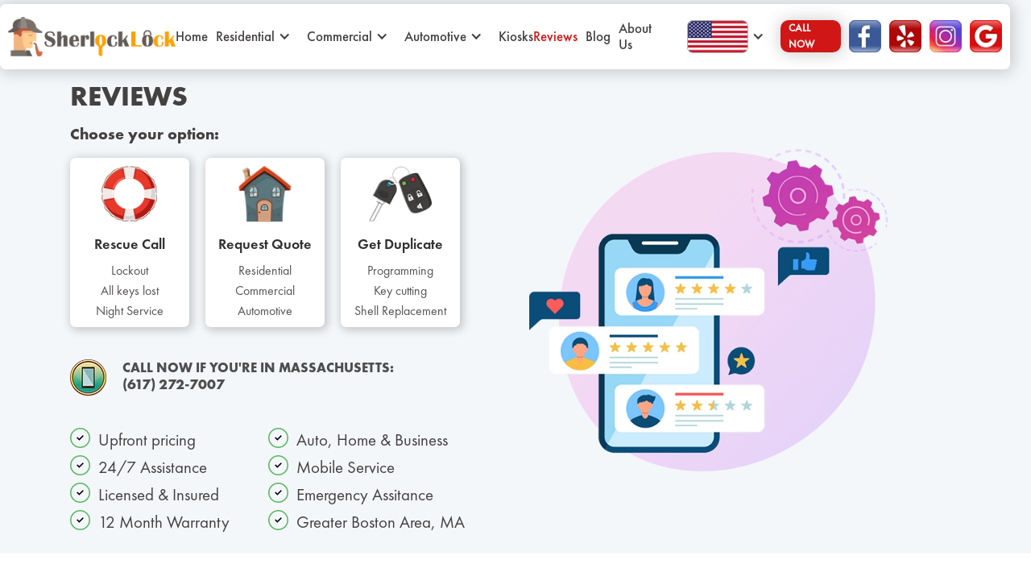

--- FILE ---
content_type: text/html
request_url: https://www.sherlocklock.com/reviews
body_size: 11944
content:
<!DOCTYPE html><!-- Last Published: Mon Jan 19 2026 09:04:36 GMT+0000 (Coordinated Universal Time) --><html data-wf-domain="www.sherlocklock.com" data-wf-page="6241da98ed22494383788d2d" data-wf-site="5eae0672926870d3f19c825b" lang="en-US"><head><meta charset="utf-8"/><title>Reviews 🌟| SherlockLock | Boston, MA</title><meta content="What people 📢 say about us. Call us 📞 now, and we’ll help you!" name="description"/><meta content="Reviews 🌟| SherlockLock | Boston, MA" property="og:title"/><meta content="What people 📢 say about us. Call us 📞 now, and we’ll help you!" property="og:description"/><meta content="Reviews 🌟| SherlockLock | Boston, MA" property="twitter:title"/><meta content="What people 📢 say about us. Call us 📞 now, and we’ll help you!" property="twitter:description"/><meta property="og:type" content="website"/><meta content="summary_large_image" name="twitter:card"/><meta content="width=device-width, initial-scale=1" name="viewport"/><meta content="gKukHR7FpcUxHSzLvGMd8VMXMg6P827bEbeatUQxv-g" name="google-site-verification"/><link href="https://cdn.prod.website-files.com/5eae0672926870d3f19c825b/css/sherlocklock.webflow.shared.a02e2a9d6.min.css" rel="stylesheet" type="text/css" integrity="sha384-oC4qnWTdpfKT6VvDcpezYVf+cPVb8GSxfpAEqZRltT8j1eYEIlZP2T3pSnXDMoF0" crossorigin="anonymous"/><link href="https://fonts.googleapis.com" rel="preconnect"/><link href="https://fonts.gstatic.com" rel="preconnect" crossorigin="anonymous"/><script src="https://ajax.googleapis.com/ajax/libs/webfont/1.6.26/webfont.js" type="text/javascript"></script><script type="text/javascript">WebFont.load({  google: {    families: ["Inter:300,400,500,600,700"]  }});</script><script type="text/javascript">!function(o,c){var n=c.documentElement,t=" w-mod-";n.className+=t+"js",("ontouchstart"in o||o.DocumentTouch&&c instanceof DocumentTouch)&&(n.className+=t+"touch")}(window,document);</script><link href="https://cdn.prod.website-files.com/5eae0672926870d3f19c825b/5eb1e4dddc812d26aca5e120_keyflaviconsmall.png" rel="shortcut icon" type="image/x-icon"/><link href="https://cdn.prod.website-files.com/5eae0672926870d3f19c825b/5eb1e54cd67eb79edf6e73c4_keyflaviconbig256.png" rel="apple-touch-icon"/><link href="https://www.sherlocklock.com/reviews" rel="canonical"/><script async="" src="https://www.googletagmanager.com/gtag/js?id=UA-170861972-1"></script><script type="text/javascript">window.dataLayer = window.dataLayer || [];function gtag(){dataLayer.push(arguments);}gtag('js', new Date());gtag('config', 'UA-170861972-1', {'anonymize_ip': false});</script><link rel="preconnect" href="https://d3e54v103j8qbb.cloudfront.net">
<link rel="dns-prefetch" href="https://d3e54v103j8qbb.cloudfront.net">
<link rel="preconnect" href="https://static.elfsight.com">
<link rel="dns-prefetch" href="https://static.elfsight.com">
<link rel="preconnect" href="https://universe-static.elfsightcdn.com">
<link rel="dns-prefetch" href="https://universe-static.elfsightcdn.com">
<link rel="preconnect" href="https://armartpro.com/widgets/">
<link rel="dns-prefetch" href="https://armartpro.com/widgets/">

<link rel="preconnect" href="https://www.googletagmanager.com">
<link rel="dns-prefetch" href="https://www.googletagmanager.com">
<link rel="preconnect" href="https://www.gstatic.com">
<link rel="dns-prefetch" href="https://www.gstatic.com">
<link rel="preconnect" href="https://www.google-analytics.com">
<link rel="dns-prefetch" href="https://www.google-analytics.com">
<link rel="preconnect" href="https://lh3.googleusercontent.com">
<link rel="dns-prefetch" href="https://lh3.googleusercontent.com">

<link rel="preconnect" href="https://mc.yandex.ru">
<link rel="dns-prefetch" href="https://mc.yandex.ru">

<link rel="preconnect" href="https://374850.tctm.co">
<link rel="dns-prefetch" href="https://374850.tctm.co">

<script type="application/ld+json">
{
	"@context": "https://schema.org",
	"@type": "BreadcrumbList",
	"itemListElement": [{
			"@type": "ListItem",
			"position": 1,
			"name": "Home",
			"item": "https://www.sherlocklock.com"},{
			"@type": "ListItem",
			"position": 2,
			"name": "Automotive Locksmith",
			"item": "https://www.sherlocklock.com/automotive-locksmith"},{
			"@type": "ListItem",
			"position": 2,
			"name": "Cars",
			"item": "https://www.sherlocklock.com/cars"},{
			"@type": "ListItem",
			"position": 2,
			"name": "Car Models",
			"item": "https://www.sherlocklock.com/car-models"},{
			"@type": "ListItem",
			"position": 2,
			"name": "Automotive Services Locations",
			"item": "https://www.sherlocklock.com/automotive-services-locations"},{
			"@type": "ListItem",
			"position": 2,
			"name": "Intarnational Requests",
			"item": "https://www.sherlocklock.com/int-requests"},{
			"@type": "ListItem",
			"position": 2,
			"name": "Residential Services",
			"item": "https://www.sherlocklock.com/residential-services"},{
			"@type": "ListItem",
			"position": 2,
			"name": "Residential Services Locations",
			"item": "https://www.sherlocklock.com/residential-services-locations"},{
			"@type": "ListItem",
			"position": 2,
			"name": "Commercial Services",
			"item": "https://www.sherlocklock.com/commercial-services"},{
			"@type": "ListItem",
			"position": 2,
			"name": "Commercial Services Locations",
			"item": "https://www.sherlocklock.com/commercial-services-locations"}]}
</script>

<script type="application/ld+json">
        {
          "@context": "http://schema.org",
          "@type": "Organization",
          "url": "https://www.sherlocklock.com/",
          "name": "Sherlock Lock",
          "logo": "https://cdn.prod.website-files.com/5eae0672926870d3f19c825b/677bc467b22ed32ad32b9295_logo-webp-500.webp",
          "description": "Locksmith in Boston, Massachusetts providing changing and repairing locks. Locksmiths can help with residential, commercial and automotive lock out, smart key duplication, copy keys and many other locksmith services. ",
          "telephone": "+1 617 272 7007",
          "email": "sherlocklock07@gmail.com",
          "address": {
      "@type": "PostalAddress",
      "streetAddress": "110 K St Unit 4",
      "addressCountry": "United States",
      "addressLocality": "Boston",		
      "addressRegion": "MA",			
      "postalCode": "02127"
          },
          "sameAs": [
          "https://www.facebook.com/sherlockkeyz/"
          ]
             }
</script>

<script type="application/ld+json">
        {
          "@context": "http://schema.org",
          "@type": "OpeningHoursSpecification",
		  "url": "https://www.sherlocklock.com/",
          "name": "Sherlock Lock",
          "description": "Locksmith in Boston, Massachusetts providing changing and repairing locks. Locksmiths can help with residential, commercial and automotive lock out, smart key duplication, copy keys and many other locksmith services. ",
             "dayOfWeek": [
             "Monday",
             "Tuesday",
             "Wednesday",
             "Thursday",
             "Friday",
             "Saturday",
             "Sunday"
           ],
           "opens": "00:00",
           "closes": "23:59"
         }
</script>

<script type="application/ld+json">
        {
          "@context": "http://schema.org",
          "@id": "https://www.sherlocklock.com/#localbusiness",
          "@type": "LocalBusiness",
          "url": "https://www.sherlocklock.com/",
          "name": "Sherlock Lock",
          "logo": "https://cdn.prod.website-files.com/5eae0672926870d3f19c825b/677bc467b22ed32ad32b9295_logo-webp-500.webp",
          "description": "Locksmith in Boston, Massachusetts providing changing and repairing locks. Locksmiths can help with residential, commercial and automotive lock out, smart key duplication, copy keys and many other locksmith services. ",
          "telephone": "+1 617 272 7007",
          "email": "sherlocklock07@gmail.com",
          "address": {
      "@type": "PostalAddress",
      "streetAddress": "110 K St Unit 4",
      "addressCountry": "United States",
      "addressLocality": "Boston",		
      "addressRegion": "MA",			
      "postalCode": "02127"
          },
          "image": "https://cdn.prod.website-files.com/5eae0672926870d3f19c825b/677bc467b22ed32ad32b9295_logo-webp-500.webp",
      "openingHoursSpecification":
         {
           "@type": "OpeningHoursSpecification",
           "dayOfWeek": [
             "Monday",
             "Tuesday",
             "Wednesday",
             "Thursday",
             "Friday",
             "Saturday",
             "Sunday"
           ],
           "opens": "00:00",
           "closes": "23:59"
         },
          "sameAs": [
          ""
          ],
          "priceRange": "$$-$$$"
             }
</script>

<script async src="//374850.tctm.co/t.js"></script>
<meta name="google-site-verification" content="ORVrHlGAigQx0F7a1qKXTyf8CRO9tULJmDfVQi7Wi2Q" />
<style>
 .linkmenymebox a {
   text-decoration: none!Important;
  }
</style>

<!-- Google Tag Manager -->
<script>(function(w,d,s,l,i){w[l]=w[l]||[];w[l].push({'gtm.start':
new Date().getTime(),event:'gtm.js'});var f=d.getElementsByTagName(s)[0],
j=d.createElement(s),dl=l!='dataLayer'?'&l='+l:'';j.async=true;j.src=
'https://www.googletagmanager.com/gtm.js?id='+i+dl;f.parentNode.insertBefore(j,f);
})(window,document,'script','dataLayer','GTM-KXGK897');</script>
<!-- End Google Tag Manager -->

<script>

function getParam(p) {
var match = RegExp('[?&]' + p + '=([^&]*)').exec(window.location.search);
return match && decodeURIComponent(match[1].replace(/\+/g, ' '));
}

function getExpiryRecord(value) {
var expiryPeriod = 90 * 24 * 60 * 60 * 1000; // 90 day expiry in milliseconds

var expiryDate = new Date().getTime() + expiryPeriod;
return {
value: value,
expiryDate: expiryDate
};
}

function addGclid() {
var gclidParam = getParam('gclid');
var gclidFormFields = ['gclid_field', 'foobar']; // all possible gclid form field ids here
var gclidRecord = null;
var currGclidFormField;

var gclsrcParam = getParam('gclsrc');
var isGclsrcValid = !gclsrcParam || gclsrcParam.indexOf('aw') !== -1;

gclidFormFields.forEach(function (field) {
if (document.getElementById(field)) {
currGclidFormField = document.getElementById(field);
}
});

if (gclidParam && isGclsrcValid) {
gclidRecord = getExpiryRecord(gclidParam);
localStorage.setItem('gclid', JSON.stringify(gclidRecord));
}

var gclid = gclidRecord || JSON.parse(localStorage.getItem('gclid'));
var isGclidValid = gclid && new Date().getTime() < gclid.expiryDate;

if (currGclidFormField && isGclidValid) {
currGclidFormField.value = gclid.value;
}
}

window.addEventListener('load', addGclid);

</script><script type="application/ld+json">
{
     "@context": "https://schema.org/",
     "@type": "Product",
     "name": "Reviews",
     "image": "https://cdn.prod.website-files.com/5eae0672926870d3f19c825b/677bc467b22ed32ad32b9295_logo-webp-500.webp",
     "aggregateRating": {
          "@type": "AggregateRating",
          "ratingValue": "5",
          "bestRating": "5",
          "worstRating": "1",
          "ratingCount": "148"
     },
     "brand": "SherlockLock",
     "description": "What people 📢 say about us. Call us 📞 now, and we’ll help you!",
     "offers": {
          "@type": "AggregateOffer",
          "url": "https://www.sherlocklock.com/reviews",
          "priceCurrency": "USD",
          "lowPrice": "100",
          "offerCount": "10",
          "highPrice": "500"
     }
}
</script><script src="https://js.stripe.com/v3/" type="text/javascript" data-wf-ecomm-key="pk_live_51SQeZ1JjYAeHZNP0y1dWGvrMN0f5uUhWwNjNkzM9eg2Gj1h5ZrNMCnv6jakTXi92i2rmvMVn4fVuXPckaDWx7QPV00ufzlTNa4" data-wf-ecomm-acct-id="acct_1SQeZ1JjYAeHZNP0"></script><script type="text/javascript">window.__WEBFLOW_CURRENCY_SETTINGS = {"currencyCode":"USD","symbol":"$","decimal":".","fractionDigits":2,"group":",","template":"{{wf {\"path\":\"symbol\",\"type\":\"PlainText\"} }} {{wf {\"path\":\"amount\",\"type\":\"CommercePrice\"} }} {{wf {\"path\":\"currencyCode\",\"type\":\"PlainText\"} }}","hideDecimalForWholeNumbers":false};</script></head><body><div class="w-layout-blockcontainer social-header mobile w-container"><a href="tel:+16172727007" class="button-header w-button">Call Now</a><a href="#" class="link-block-32 w-inline-block"><img loading="lazy" src="https://cdn.prod.website-files.com/5eae0672926870d3f19c825b/67e64bb085ca7e98b9f267d5_phone-icon-header-webp.webp" alt="SherlockLock Header Phone Icon" class="image-167"/></a><a href="https://www.facebook.com/sherlockkeyz" target="_blank" class="link-block-30 w-inline-block"><img loading="lazy" src="https://cdn.prod.website-files.com/5eae0672926870d3f19c825b/67e6538c9c312e546666c7e7_facebook-icon-header-60-webp.webp" alt="SherlockLock Header Facebook Icon" class="social-image"/></a><a href="https://www.yelp.com/biz/sherlocklock-boston-2" target="_blank" class="link-block-30 w-inline-block"><img loading="lazy" src="https://cdn.prod.website-files.com/5eae0672926870d3f19c825b/685511ec3ffea919f9ce3447_yelp-icon-header-60-webp.webp" alt="SherlockLock Header Yelp Icon" class="social-image"/></a><a href="https://www.instagram.com/sherlocklockllc" target="_blank" class="link-block-29 w-inline-block"><img loading="lazy" src="https://cdn.prod.website-files.com/5eae0672926870d3f19c825b/67e6538c69f3282b54294e8b_instagram-icon-header-60-webp.webp" alt="SherlockLock Header Instagram Icon" class="social-image"/></a><a href="https://g.co/kgs/zkoHhGT" target="_blank" class="w-inline-block"><img loading="lazy" src="https://cdn.prod.website-files.com/5eae0672926870d3f19c825b/67e6538c7bc335b1952009d3_google-icon-header-60-webp.webp" alt="SherlockLock Header Google Icon" class="social-image last"/></a></div><section class="header-all"><div class="w-layout-blockcontainer logo-header w-container"><a href="/" class="link-block-31 link-block-33 w-inline-block"><img sizes="(max-width: 479px) 100vw, 239.953125px" height="Auto" alt="SherlockLock Locksmith Services Logo" src="https://cdn.prod.website-files.com/5eae0672926870d3f19c825b/688441f887543ef5d4ea1846_logo-webp-h125.webp" srcset="https://cdn.prod.website-files.com/5eae0672926870d3f19c825b/688441f887543ef5d4ea1846_logo-webp-h125-p-500.webp 500w, https://cdn.prod.website-files.com/5eae0672926870d3f19c825b/688441f887543ef5d4ea1846_logo-webp-h125.webp 534w" class="logo-image"/><img width="Auto" height="Auto" alt="SherlockLock Locksmith Services Logo" src="https://cdn.prod.website-files.com/5eae0672926870d3f19c825b/688441e181a36b6673e814c1_logo-webp-h45.webp" class="logo-image mobile"/></a></div><div class="w-layout-blockcontainer menu-header w-container"><div class="main-menu desktop"><a href="/about" class="menu-link desktop w-inline-block">About Us</a><a href="/blog" class="menu-link desktop w-inline-block">Blog</a><a href="/reviews" aria-current="page" class="menu-link after-dropdown desktop w-inline-block w--current">Reviews</a><a href="/kiosks" class="menu-link after-dropdown desktop w-inline-block">Kiosks</a><div data-delay="0" data-hover="true" class="dropdown-2 w-dropdown"><div class="dropdown-toggle-3 w-dropdown-toggle"><div class="icon w-icon-dropdown-toggle"></div><div class="text-block-38 desktop">Automotive</div></div><nav class="dropdown-list-3 w-dropdown-list"><a href="/automotive" class="main-menu-dropdown w-dropdown-link">About</a><a href="/automotive-locksmith/car-door-unlocking" class="main-menu-dropdown w-dropdown-link">Door Unlocking</a><a href="/automotive-locksmith/car-key-maker" class="main-menu-dropdown w-dropdown-link">Made/Copy Keys</a><a href="/automotive-locksmith/smart-key-duplicate" class="main-menu-dropdown w-dropdown-link">Smart Keys</a><a href="/automotive-locksmith/transponder-key-made" class="main-menu-dropdown w-dropdown-link">Transponder Keys</a><a href="/dealers" class="main-menu-dropdown w-dropdown-link">Dealership Program</a><a href="/lockedout-kids-alert" class="main-menu-dropdown w-dropdown-link">LockedOut Kids</a><a href="/locksmith-alarm" class="main-menu-dropdown w-dropdown-link">Locksmith Alarm</a></nav></div><div data-delay="0" data-hover="true" class="dropdown-2 w-dropdown"><div class="dropdown-toggle-3 w-dropdown-toggle"><div class="icon w-icon-dropdown-toggle"></div><div class="text-block-38 desktop">Commercial</div></div><nav class="dropdown-list-3 w-dropdown-list"><a href="/commercial" class="main-menu-dropdown w-dropdown-link">About</a><a href="/commercial-services/business-park-access-systems" class="main-menu-dropdown w-dropdown-link">Business Park Access Systems</a><a href="/commercial-services/card-reader-systems" class="main-menu-dropdown w-dropdown-link">Card Reader Systems</a><a href="/commercial-services/cloud-based-access-control-systems" class="main-menu-dropdown w-dropdown-link">Cloud-Based Access Control Systems</a><a href="/commercial-services/emergency-commercial-lockout-service-same-day-lock-repair" class="main-menu-dropdown w-dropdown-link">Emergency Commercial Lockout Service &amp; Same-Day Lock Repair</a><a href="/commercial-services/factory-plant-security" class="main-menu-dropdown w-dropdown-link">Factory Plant Security</a><a href="/commercial-services/fob-access" class="main-menu-dropdown w-dropdown-link">Fob Access</a><a href="/commercial-services/glass-door-lock-repair-and-installation" class="main-menu-dropdown w-dropdown-link">Glass Door Lock Repair &amp; Installation</a><a href="/commercial-services/hardware-upgrades" class="main-menu-dropdown w-dropdown-link">Hardware Upgrades</a><a href="/commercial-services/keypad-entry-locks" class="main-menu-dropdown w-dropdown-link">Keypad Entry Locks</a><a href="/commercial-services/magnetic-locks" class="main-menu-dropdown w-dropdown-link">Magnetic Locks</a><a href="/commercial-services/master-key-systems-and-sub-master-key-systems" class="main-menu-dropdown w-dropdown-link">Master Key Systems &amp; Sub-Master Key Systems</a><a href="/commercial-services/new-lock-installation" class="main-menu-dropdown w-dropdown-link">New Lock Installation</a><a href="/commercial-services/office-building-maintenance" class="main-menu-dropdown w-dropdown-link">Office Building Maintenance</a><a href="/commercial-services/office-turnover-lock-changes" class="main-menu-dropdown w-dropdown-link">Office Turnover Lock Changes</a><a href="/commercial-services/panic-bars-exit-devices" class="main-menu-dropdown w-dropdown-link">Panic Bars Exit Devices</a><a href="/commercial-services/push-bar-repair-and-installation" class="main-menu-dropdown w-dropdown-link">Push Bar Repair &amp; Installation</a><a href="/commercial-services/push-pedal-lock-repair-and-installation" class="main-menu-dropdown w-dropdown-link">Push Pedal Lock Repair &amp; Installation</a><a href="/commercial-services/smart-locks" class="main-menu-dropdown w-dropdown-link">Smart Locks</a><a href="/commercial-services/tenant-re-keying" class="main-menu-dropdown w-dropdown-link">Tenant Re-Keying</a></nav></div><div data-delay="0" data-hover="true" class="dropdown-2 w-dropdown"><div class="dropdown-toggle-3 w-dropdown-toggle"><div class="icon w-icon-dropdown-toggle"></div><div class="text-block-38 desktop">Residential</div></div><nav class="dropdown-list-3 w-dropdown-list"><a href="/residential" class="main-menu-dropdown w-dropdown-link">About</a><a href="/residential-services/broken-key-extraction-services" class="main-menu-dropdown w-dropdown-link">Broken Key Extraction Services</a><a href="/residential-services/chain-locks" class="main-menu-dropdown w-dropdown-link">Chain Locks</a><a href="/residential-services/deadbolts" class="main-menu-dropdown w-dropdown-link">Deadbolts</a><a href="/residential-services/door-repair-installation" class="main-menu-dropdown w-dropdown-link">Door Repair &amp; Installation</a><a href="/residential-services/emergency-door-unlock-services" class="main-menu-dropdown w-dropdown-link">Emergency Door Unlock Services</a><a href="/residential-services/garage-door-lock-installation" class="main-menu-dropdown w-dropdown-link">Garage Door Lock Installation</a><a href="/residential-services/home-lockout-assistance" class="main-menu-dropdown w-dropdown-link">Home Lockout Assistance</a><a href="/residential-services/lock-rekeying-services" class="main-menu-dropdown w-dropdown-link">Lock Rekeying Services</a><a href="/residential-services/lock-repair-maintenance" class="main-menu-dropdown w-dropdown-link">Lock Repair &amp; Maintenance</a><a href="/residential-services/mailbox-lock-replacement-installation" class="main-menu-dropdown w-dropdown-link">Mailbox Lock Replacement &amp; Installation</a><a href="/residential-services/master-key-systems" class="main-menu-dropdown w-dropdown-link">Master Key Systems</a><a href="/residential-services/new-lock-recommendations-installation" class="main-menu-dropdown w-dropdown-link">New Lock Recommendations &amp; Installation</a><a href="/residential-services/peephole-installation-services" class="main-menu-dropdown w-dropdown-link">Peephole Installation Services</a><a href="/residential-services/security-advice-and-upgrades" class="main-menu-dropdown w-dropdown-link">Security Advice &amp; Upgrades</a><a href="/residential-services/smart-locks" class="main-menu-dropdown w-dropdown-link">Smart Locks</a><a href="/residential-services/tenant-eviction-locksmith-services" class="main-menu-dropdown w-dropdown-link">Tenant Eviction Locksmith Services</a></nav></div><a href="/" class="menu-link desktop w-inline-block">Home</a></div><div class="main-menu dropdown"><div data-delay="0" data-hover="false" class="dropdown-4 tablet w-dropdown"><div class="dropdown-toggle-2 tablet w-dropdown-toggle"><div class="icon-2 w-icon-dropdown-toggle"></div><div class="text-block-44">Menu</div></div><nav class="dropdown-list-2 w-dropdown-list"><a href="/" class="main-menu-dropdown w-dropdown-link">Home</a><div data-delay="0" data-hover="true" class="dropdown-3 w-dropdown"><div class="dropdown-toggle-2 w-dropdown-toggle"><div class="w-icon-dropdown-toggle"></div><div>Residential</div></div><nav class="dropdown-list-2 level-2 big res w-dropdown-list"><a href="/residential" class="main-menu-dropdown w-dropdown-link">About</a><a href="/residential-services/broken-key-extraction-services" class="main-menu-dropdown w-dropdown-link">Broken Key Extraction</a><a href="/residential-services/chain-locks" class="main-menu-dropdown w-dropdown-link">Chain Locks</a><a href="/residential-services/deadbolts" class="main-menu-dropdown w-dropdown-link">Deadbolts</a><a href="/residential-services/door-repair-installation" class="main-menu-dropdown w-dropdown-link">Door Rpr &amp; Instl</a><a href="/residential-services/emergency-door-unlock-services" class="main-menu-dropdown w-dropdown-link">Emergency Door Unlock</a><a href="/residential-services/garage-door-lock-installation" class="main-menu-dropdown w-dropdown-link">Garage Door Lock Instl</a><a href="/residential-services/home-lockout-assistance" class="main-menu-dropdown w-dropdown-link">Home Lockout Assistance</a><a href="/residential-services/lock-rekeying-services" class="main-menu-dropdown w-dropdown-link">Lock Rekeying</a><a href="/residential-services/lock-repair-maintenance" class="main-menu-dropdown w-dropdown-link">Lock Rpr &amp; Maint</a><a href="/residential-services/mailbox-lock-replacement-installation" class="main-menu-dropdown w-dropdown-link">Mailbox Lock Repl &amp; Instl</a><a href="/residential-services/master-key-systems" class="main-menu-dropdown w-dropdown-link">Master Key Systems</a><a href="/residential-services/new-lock-recommendations-installation" class="main-menu-dropdown w-dropdown-link">New Lock Recs &amp; Instl</a><a href="/residential-services/peephole-installation-services" class="main-menu-dropdown w-dropdown-link">Peephole Installation</a><a href="/residential-services/security-advice-and-upgrades" class="main-menu-dropdown w-dropdown-link">Security Advice &amp; Upgrades</a><a href="/residential-services/smart-locks" class="main-menu-dropdown w-dropdown-link">Smart Locks</a><a href="/residential-services/tenant-eviction-locksmith-services" class="main-menu-dropdown w-dropdown-link">Tenant Eviction Locksmith</a></nav></div><div data-delay="0" data-hover="true" class="dropdown-3 w-dropdown"><div class="dropdown-toggle-2 w-dropdown-toggle"><div class="w-icon-dropdown-toggle"></div><div>Commercial</div></div><nav class="dropdown-list-2 level-2 big com w-dropdown-list"><a href="/commercial" class="main-menu-dropdown w-dropdown-link">About</a><a href="/commercial-services/business-park-access-systems" class="main-menu-dropdown w-dropdown-link">Business Park AS</a><a href="/commercial-services/card-reader-systems" class="main-menu-dropdown w-dropdown-link">Card Reader Sys</a><a href="/commercial-services/cloud-based-access-control-systems" class="main-menu-dropdown w-dropdown-link">Cloud-Based ACS</a><a href="/commercial-services/emergency-commercial-lockout-service-same-day-lock-repair" class="main-menu-dropdown w-dropdown-link">Emerg Lockout &amp; Same-Day Lock Rpr</a><a href="/commercial-services/factory-plant-security" class="main-menu-dropdown w-dropdown-link">Factory Plant Security	</a><a href="/commercial-services/fob-access" class="main-menu-dropdown w-dropdown-link">Fob Access</a><a href="/commercial-services/glass-door-lock-repair-and-installation" class="main-menu-dropdown w-dropdown-link">Glass Door Lock Rpr &amp; Instl</a><a href="/commercial-services/hardware-upgrades" class="main-menu-dropdown w-dropdown-link">Hardware Upgrades</a><a href="/commercial-services/keypad-entry-locks" class="main-menu-dropdown w-dropdown-link">Keypad Entry Locks</a><a href="/commercial-services/magnetic-locks" class="main-menu-dropdown w-dropdown-link">Magnetic Locks</a><a href="/commercial-services/master-key-systems-and-sub-master-key-systems" class="main-menu-dropdown w-dropdown-link">Master Key &amp; Sub-Master Key</a><a href="/commercial-services/new-lock-installation" class="main-menu-dropdown w-dropdown-link">New Lock Instl</a><a href="/commercial-services/office-building-maintenance" class="main-menu-dropdown w-dropdown-link">Office Building Maint</a><a href="/commercial-services/office-turnover-lock-changes" class="main-menu-dropdown w-dropdown-link">Office Turnover Lock Changes</a><a href="/commercial-services/panic-bars-exit-devices" class="main-menu-dropdown w-dropdown-link">Panic Bars Exit Devices</a><a href="/commercial-services/push-bar-repair-and-installation" class="main-menu-dropdown w-dropdown-link">Push Bar Rpr &amp; Instl</a><a href="/commercial-services/push-pedal-lock-repair-and-installation" class="main-menu-dropdown w-dropdown-link">Push Pedal Lock Rpr &amp; Instl</a><a href="/commercial-services/smart-locks" class="main-menu-dropdown w-dropdown-link">Smart Locks</a><a href="/commercial-services/tenant-re-keying" class="main-menu-dropdown w-dropdown-link">Tenant Re-Keying</a></nav></div><div data-delay="0" data-hover="true" class="dropdown-3 w-dropdown"><div class="dropdown-toggle-2 w-dropdown-toggle"><div class="w-icon-dropdown-toggle"></div><div>Automotive</div></div><nav class="dropdown-list-2 level-2 w-dropdown-list"><a href="/automotive" class="main-menu-dropdown w-dropdown-link">About</a><a href="/automotive-locksmith/car-door-unlocking" class="main-menu-dropdown w-dropdown-link">Door Unlocking</a><a href="/automotive-locksmith/car-key-maker" class="main-menu-dropdown w-dropdown-link">Made/Copy Keys</a><a href="/automotive-locksmith/smart-key-duplicate" class="main-menu-dropdown w-dropdown-link">Smart Keys</a><a href="/automotive-locksmith/transponder-key-made" class="main-menu-dropdown w-dropdown-link">Transponder Keys</a><a href="/dealers" class="main-menu-dropdown w-dropdown-link">Dealership Program</a><a href="/lockedout-kids-alert" class="main-menu-dropdown w-dropdown-link">LockedOut Kids</a><a href="/locksmith-alarm" class="main-menu-dropdown w-dropdown-link">Locksmith Alarm</a></nav></div><a href="/kiosks" class="main-menu-dropdown w-dropdown-link">Kiosks</a><a href="/reviews" aria-current="page" class="main-menu-dropdown w-dropdown-link w--current">Reviews</a><a href="/blog" class="main-menu-dropdown w-dropdown-link">Blog</a><a href="/about" class="main-menu-dropdown w-dropdown-link">About Us</a></nav></div></div><div data-delay="0" data-hover="true" aria-label="languages" class="lang-dd w-dropdown"><div aria-label="languages" class="dropdown-toggle-5 w-dropdown-toggle"><div class="icon-3 w-icon-dropdown-toggle"></div><img width="Auto" height="Auto" alt="SherlockLock USA Flag Image" src="https://cdn.prod.website-files.com/5eae0672926870d3f19c825b/67e425f7d4a9af704ada9e95_usa-86-webp.webp" loading="lazy" class="flag-image tablet"/></div><nav class="dropdown-list-4 w-dropdown-list"><a href="/int-requests/request-quote-cn" class="lang-dropdown w-dropdown-link">中國人</a><a href="/int-requests/request-quote-es" class="lang-dropdown w-dropdown-link">Español</a><a href="/int-requests/request-quote-fr" class="lang-dropdown w-dropdown-link">Français</a><a href="/int-requests/request-quote-in" class="lang-dropdown w-dropdown-link">हिन्दी</a><a href="/int-requests/request-quote-it" class="lang-dropdown w-dropdown-link">Italiano</a><a href="/int-requests/request-quote-jm" class="lang-dropdown w-dropdown-link">Creole</a><a href="/int-requests/request-quote-jp" class="lang-dropdown w-dropdown-link">日本語</a><a href="/int-requests/request-quote-ph" class="lang-dropdown w-dropdown-link">Tagalog</a><a href="/int-requests/request-quote-pl" class="lang-dropdown w-dropdown-link">Polski</a><a href="/int-requests/request-quote-pt" class="lang-dropdown w-dropdown-link">Português</a><a href="/int-requests/request-quote-rus" class="lang-dropdown w-dropdown-link">Русский</a></nav></div><div class="w-layout-blockcontainer button-header-mobile menu w-container"><a href="tel:+16172727007" class="button-10 w-button">Call Now</a></div></div><div class="w-layout-blockcontainer social-header w-container"><a href="tel:+16172727007" class="button-header w-button">Call Now</a><a href="#" class="link-block-32 w-inline-block"><img loading="lazy" src="https://cdn.prod.website-files.com/5eae0672926870d3f19c825b/67e64bb085ca7e98b9f267d5_phone-icon-header-webp.webp" alt="SherlockLock Header Phone Icon" class="image-167"/></a><a href="https://www.facebook.com/sherlockkeyz" target="_blank" class="link-block-30 w-inline-block"><img loading="lazy" src="https://cdn.prod.website-files.com/5eae0672926870d3f19c825b/67e6538c9c312e546666c7e7_facebook-icon-header-60-webp.webp" alt="SherlockLock Header Facebook Icon" class="social-image"/></a><a href="https://www.yelp.com/biz/sherlocklock-boston-2" target="_blank" class="link-block-30 w-inline-block"><img loading="lazy" src="https://cdn.prod.website-files.com/5eae0672926870d3f19c825b/685511ec3ffea919f9ce3447_yelp-icon-header-60-webp.webp" alt="SherlockLock Header Yelp Icon" class="social-image"/></a><a href="https://www.instagram.com/sherlocklockllc" target="_blank" class="link-block-29 w-inline-block"><img loading="lazy" src="https://cdn.prod.website-files.com/5eae0672926870d3f19c825b/67e6538c69f3282b54294e8b_instagram-icon-header-60-webp.webp" alt="SherlockLock Header Instagram Icon" class="social-image"/></a><a href="https://g.co/kgs/zkoHhGT" target="_blank" class="w-inline-block"><img loading="lazy" src="https://cdn.prod.website-files.com/5eae0672926870d3f19c825b/67e6538c7bc335b1952009d3_google-icon-header-60-webp.webp" alt="SherlockLock Header Google Icon" class="social-image last"/></a></div></section><section class="title"><div class="w-layout-blockcontainer container-15 w-container"><h1 class="heading-23">Reviews</h1><div class="w-layout-blockcontainer container-23 mobile w-container"><div class="checklist"><img width="Auto" loading="lazy" alt="SherlockLock Fact Icon" src="https://cdn.prod.website-files.com/5eae0672926870d3f19c825b/5eae067223b1783355a68f8d_icon-fact.svg" class="image-25"/><div class="text-block-16">Upfront pricing</div></div><div class="checklist"><img width="Auto" loading="lazy" alt="SherlockLock Fact Icon" src="https://cdn.prod.website-files.com/5eae0672926870d3f19c825b/5eae067223b1783355a68f8d_icon-fact.svg" class="image-25"/><div class="text-block-16">24/7 Assistance</div></div><div class="checklist"><img width="Auto" loading="lazy" alt="SherlockLock Fact Icon" src="https://cdn.prod.website-files.com/5eae0672926870d3f19c825b/5eae067223b1783355a68f8d_icon-fact.svg" class="image-25"/><div class="text-block-16">Licensed &amp; Insured</div></div><div class="checklist"><img width="Auto" loading="lazy" alt="SherlockLock Fact Icon" src="https://cdn.prod.website-files.com/5eae0672926870d3f19c825b/5eae067223b1783355a68f8d_icon-fact.svg" class="image-25"/><div class="text-block-16">12 Month Warranty</div></div><div class="checklist"><img width="Auto" loading="lazy" alt="SherlockLock Fact Icon" src="https://cdn.prod.website-files.com/5eae0672926870d3f19c825b/5eae067223b1783355a68f8d_icon-fact.svg" class="image-25"/><div class="text-block-16">Auto, Home &amp; Business</div></div><div class="checklist"><img width="Auto" loading="lazy" alt="SherlockLock Fact Icon" src="https://cdn.prod.website-files.com/5eae0672926870d3f19c825b/5eae067223b1783355a68f8d_icon-fact.svg" class="image-25"/><div class="text-block-16">Emergency Assitance</div></div><div class="checklist"><img width="Auto" loading="lazy" alt="SherlockLock Fact Icon" src="https://cdn.prod.website-files.com/5eae0672926870d3f19c825b/5eae067223b1783355a68f8d_icon-fact.svg" class="image-25"/><div class="text-block-16">Mobile Service</div></div><div class="checklist"><img width="Auto" loading="lazy" alt="SherlockLock Fact Icon" src="https://cdn.prod.website-files.com/5eae0672926870d3f19c825b/5eae067223b1783355a68f8d_icon-fact.svg" class="image-25"/><div class="text-block-16">Greater Boston Area, MA</div></div></div><div class="text-block-45">Choose your option:</div><div class="w-layout-blockcontainer options w-container"><a href="tel:+16172727007" class="option-button w-inline-block"><div class="w-layout-blockcontainer container-16 w-container"><img loading="lazy" src="https://cdn.prod.website-files.com/5eae0672926870d3f19c825b/67b7f9be0dcb2fd8d4751ecf_rescue-78-webp.webp" alt="Rescue Icon" class="image-171"/><div class="option-title">Rescue Call</div><div class="options-text">Lockout</div><div class="options-text">All keys lost</div><div class="options-text">Night Service</div></div></a><a href="/request-quote" class="option-button w-inline-block"><div class="w-layout-blockcontainer container-16 w-container"><img loading="lazy" src="https://cdn.prod.website-files.com/5eae0672926870d3f19c825b/67b7f957683dd3f0475a95f8_request-78-webp.webp" alt="Request Icon" class="image-171"/><div class="option-title">Request Quote</div><div class="options-text">Residential</div><div class="options-text">Commercial</div><div class="options-text">Automotive</div></div></a><a href="/dublicate" class="option-button w-inline-block"><div class="w-layout-blockcontainer container-16 w-container"><img loading="lazy" src="https://cdn.prod.website-files.com/5eae0672926870d3f19c825b/67b87b9802670475939af6e7_duplicate-w89-webp.webp" alt="Duplicate Icon" class="image-171"/><div class="option-title">Get Duplicate</div><div class="options-text">Programming</div><div class="options-text">Key cutting</div><div class="options-text">Shell Replacement</div></div></a></div><div class="w-layout-blockcontainer container-18 w-container"><a aria-label="Call for tech" href="tel:+16172727007" class="link-block-19 w-inline-block"><img width="Auto" height="Auto" alt="Title Phone Icon" src="https://cdn.prod.website-files.com/5eae0672926870d3f19c825b/67b74f03d7394824f9594573_phone-45-webp.webp" loading="lazy" class="image-158 mobile"/></a><div class="salesnametextblock"><div class="text-block-2">CALL NOW IF YOU&#x27;RE IN MASSACHUSETTS:</div><div class="text-block-21">(617) 272-7007</div></div></div><div class="w-layout-blockcontainer container-22 w-container"><div class="w-layout-blockcontainer container-23 w-container"><div class="checklist"><img width="Auto" loading="lazy" alt="SherlockLock Fact Icon" src="https://cdn.prod.website-files.com/5eae0672926870d3f19c825b/5eae067223b1783355a68f8d_icon-fact.svg" class="image-25"/><div class="text-block-16">Upfront pricing</div></div><div class="checklist"><img width="Auto" loading="lazy" alt="SherlockLock Fact Icon" src="https://cdn.prod.website-files.com/5eae0672926870d3f19c825b/5eae067223b1783355a68f8d_icon-fact.svg" class="image-25"/><div class="text-block-16">24/7 Assistance</div></div><div class="checklist"><img width="Auto" loading="lazy" alt="SherlockLock Fact Icon" src="https://cdn.prod.website-files.com/5eae0672926870d3f19c825b/5eae067223b1783355a68f8d_icon-fact.svg" class="image-25"/><div class="text-block-16">Licensed &amp; Insured</div></div><div class="checklist"><img width="Auto" loading="lazy" alt="SherlockLock Fact Icon" src="https://cdn.prod.website-files.com/5eae0672926870d3f19c825b/5eae067223b1783355a68f8d_icon-fact.svg" class="image-25"/><div class="text-block-16">12 Month Warranty</div></div></div><div class="w-layout-blockcontainer w-container"><div class="checklist"><img width="Auto" loading="lazy" alt="SherlockLock Fact Icon" src="https://cdn.prod.website-files.com/5eae0672926870d3f19c825b/5eae067223b1783355a68f8d_icon-fact.svg" class="image-25"/><div class="text-block-16">Auto, Home &amp; Business</div></div><div class="checklist"><img width="Auto" loading="lazy" alt="SherlockLock Fact Icon" src="https://cdn.prod.website-files.com/5eae0672926870d3f19c825b/5eae067223b1783355a68f8d_icon-fact.svg" class="image-25"/><div class="text-block-16">Mobile Service</div></div><div class="checklist"><img width="Auto" loading="lazy" alt="SherlockLock Fact Icon" src="https://cdn.prod.website-files.com/5eae0672926870d3f19c825b/5eae067223b1783355a68f8d_icon-fact.svg" class="image-25"/><div class="text-block-16">Emergency Assitance</div></div><div class="checklist"><img width="Auto" loading="lazy" alt="SherlockLock Fact Icon" src="https://cdn.prod.website-files.com/5eae0672926870d3f19c825b/5eae067223b1783355a68f8d_icon-fact.svg" class="image-25"/><div class="text-block-16">Greater Boston Area, MA</div></div></div></div><div class="w-layout-blockcontainer options mobile w-container"><div class="w-layout-blockcontainer option-with-button w-container"><a href="tel:+16172727007" class="button-option w-button">Rescue Call</a><div class="options-text">Lockout</div><div class="options-text">All keys lost</div><div class="options-text">Emergency Service</div></div><div class="w-layout-blockcontainer option-with-button w-container"><a href="tel:+16172727007" class="button-option w-button">Request Quote</a><div class="options-text">Residential</div><div class="options-text">Commercial</div><div class="options-text">Automotive</div></div><div class="w-layout-blockcontainer option-with-button last w-container"><a href="tel:+16172727007" class="button-option w-button">Get Duplicate</a><div class="options-text">Programming</div><div class="options-text">Key cutting</div><div class="options-text">Shell Replacement</div></div></div></div><div class="w-layout-blockcontainer container-21 w-container"><img sizes="(max-width: 556px) 100vw, 556px" srcset="https://cdn.prod.website-files.com/5eae0672926870d3f19c825b/67c5cadadae00d32d50b15dc_reviews-page-title-500-webp-p-500.webp 500w, https://cdn.prod.website-files.com/5eae0672926870d3f19c825b/67c5cadadae00d32d50b15dc_reviews-page-title-500-webp.webp 556w" alt="SherlockLock Reviews Title Image" src="https://cdn.prod.website-files.com/5eae0672926870d3f19c825b/67c5cadadae00d32d50b15dc_reviews-page-title-500-webp.webp" loading="lazy" class="image-172"/></div></section><div class="section-begin services"><a href="tel:+16172727007" class="button-11 w-button"><strong class="bold-text-15">Call Now for Quick Help</strong></a><div class="container"><div class="goals-container"><div class="w-row"><div class="w-col w-col-7"><h2 class="heading-13">What people say about us.</h2><h3 class="h2header senter"><strong>Dear friends!</strong></h3><div class="text-block-29">We value each of our clients and are grateful that you choose our company. Your experience and opinion are incredibly important to us.<br/><br/>Here you can share your impressions of the services you received. Based on your feedback, we are constantly working to improve the quality of service.<br/><br/>We pay special attention to each new client and strive to make your interaction with us as comfortable as possible. Your comments help other buyers make the right choice, and we become better.<br/><br/>Your feedback helps us move in the right direction and improve our service.</div><div class="gr-snippet w-embed w-script"><script src="https://static.elfsight.com/platform/platform.js" defer></script>
<div class="elfsight-app-515ac163-fcf5-4c74-839c-0bf5fe6136a9" data-elfsight-app-lazy></div></div></div><div class="column-8 fixedhero w-col w-col-5"><img src="https://cdn.prod.website-files.com/5eae0672926870d3f19c825b/67b7ec3024451b8a6d9d94be_locksmith-detective-250-webp.webp" width="250" height="349" loading="lazy" alt="SherlockLock Automotive Locksmith Hero" class="image-144"/><div class="salesname padlet"><div class="div-block-13 mobile"><a aria-label="Call for tech" href="tel:+16172727007" class="link-block-19 w-inline-block"><img src="https://cdn.prod.website-files.com/5eae0672926870d3f19c825b/67b74f03d7394824f9594573_phone-45-webp.webp" loading="lazy" width="45" height="45" alt="Title Phone Icon" class="image-158 mobile"/></a><div class="salesnametextblock"><div class="text-block-2">CALL NOW IF YOU&#x27;RE IN MASSACHUSETTS:</div><div class="text-block-21">(617) 272-7007</div></div></div></div><div class="salesname padlet tablet"><div class="div-block-13 mobile"><a aria-label="Call for tech" href="tel:+16172727007" class="link-block-19 w-inline-block"><img width="45" height="45" alt="Title Phone Icon" src="https://cdn.prod.website-files.com/5eae0672926870d3f19c825b/67b74f03d7394824f9594573_phone-45-webp.webp" loading="lazy" class="image-158 mobile"/></a><div class="salesnametextblock"><div class="text-block-2"><strong class="bold-text-13">CALL NOW</strong></div><div class="text-block-21">(617) 272-7007</div></div></div></div></div></div></div></div></div><section class="about-services"><h2 class="heading-22">About SherlockLock Locksmith Services</h2><div class="text-block-43">Dealing with lock and key issues can be a frustrating experience, as it often disrupts your daily routine and adds unnecessary stress. Whether you’re locked out, need new keys, or are dealing with a faulty lock, these situations demand prompt attention. <br/><br/>At SherlockLock, we’ve been proudly serving Massachusetts for over six years, offering affordable and reliable solutions tailored to your needs. Our skilled professionals handle everything from master key sytem genarating and replacement to rekeying locks and installing advanced security products like access control systems. Whether you’re securing a new space or enhancing the safety of a long-standing property, having the right security features in place is essential. <br/><br/>We cover auto, residential, and commercial security needs with efficient, professional services at fair rates, ensuring your peace of mind and maximum security. <br/><br/>Trust us to handle your locksmith needs with expertise and care.</div></section><div class="footer-all"><div class="container-4 w-container"><div class="w-layout-blockcontainer w-container"><div class="w-layout-blockcontainer container-19 w-container"><div class="div-block-14"><img width="Auto" loading="lazy" alt="Phone Icon" src="https://cdn.prod.website-files.com/5eae0672926870d3f19c825b/6781430001379e7699e8b280_phone-39-webp.webp" class="image-29"/><div><div class="text-block-19">CONTACT NUMBER</div><a href="tel:+16172727007" class="link-block-6 w-inline-block"><div class="text-block-20">(617) 272-7007</div></a></div></div><div class="div-block-14"><img width="39" loading="lazy" alt="Map Icon" src="https://cdn.prod.website-files.com/5eae0672926870d3f19c825b/6781430e777116e9faa13456_map-39-webp.webp" class="image-29"/><div><div class="text-block-19">SERVICES AREA</div><div class="text-block-20">Massachusetts </div></div></div><div class="div-block-14"><img width="39" loading="lazy" alt="Open Hours Icon" src="https://cdn.prod.website-files.com/5eae0672926870d3f19c825b/6781431c42f9686bff6dfadd_open-hours-white-39-webp.webp" class="image-29"/><div><div class="text-block-19">OUR HOURS</div><div class="text-block-20">Mon - Sun: 9 am - 8 pm </div></div></div></div><div class="w-layout-blockcontainer container-20 w-container"><div class="div-block-14"><img width="39" loading="lazy" alt="Emergency Icon" src="https://cdn.prod.website-files.com/5eae0672926870d3f19c825b/6781432d2f47d8c36d3da2e4_emergency-notices-white-39-webp.webp" class="image-29"/><div><div class="text-block-19">EMERGENCY RESCUE SERVICE</div><div class="text-block-20">24/7</div></div></div></div></div><div class="w-layout-blockcontainer div-block-13 footer w-container"><a aria-label="Call for tech" href="tel:+16172727007" class="link-block-34 w-inline-block"><img src="https://cdn.prod.website-files.com/5eae0672926870d3f19c825b/67b74f03d7394824f9594573_phone-45-webp.webp" loading="lazy" width="Auto" height="Auto" alt="Phone Icon Footer" class="image-156"/><div class="div-block-15"><div class="text-block-2 white">CALL NOW:</div><div class="text-block-21 green">(617) 272-7007</div></div></a></div><div class="w-layout-blockcontainer footerallright footerrating w-container"><img src="https://cdn.prod.website-files.com/5eae0672926870d3f19c825b/67bfc90312766922d77acaea_licensed-insured-60-webp.webp" loading="lazy" alt="SherlockLock Locksmith Licensed and Insured Footer Image" height="Auto" class="footer-logo"/></div><div class="footerallright footerrating"><img src="https://cdn.prod.website-files.com/5eae0672926870d3f19c825b/6781e688f3da56d2b763a581_logo-m-webp-142.webp" loading="lazy" alt="SherlockLock Footer Logo" class="footer-logo"/><div class="rating w-embed"><div class="star-rating__container">
    <div class="star-rating__wrapper">
      <div class="star-rating__avg"></div>
      <div class="star-rating" data-id="reviews">
        <div class="star-rating__bg">
          <svg class="star-rating__item" xmlns="http://www.w3.org/2000/svg" viewBox="0 0 576 512">
            <path fill="currentColor"
              d="M259.3 17.8L194 150.2 47.9 171.5c-26.2 3.8-36.7 36.1-17.7 54.6l105.7 103-25 145.5c-4.5 26.3 23.2 46 46.4 33.7L288 439.6l130.7 68.7c23.2 12.2 50.9-7.4 46.4-33.7l-25-145.5 105.7-103c19-18.5 8.5-50.8-17.7-54.6L382 150.2 316.7 17.8c-11.7-23.6-45.6-23.9-57.4 0z">
            </path>
          </svg>
          <svg class="star-rating__item" xmlns="http://www.w3.org/2000/svg" viewBox="0 0 576 512">
            <path fill="currentColor"
              d="M259.3 17.8L194 150.2 47.9 171.5c-26.2 3.8-36.7 36.1-17.7 54.6l105.7 103-25 145.5c-4.5 26.3 23.2 46 46.4 33.7L288 439.6l130.7 68.7c23.2 12.2 50.9-7.4 46.4-33.7l-25-145.5 105.7-103c19-18.5 8.5-50.8-17.7-54.6L382 150.2 316.7 17.8c-11.7-23.6-45.6-23.9-57.4 0z">
            </path>
          </svg>
          <svg class="star-rating__item" xmlns="http://www.w3.org/2000/svg" viewBox="0 0 576 512">
            <path fill="currentColor"
              d="M259.3 17.8L194 150.2 47.9 171.5c-26.2 3.8-36.7 36.1-17.7 54.6l105.7 103-25 145.5c-4.5 26.3 23.2 46 46.4 33.7L288 439.6l130.7 68.7c23.2 12.2 50.9-7.4 46.4-33.7l-25-145.5 105.7-103c19-18.5 8.5-50.8-17.7-54.6L382 150.2 316.7 17.8c-11.7-23.6-45.6-23.9-57.4 0z">
            </path>
          </svg>
          <svg class="star-rating__item" xmlns="http://www.w3.org/2000/svg" viewBox="0 0 576 512">
            <path fill="currentColor"
              d="M259.3 17.8L194 150.2 47.9 171.5c-26.2 3.8-36.7 36.1-17.7 54.6l105.7 103-25 145.5c-4.5 26.3 23.2 46 46.4 33.7L288 439.6l130.7 68.7c23.2 12.2 50.9-7.4 46.4-33.7l-25-145.5 105.7-103c19-18.5 8.5-50.8-17.7-54.6L382 150.2 316.7 17.8c-11.7-23.6-45.6-23.9-57.4 0z">
            </path>
          </svg>
          <svg class="star-rating__item" xmlns="http://www.w3.org/2000/svg" viewBox="0 0 576 512">
            <path fill="currentColor"
              d="M259.3 17.8L194 150.2 47.9 171.5c-26.2 3.8-36.7 36.1-17.7 54.6l105.7 103-25 145.5c-4.5 26.3 23.2 46 46.4 33.7L288 439.6l130.7 68.7c23.2 12.2 50.9-7.4 46.4-33.7l-25-145.5 105.7-103c19-18.5 8.5-50.8-17.7-54.6L382 150.2 316.7 17.8c-11.7-23.6-45.6-23.9-57.4 0z">
            </path>
          </svg>
        </div>
        <div class="star-rating__live">
          <svg class="star-rating__item" xmlns="http://www.w3.org/2000/svg" viewBox="0 0 576 512" data-rating="1">
            <path fill="currentColor"
              d="M259.3 17.8L194 150.2 47.9 171.5c-26.2 3.8-36.7 36.1-17.7 54.6l105.7 103-25 145.5c-4.5 26.3 23.2 46 46.4 33.7L288 439.6l130.7 68.7c23.2 12.2 50.9-7.4 46.4-33.7l-25-145.5 105.7-103c19-18.5 8.5-50.8-17.7-54.6L382 150.2 316.7 17.8c-11.7-23.6-45.6-23.9-57.4 0z">
            </path>
          </svg>
          <svg class="star-rating__item" xmlns="http://www.w3.org/2000/svg" viewBox="0 0 576 512" data-rating="2">
            <path fill="currentColor"
              d="M259.3 17.8L194 150.2 47.9 171.5c-26.2 3.8-36.7 36.1-17.7 54.6l105.7 103-25 145.5c-4.5 26.3 23.2 46 46.4 33.7L288 439.6l130.7 68.7c23.2 12.2 50.9-7.4 46.4-33.7l-25-145.5 105.7-103c19-18.5 8.5-50.8-17.7-54.6L382 150.2 316.7 17.8c-11.7-23.6-45.6-23.9-57.4 0z">
            </path>
          </svg>
          <svg class="star-rating__item" xmlns="http://www.w3.org/2000/svg" viewBox="0 0 576 512" data-rating="3">
            <path fill="currentColor"
              d="M259.3 17.8L194 150.2 47.9 171.5c-26.2 3.8-36.7 36.1-17.7 54.6l105.7 103-25 145.5c-4.5 26.3 23.2 46 46.4 33.7L288 439.6l130.7 68.7c23.2 12.2 50.9-7.4 46.4-33.7l-25-145.5 105.7-103c19-18.5 8.5-50.8-17.7-54.6L382 150.2 316.7 17.8c-11.7-23.6-45.6-23.9-57.4 0z">
            </path>
          </svg>
          <svg class="star-rating__item" xmlns="http://www.w3.org/2000/svg" viewBox="0 0 576 512" data-rating="4">
            <path fill="currentColor"
              d="M259.3 17.8L194 150.2 47.9 171.5c-26.2 3.8-36.7 36.1-17.7 54.6l105.7 103-25 145.5c-4.5 26.3 23.2 46 46.4 33.7L288 439.6l130.7 68.7c23.2 12.2 50.9-7.4 46.4-33.7l-25-145.5 105.7-103c19-18.5 8.5-50.8-17.7-54.6L382 150.2 316.7 17.8c-11.7-23.6-45.6-23.9-57.4 0z">
            </path>
          </svg>
          <svg class="star-rating__item" xmlns="http://www.w3.org/2000/svg" viewBox="0 0 576 512" data-rating="5">
            <path fill="currentColor"
              d="M259.3 17.8L194 150.2 47.9 171.5c-26.2 3.8-36.7 36.1-17.7 54.6l105.7 103-25 145.5c-4.5 26.3 23.2 46 46.4 33.7L288 439.6l130.7 68.7c23.2 12.2 50.9-7.4 46.4-33.7l-25-145.5 105.7-103c19-18.5 8.5-50.8-17.7-54.6L382 150.2 316.7 17.8c-11.7-23.6-45.6-23.9-57.4 0z">
            </path>
          </svg>
        </div>
      </div>
      <div class="star-rating__votes">
        <div class="star-rating__votes_count"></div>
        <div class="star-rating__votes_message d-none">Vote this!</div>
      </div>
    </div>
  </div></div></div><div class="footerallright menu privacy"><div class="w-layout-blockcontainer container-34 w-container"><h3 class="heading-35">Services</h3><a href="/residential-services" class="footer-menu-link w-inline-block"><div class="footer-menu-text">Residential Services</div></a><a href="/residential-services-locations" class="footer-menu-link w-inline-block"><div class="footer-menu-text">Residential Locations</div></a><a href="/commercial-services" class="footer-menu-link w-inline-block"><div class="footer-menu-text">Commercial Services</div></a><a href="/commercial-services-locations" class="footer-menu-link w-inline-block"><div class="footer-menu-text">Commercial Locations</div></a><a href="/automotive" class="footer-menu-link w-inline-block"><div class="footer-menu-text">Automotive Services</div></a><a href="/car-models" class="footer-menu-link w-inline-block"><div class="footer-menu-text">Car Models</div></a><a href="/automotive-services-locations" class="footer-menu-link w-inline-block"><div class="footer-menu-text">Automotive Locations</div></a></div><div class="w-layout-blockcontainer container-35 w-container"><h3 class="heading-35">Company</h3><a href="/terms-conditions" class="footer-menu-link w-inline-block"><div class="footer-menu-text">Terms &amp; Conditions</div></a><a href="/privacy-policy" class="footer-menu-link w-inline-block"><div class="footer-menu-text">Privacy Policy</div></a><a href="/cookie-policy" class="footer-menu-link w-inline-block"><div class="footer-menu-text">Cookie Policy</div></a><a href="/return-warranty-policy" class="footer-menu-link w-inline-block"><div class="footer-menu-text">Return &amp; Warranty</div></a></div></div><div class="footerallright social"><a href="https://www.facebook.com/sherlockkeyz" target="_blank" class="link-block-23 w-inline-block"><img src="https://cdn.prod.website-files.com/5eae0672926870d3f19c825b/67e44845b8422bb4e26ca104_facebook-icon-webp.webp" width="Auto" alt="SherlockLock Facebook Icon" loading="lazy" class="image-163"/></a><a href="https://www.yelp.com/biz/sherlocklock-boston-2" target="_blank" class="link-block-23 w-inline-block"><img src="https://cdn.prod.website-files.com/5eae0672926870d3f19c825b/68551869cd09cc05ff7537fa_yelp-icon-webp.webp" width="Auto" alt="SherlockLock Yelp Icon" loading="lazy" class="image-164"/></a><a href="https://www.instagram.com/sherlocklockllc" target="_blank" class="link-block-23 w-inline-block"><img src="https://cdn.prod.website-files.com/5eae0672926870d3f19c825b/67e448908806feda36d37810_instagram-icon-webp.webp" width="Auto" alt="SherlockLock Instagram Icon" loading="lazy" class="image-164"/></a><a href="https://g.co/kgs/zkoHhGT" target="_blank" class="link-block-23 w-inline-block"><img src="https://cdn.prod.website-files.com/5eae0672926870d3f19c825b/67e448d46edab4cbc94bc1a0_google-icon-webp.webp" width="Auto" alt="SherlockLock Google Icon" loading="lazy" class="image-164"/></a></div><div class="footerallright"><div class="text-block-18">Boston, MA</div><div class="text-block-34">SherlockLock© 2025 ©  Locksmith Services. All rights reserved. </div></div></div></div><script src="https://d3e54v103j8qbb.cloudfront.net/js/jquery-3.5.1.min.dc5e7f18c8.js?site=5eae0672926870d3f19c825b" type="text/javascript" integrity="sha256-9/aliU8dGd2tb6OSsuzixeV4y/faTqgFtohetphbbj0=" crossorigin="anonymous"></script><script src="https://cdn.prod.website-files.com/5eae0672926870d3f19c825b/js/webflow.00e2f349.3d3b978392f8c8a3.js" type="text/javascript" integrity="sha384-XfY0MJHUAo6xkLq4NIrtbdMDIGT6Wi1+zI2p6omUuV0lKF99TpKVcCR4YW7ePBB1" crossorigin="anonymous"></script><script type="text/javascript" src="//cdn.callrail.com/companies/680839655/23a20e57b1a0b24012e2/12/swap.js"></script>

<!-- Google Tag Manager (noscript) -->
<noscript><iframe src="https://www.googletagmanager.com/ns.html?id=GTM-KXGK897"
height="0" width="0" style="display:none;visibility:hidden"></iframe></noscript>
<!-- End Google Tag Manager (noscript) -->


<script type="text/javascript">
jQuery(document).ready(function($){
  var url = 'https://api.promio.com/api/postdata';
  var pAuth = '0798FC48-2090-4183-B192-2F4C7B69EF41';
  jQuery('.submitbutton').on('click', function(e){
    var cf_ld_id = jQuery( '.dmRespDesignRow' ).attr('id');
    var cf_ld_className = jQuery(this).attr('class');
    var cf_formData     = jQuery('#wf-form-Key-Submition-form').serializeArray();
    var cf_ld_formValid = true;  var cf_elem;
    var cf_parentForm   = null;  var cf_child = null; 
    var cf_str  = { source: window.location.href,
      fields: []
    };
    jQuery.each(cf_formData, function(i, obj) {
      if(obj.name.indexOf('wpcf7') === -1){
        //Looking for Required fields and check if the value is empty
        cf_child = jQuery('form').find('[name="'+obj.name+'"]');
        cf_elem  = cf_child.attr('aria-required');
        

        var attrList  = [];
        if(cf_child.attr('type') == 'text' || cf_child.attr('type') == 'tel' || cf_child.attr('type') == 'email'){
            attrList = getAttributes(cf_child);
            attrList.value = obj.value;
            attrList.style = '';
    
            cf_str.fields.push(attrList);
        }
      }
    });
    if(cf_ld_formValid){
      console.log("Sending Request");
      jQuery.ajax({
        type:"POST",
        contentType: "application/json",
        async: false,
        crossDomain: true,
        url:url+ '?AuthToken='+pAuth+'&DataMap=PromioExternalLead',
        data: JSON.stringify(cf_str),
        success: function(response){
          console.log(response);
        }
      });
    }
  });
});

function getAttributes ( node ) {
  var attrs = {};
  jQuery.each( node[0].attributes, function ( index, attribute ) {
    attrs[attribute.name] = attribute.value;
  } );
  return attrs;
};
    
function ldValidateEmail(email) {
   var expr = /^([\w-\.]+)@((\[[0-9]{1,3}\.[0-9]{1,3}\.[0-9]{1,3}\.)|(([\w-]+\.)+))([a-zA-Z]{2,4}|[0-9]{1,3})(\]?)$/;
   return expr.test(email); //update
};
  
</script>

<script async src="https://armartpro.com/widgets/star_rating.js"></script>
<link rel="stylesheet" href="https://armartpro.com/widgets/star_rating.css"></body></html>

--- FILE ---
content_type: text/css
request_url: https://cdn.prod.website-files.com/5eae0672926870d3f19c825b/css/sherlocklock.webflow.shared.a02e2a9d6.min.css
body_size: 21897
content:
html{-webkit-text-size-adjust:100%;-ms-text-size-adjust:100%;font-family:sans-serif}body{margin:0}article,aside,details,figcaption,figure,footer,header,hgroup,main,menu,nav,section,summary{display:block}audio,canvas,progress,video{vertical-align:baseline;display:inline-block}audio:not([controls]){height:0;display:none}[hidden],template{display:none}a{background-color:#0000}a:active,a:hover{outline:0}abbr[title]{border-bottom:1px dotted}b,strong{font-weight:700}dfn{font-style:italic}h1{margin:.67em 0;font-size:2em}mark{color:#000;background:#ff0}small{font-size:80%}sub,sup{vertical-align:baseline;font-size:75%;line-height:0;position:relative}sup{top:-.5em}sub{bottom:-.25em}img{border:0}svg:not(:root){overflow:hidden}hr{box-sizing:content-box;height:0}pre{overflow:auto}code,kbd,pre,samp{font-family:monospace;font-size:1em}button,input,optgroup,select,textarea{color:inherit;font:inherit;margin:0}button{overflow:visible}button,select{text-transform:none}button,html input[type=button],input[type=reset]{-webkit-appearance:button;cursor:pointer}button[disabled],html input[disabled]{cursor:default}button::-moz-focus-inner,input::-moz-focus-inner{border:0;padding:0}input{line-height:normal}input[type=checkbox],input[type=radio]{box-sizing:border-box;padding:0}input[type=number]::-webkit-inner-spin-button,input[type=number]::-webkit-outer-spin-button{height:auto}input[type=search]{-webkit-appearance:none}input[type=search]::-webkit-search-cancel-button,input[type=search]::-webkit-search-decoration{-webkit-appearance:none}legend{border:0;padding:0}textarea{overflow:auto}optgroup{font-weight:700}table{border-collapse:collapse;border-spacing:0}td,th{padding:0}@font-face{font-family:webflow-icons;src:url([data-uri])format("truetype");font-weight:400;font-style:normal}[class^=w-icon-],[class*=\ w-icon-]{speak:none;font-variant:normal;text-transform:none;-webkit-font-smoothing:antialiased;-moz-osx-font-smoothing:grayscale;font-style:normal;font-weight:400;line-height:1;font-family:webflow-icons!important}.w-icon-slider-right:before{content:""}.w-icon-slider-left:before{content:""}.w-icon-nav-menu:before{content:""}.w-icon-arrow-down:before,.w-icon-dropdown-toggle:before{content:""}.w-icon-file-upload-remove:before{content:""}.w-icon-file-upload-icon:before{content:""}*{box-sizing:border-box}html{height:100%}body{color:#333;background-color:#fff;min-height:100%;margin:0;font-family:Arial,sans-serif;font-size:14px;line-height:20px}img{vertical-align:middle;max-width:100%;display:inline-block}html.w-mod-touch *{background-attachment:scroll!important}.w-block{display:block}.w-inline-block{max-width:100%;display:inline-block}.w-clearfix:before,.w-clearfix:after{content:" ";grid-area:1/1/2/2;display:table}.w-clearfix:after{clear:both}.w-hidden{display:none}.w-button{color:#fff;line-height:inherit;cursor:pointer;background-color:#3898ec;border:0;border-radius:0;padding:9px 15px;text-decoration:none;display:inline-block}input.w-button{-webkit-appearance:button}html[data-w-dynpage] [data-w-cloak]{color:#0000!important}.w-code-block{margin:unset}pre.w-code-block code{all:inherit}.w-optimization{display:contents}.w-webflow-badge,.w-webflow-badge>img{box-sizing:unset;width:unset;height:unset;max-height:unset;max-width:unset;min-height:unset;min-width:unset;margin:unset;padding:unset;float:unset;clear:unset;border:unset;border-radius:unset;background:unset;background-image:unset;background-position:unset;background-size:unset;background-repeat:unset;background-origin:unset;background-clip:unset;background-attachment:unset;background-color:unset;box-shadow:unset;transform:unset;direction:unset;font-family:unset;font-weight:unset;color:unset;font-size:unset;line-height:unset;font-style:unset;font-variant:unset;text-align:unset;letter-spacing:unset;-webkit-text-decoration:unset;text-decoration:unset;text-indent:unset;text-transform:unset;list-style-type:unset;text-shadow:unset;vertical-align:unset;cursor:unset;white-space:unset;word-break:unset;word-spacing:unset;word-wrap:unset;transition:unset}.w-webflow-badge{white-space:nowrap;cursor:pointer;box-shadow:0 0 0 1px #0000001a,0 1px 3px #0000001a;visibility:visible!important;opacity:1!important;z-index:2147483647!important;color:#aaadb0!important;overflow:unset!important;background-color:#fff!important;border-radius:3px!important;width:auto!important;height:auto!important;margin:0!important;padding:6px!important;font-size:12px!important;line-height:14px!important;text-decoration:none!important;display:inline-block!important;position:fixed!important;inset:auto 12px 12px auto!important;transform:none!important}.w-webflow-badge>img{position:unset;visibility:unset!important;opacity:1!important;vertical-align:middle!important;display:inline-block!important}h1,h2,h3,h4,h5,h6{margin-bottom:10px;font-weight:700}h1{margin-top:20px;font-size:38px;line-height:44px}h2{margin-top:20px;font-size:32px;line-height:36px}h3{margin-top:20px;font-size:24px;line-height:30px}h4{margin-top:10px;font-size:18px;line-height:24px}h5{margin-top:10px;font-size:14px;line-height:20px}h6{margin-top:10px;font-size:12px;line-height:18px}p{margin-top:0;margin-bottom:10px}blockquote{border-left:5px solid #e2e2e2;margin:0 0 10px;padding:10px 20px;font-size:18px;line-height:22px}figure{margin:0 0 10px}ul,ol{margin-top:0;margin-bottom:10px;padding-left:40px}.w-list-unstyled{padding-left:0;list-style:none}.w-embed:before,.w-embed:after{content:" ";grid-area:1/1/2/2;display:table}.w-embed:after{clear:both}.w-video{width:100%;padding:0;position:relative}.w-video iframe,.w-video object,.w-video embed{border:none;width:100%;height:100%;position:absolute;top:0;left:0}fieldset{border:0;margin:0;padding:0}button,[type=button],[type=reset]{cursor:pointer;-webkit-appearance:button;border:0}.w-form{margin:0 0 15px}.w-form-done{text-align:center;background-color:#ddd;padding:20px;display:none}.w-form-fail{background-color:#ffdede;margin-top:10px;padding:10px;display:none}label{margin-bottom:5px;font-weight:700;display:block}.w-input,.w-select{color:#333;vertical-align:middle;background-color:#fff;border:1px solid #ccc;width:100%;height:38px;margin-bottom:10px;padding:8px 12px;font-size:14px;line-height:1.42857;display:block}.w-input::placeholder,.w-select::placeholder{color:#999}.w-input:focus,.w-select:focus{border-color:#3898ec;outline:0}.w-input[disabled],.w-select[disabled],.w-input[readonly],.w-select[readonly],fieldset[disabled] .w-input,fieldset[disabled] .w-select{cursor:not-allowed}.w-input[disabled]:not(.w-input-disabled),.w-select[disabled]:not(.w-input-disabled),.w-input[readonly],.w-select[readonly],fieldset[disabled]:not(.w-input-disabled) .w-input,fieldset[disabled]:not(.w-input-disabled) .w-select{background-color:#eee}textarea.w-input,textarea.w-select{height:auto}.w-select{background-color:#f3f3f3}.w-select[multiple]{height:auto}.w-form-label{cursor:pointer;margin-bottom:0;font-weight:400;display:inline-block}.w-radio{margin-bottom:5px;padding-left:20px;display:block}.w-radio:before,.w-radio:after{content:" ";grid-area:1/1/2/2;display:table}.w-radio:after{clear:both}.w-radio-input{float:left;margin:3px 0 0 -20px;line-height:normal}.w-file-upload{margin-bottom:10px;display:block}.w-file-upload-input{opacity:0;z-index:-100;width:.1px;height:.1px;position:absolute;overflow:hidden}.w-file-upload-default,.w-file-upload-uploading,.w-file-upload-success{color:#333;display:inline-block}.w-file-upload-error{margin-top:10px;display:block}.w-file-upload-default.w-hidden,.w-file-upload-uploading.w-hidden,.w-file-upload-error.w-hidden,.w-file-upload-success.w-hidden{display:none}.w-file-upload-uploading-btn{cursor:pointer;background-color:#fafafa;border:1px solid #ccc;margin:0;padding:8px 12px;font-size:14px;font-weight:400;display:flex}.w-file-upload-file{background-color:#fafafa;border:1px solid #ccc;flex-grow:1;justify-content:space-between;margin:0;padding:8px 9px 8px 11px;display:flex}.w-file-upload-file-name{font-size:14px;font-weight:400;display:block}.w-file-remove-link{cursor:pointer;width:auto;height:auto;margin-top:3px;margin-left:10px;padding:3px;display:block}.w-icon-file-upload-remove{margin:auto;font-size:10px}.w-file-upload-error-msg{color:#ea384c;padding:2px 0;display:inline-block}.w-file-upload-info{padding:0 12px;line-height:38px;display:inline-block}.w-file-upload-label{cursor:pointer;background-color:#fafafa;border:1px solid #ccc;margin:0;padding:8px 12px;font-size:14px;font-weight:400;display:inline-block}.w-icon-file-upload-icon,.w-icon-file-upload-uploading{width:20px;margin-right:8px;display:inline-block}.w-icon-file-upload-uploading{height:20px}.w-container{max-width:940px;margin-left:auto;margin-right:auto}.w-container:before,.w-container:after{content:" ";grid-area:1/1/2/2;display:table}.w-container:after{clear:both}.w-container .w-row{margin-left:-10px;margin-right:-10px}.w-row:before,.w-row:after{content:" ";grid-area:1/1/2/2;display:table}.w-row:after{clear:both}.w-row .w-row{margin-left:0;margin-right:0}.w-col{float:left;width:100%;min-height:1px;padding-left:10px;padding-right:10px;position:relative}.w-col .w-col{padding-left:0;padding-right:0}.w-col-1{width:8.33333%}.w-col-2{width:16.6667%}.w-col-3{width:25%}.w-col-4{width:33.3333%}.w-col-5{width:41.6667%}.w-col-6{width:50%}.w-col-7{width:58.3333%}.w-col-8{width:66.6667%}.w-col-9{width:75%}.w-col-10{width:83.3333%}.w-col-11{width:91.6667%}.w-col-12{width:100%}.w-hidden-main{display:none!important}@media screen and (max-width:991px){.w-container{max-width:728px}.w-hidden-main{display:inherit!important}.w-hidden-medium{display:none!important}.w-col-medium-1{width:8.33333%}.w-col-medium-2{width:16.6667%}.w-col-medium-3{width:25%}.w-col-medium-4{width:33.3333%}.w-col-medium-5{width:41.6667%}.w-col-medium-6{width:50%}.w-col-medium-7{width:58.3333%}.w-col-medium-8{width:66.6667%}.w-col-medium-9{width:75%}.w-col-medium-10{width:83.3333%}.w-col-medium-11{width:91.6667%}.w-col-medium-12{width:100%}.w-col-stack{width:100%;left:auto;right:auto}}@media screen and (max-width:767px){.w-hidden-main,.w-hidden-medium{display:inherit!important}.w-hidden-small{display:none!important}.w-row,.w-container .w-row{margin-left:0;margin-right:0}.w-col{width:100%;left:auto;right:auto}.w-col-small-1{width:8.33333%}.w-col-small-2{width:16.6667%}.w-col-small-3{width:25%}.w-col-small-4{width:33.3333%}.w-col-small-5{width:41.6667%}.w-col-small-6{width:50%}.w-col-small-7{width:58.3333%}.w-col-small-8{width:66.6667%}.w-col-small-9{width:75%}.w-col-small-10{width:83.3333%}.w-col-small-11{width:91.6667%}.w-col-small-12{width:100%}}@media screen and (max-width:479px){.w-container{max-width:none}.w-hidden-main,.w-hidden-medium,.w-hidden-small{display:inherit!important}.w-hidden-tiny{display:none!important}.w-col{width:100%}.w-col-tiny-1{width:8.33333%}.w-col-tiny-2{width:16.6667%}.w-col-tiny-3{width:25%}.w-col-tiny-4{width:33.3333%}.w-col-tiny-5{width:41.6667%}.w-col-tiny-6{width:50%}.w-col-tiny-7{width:58.3333%}.w-col-tiny-8{width:66.6667%}.w-col-tiny-9{width:75%}.w-col-tiny-10{width:83.3333%}.w-col-tiny-11{width:91.6667%}.w-col-tiny-12{width:100%}}.w-widget{position:relative}.w-widget-map{width:100%;height:400px}.w-widget-map label{width:auto;display:inline}.w-widget-map img{max-width:inherit}.w-widget-map .gm-style-iw{text-align:center}.w-widget-map .gm-style-iw>button{display:none!important}.w-widget-twitter{overflow:hidden}.w-widget-twitter-count-shim{vertical-align:top;text-align:center;background:#fff;border:1px solid #758696;border-radius:3px;width:28px;height:20px;display:inline-block;position:relative}.w-widget-twitter-count-shim *{pointer-events:none;-webkit-user-select:none;user-select:none}.w-widget-twitter-count-shim .w-widget-twitter-count-inner{text-align:center;color:#999;font-family:serif;font-size:15px;line-height:12px;position:relative}.w-widget-twitter-count-shim .w-widget-twitter-count-clear{display:block;position:relative}.w-widget-twitter-count-shim.w--large{width:36px;height:28px}.w-widget-twitter-count-shim.w--large .w-widget-twitter-count-inner{font-size:18px;line-height:18px}.w-widget-twitter-count-shim:not(.w--vertical){margin-left:5px;margin-right:8px}.w-widget-twitter-count-shim:not(.w--vertical).w--large{margin-left:6px}.w-widget-twitter-count-shim:not(.w--vertical):before,.w-widget-twitter-count-shim:not(.w--vertical):after{content:" ";pointer-events:none;border:solid #0000;width:0;height:0;position:absolute;top:50%;left:0}.w-widget-twitter-count-shim:not(.w--vertical):before{border-width:4px;border-color:#75869600 #5d6c7b #75869600 #75869600;margin-top:-4px;margin-left:-9px}.w-widget-twitter-count-shim:not(.w--vertical).w--large:before{border-width:5px;margin-top:-5px;margin-left:-10px}.w-widget-twitter-count-shim:not(.w--vertical):after{border-width:4px;border-color:#fff0 #fff #fff0 #fff0;margin-top:-4px;margin-left:-8px}.w-widget-twitter-count-shim:not(.w--vertical).w--large:after{border-width:5px;margin-top:-5px;margin-left:-9px}.w-widget-twitter-count-shim.w--vertical{width:61px;height:33px;margin-bottom:8px}.w-widget-twitter-count-shim.w--vertical:before,.w-widget-twitter-count-shim.w--vertical:after{content:" ";pointer-events:none;border:solid #0000;width:0;height:0;position:absolute;top:100%;left:50%}.w-widget-twitter-count-shim.w--vertical:before{border-width:5px;border-color:#5d6c7b #75869600 #75869600;margin-left:-5px}.w-widget-twitter-count-shim.w--vertical:after{border-width:4px;border-color:#fff #fff0 #fff0;margin-left:-4px}.w-widget-twitter-count-shim.w--vertical .w-widget-twitter-count-inner{font-size:18px;line-height:22px}.w-widget-twitter-count-shim.w--vertical.w--large{width:76px}.w-background-video{color:#fff;height:500px;position:relative;overflow:hidden}.w-background-video>video{object-fit:cover;z-index:-100;background-position:50%;background-size:cover;width:100%;height:100%;margin:auto;position:absolute;inset:-100%}.w-background-video>video::-webkit-media-controls-start-playback-button{-webkit-appearance:none;display:none!important}.w-background-video--control{background-color:#0000;padding:0;position:absolute;bottom:1em;right:1em}.w-background-video--control>[hidden]{display:none!important}.w-slider{text-align:center;clear:both;-webkit-tap-highlight-color:#0000;tap-highlight-color:#0000;background:#ddd;height:300px;position:relative}.w-slider-mask{z-index:1;white-space:nowrap;height:100%;display:block;position:relative;left:0;right:0;overflow:hidden}.w-slide{vertical-align:top;white-space:normal;text-align:left;width:100%;height:100%;display:inline-block;position:relative}.w-slider-nav{z-index:2;text-align:center;-webkit-tap-highlight-color:#0000;tap-highlight-color:#0000;height:40px;margin:auto;padding-top:10px;position:absolute;inset:auto 0 0}.w-slider-nav.w-round>div{border-radius:100%}.w-slider-nav.w-num>div{font-size:inherit;line-height:inherit;width:auto;height:auto;padding:.2em .5em}.w-slider-nav.w-shadow>div{box-shadow:0 0 3px #3336}.w-slider-nav-invert{color:#fff}.w-slider-nav-invert>div{background-color:#2226}.w-slider-nav-invert>div.w-active{background-color:#222}.w-slider-dot{cursor:pointer;background-color:#fff6;width:1em;height:1em;margin:0 3px .5em;transition:background-color .1s,color .1s;display:inline-block;position:relative}.w-slider-dot.w-active{background-color:#fff}.w-slider-dot:focus{outline:none;box-shadow:0 0 0 2px #fff}.w-slider-dot:focus.w-active{box-shadow:none}.w-slider-arrow-left,.w-slider-arrow-right{cursor:pointer;color:#fff;-webkit-tap-highlight-color:#0000;tap-highlight-color:#0000;-webkit-user-select:none;user-select:none;width:80px;margin:auto;font-size:40px;position:absolute;inset:0;overflow:hidden}.w-slider-arrow-left [class^=w-icon-],.w-slider-arrow-right [class^=w-icon-],.w-slider-arrow-left [class*=\ w-icon-],.w-slider-arrow-right [class*=\ w-icon-]{position:absolute}.w-slider-arrow-left:focus,.w-slider-arrow-right:focus{outline:0}.w-slider-arrow-left{z-index:3;right:auto}.w-slider-arrow-right{z-index:4;left:auto}.w-icon-slider-left,.w-icon-slider-right{width:1em;height:1em;margin:auto;inset:0}.w-slider-aria-label{clip:rect(0 0 0 0);border:0;width:1px;height:1px;margin:-1px;padding:0;position:absolute;overflow:hidden}.w-slider-force-show{display:block!important}.w-dropdown{text-align:left;z-index:900;margin-left:auto;margin-right:auto;display:inline-block;position:relative}.w-dropdown-btn,.w-dropdown-toggle,.w-dropdown-link{vertical-align:top;color:#222;text-align:left;white-space:nowrap;margin-left:auto;margin-right:auto;padding:20px;text-decoration:none;position:relative}.w-dropdown-toggle{-webkit-user-select:none;user-select:none;cursor:pointer;padding-right:40px;display:inline-block}.w-dropdown-toggle:focus{outline:0}.w-icon-dropdown-toggle{width:1em;height:1em;margin:auto 20px auto auto;position:absolute;top:0;bottom:0;right:0}.w-dropdown-list{background:#ddd;min-width:100%;display:none;position:absolute}.w-dropdown-list.w--open{display:block}.w-dropdown-link{color:#222;padding:10px 20px;display:block}.w-dropdown-link.w--current{color:#0082f3}.w-dropdown-link:focus{outline:0}@media screen and (max-width:767px){.w-nav-brand{padding-left:10px}}.w-lightbox-backdrop{cursor:auto;letter-spacing:normal;text-indent:0;text-shadow:none;text-transform:none;visibility:visible;white-space:normal;word-break:normal;word-spacing:normal;word-wrap:normal;color:#fff;text-align:center;z-index:2000;opacity:0;-webkit-user-select:none;-moz-user-select:none;-webkit-tap-highlight-color:transparent;background:#000000e6;outline:0;font-family:Helvetica Neue,Helvetica,Ubuntu,Segoe UI,Verdana,sans-serif;font-size:17px;font-style:normal;font-weight:300;line-height:1.2;list-style:disc;position:fixed;inset:0;-webkit-transform:translate(0)}.w-lightbox-backdrop,.w-lightbox-container{-webkit-overflow-scrolling:touch;height:100%;overflow:auto}.w-lightbox-content{height:100vh;position:relative;overflow:hidden}.w-lightbox-view{opacity:0;width:100vw;height:100vh;position:absolute}.w-lightbox-view:before{content:"";height:100vh}.w-lightbox-group,.w-lightbox-group .w-lightbox-view,.w-lightbox-group .w-lightbox-view:before{height:86vh}.w-lightbox-frame,.w-lightbox-view:before{vertical-align:middle;display:inline-block}.w-lightbox-figure{margin:0;position:relative}.w-lightbox-group .w-lightbox-figure{cursor:pointer}.w-lightbox-img{width:auto;max-width:none;height:auto}.w-lightbox-image{float:none;max-width:100vw;max-height:100vh;display:block}.w-lightbox-group .w-lightbox-image{max-height:86vh}.w-lightbox-caption{text-align:left;text-overflow:ellipsis;white-space:nowrap;background:#0006;padding:.5em 1em;position:absolute;bottom:0;left:0;right:0;overflow:hidden}.w-lightbox-embed{width:100%;height:100%;position:absolute;inset:0}.w-lightbox-control{cursor:pointer;background-position:50%;background-repeat:no-repeat;background-size:24px;width:4em;transition:all .3s;position:absolute;top:0}.w-lightbox-left{background-image:url([data-uri]);display:none;bottom:0;left:0}.w-lightbox-right{background-image:url([data-uri]);display:none;bottom:0;right:0}.w-lightbox-close{background-image:url([data-uri]);background-size:18px;height:2.6em;right:0}.w-lightbox-strip{white-space:nowrap;padding:0 1vh;line-height:0;position:absolute;bottom:0;left:0;right:0;overflow:auto hidden}.w-lightbox-item{box-sizing:content-box;cursor:pointer;width:10vh;padding:2vh 1vh;display:inline-block;-webkit-transform:translate(0,0)}.w-lightbox-active{opacity:.3}.w-lightbox-thumbnail{background:#222;height:10vh;position:relative;overflow:hidden}.w-lightbox-thumbnail-image{position:absolute;top:0;left:0}.w-lightbox-thumbnail .w-lightbox-tall{width:100%;top:50%;transform:translateY(-50%)}.w-lightbox-thumbnail .w-lightbox-wide{height:100%;left:50%;transform:translate(-50%)}.w-lightbox-spinner{box-sizing:border-box;border:5px solid #0006;border-radius:50%;width:40px;height:40px;margin-top:-20px;margin-left:-20px;animation:.8s linear infinite spin;position:absolute;top:50%;left:50%}.w-lightbox-spinner:after{content:"";border:3px solid #0000;border-bottom-color:#fff;border-radius:50%;position:absolute;inset:-4px}.w-lightbox-hide{display:none}.w-lightbox-noscroll{overflow:hidden}@media (min-width:768px){.w-lightbox-content{height:96vh;margin-top:2vh}.w-lightbox-view,.w-lightbox-view:before{height:96vh}.w-lightbox-group,.w-lightbox-group .w-lightbox-view,.w-lightbox-group .w-lightbox-view:before{height:84vh}.w-lightbox-image{max-width:96vw;max-height:96vh}.w-lightbox-group .w-lightbox-image{max-width:82.3vw;max-height:84vh}.w-lightbox-left,.w-lightbox-right{opacity:.5;display:block}.w-lightbox-close{opacity:.8}.w-lightbox-control:hover{opacity:1}}.w-lightbox-inactive,.w-lightbox-inactive:hover{opacity:0}.w-richtext:before,.w-richtext:after{content:" ";grid-area:1/1/2/2;display:table}.w-richtext:after{clear:both}.w-richtext[contenteditable=true]:before,.w-richtext[contenteditable=true]:after{white-space:initial}.w-richtext ol,.w-richtext ul{overflow:hidden}.w-richtext .w-richtext-figure-selected.w-richtext-figure-type-video div:after,.w-richtext .w-richtext-figure-selected[data-rt-type=video] div:after,.w-richtext .w-richtext-figure-selected.w-richtext-figure-type-image div,.w-richtext .w-richtext-figure-selected[data-rt-type=image] div{outline:2px solid #2895f7}.w-richtext figure.w-richtext-figure-type-video>div:after,.w-richtext figure[data-rt-type=video]>div:after{content:"";display:none;position:absolute;inset:0}.w-richtext figure{max-width:60%;position:relative}.w-richtext figure>div:before{cursor:default!important}.w-richtext figure img{width:100%}.w-richtext figure figcaption.w-richtext-figcaption-placeholder{opacity:.6}.w-richtext figure div{color:#0000;font-size:0}.w-richtext figure.w-richtext-figure-type-image,.w-richtext figure[data-rt-type=image]{display:table}.w-richtext figure.w-richtext-figure-type-image>div,.w-richtext figure[data-rt-type=image]>div{display:inline-block}.w-richtext figure.w-richtext-figure-type-image>figcaption,.w-richtext figure[data-rt-type=image]>figcaption{caption-side:bottom;display:table-caption}.w-richtext figure.w-richtext-figure-type-video,.w-richtext figure[data-rt-type=video]{width:60%;height:0}.w-richtext figure.w-richtext-figure-type-video iframe,.w-richtext figure[data-rt-type=video] iframe{width:100%;height:100%;position:absolute;top:0;left:0}.w-richtext figure.w-richtext-figure-type-video>div,.w-richtext figure[data-rt-type=video]>div{width:100%}.w-richtext figure.w-richtext-align-center{clear:both;margin-left:auto;margin-right:auto}.w-richtext figure.w-richtext-align-center.w-richtext-figure-type-image>div,.w-richtext figure.w-richtext-align-center[data-rt-type=image]>div{max-width:100%}.w-richtext figure.w-richtext-align-normal{clear:both}.w-richtext figure.w-richtext-align-fullwidth{text-align:center;clear:both;width:100%;max-width:100%;margin-left:auto;margin-right:auto;display:block}.w-richtext figure.w-richtext-align-fullwidth>div{padding-bottom:inherit;display:inline-block}.w-richtext figure.w-richtext-align-fullwidth>figcaption{display:block}.w-richtext figure.w-richtext-align-floatleft{float:left;clear:none;margin-right:15px}.w-richtext figure.w-richtext-align-floatright{float:right;clear:none;margin-left:15px}.w-nav{z-index:1000;background:#ddd;position:relative}.w-nav:before,.w-nav:after{content:" ";grid-area:1/1/2/2;display:table}.w-nav:after{clear:both}.w-nav-brand{float:left;color:#333;text-decoration:none;position:relative}.w-nav-link{vertical-align:top;color:#222;text-align:left;margin-left:auto;margin-right:auto;padding:20px;text-decoration:none;display:inline-block;position:relative}.w-nav-link.w--current{color:#0082f3}.w-nav-menu{float:right;position:relative}[data-nav-menu-open]{text-align:center;background:#c8c8c8;min-width:200px;position:absolute;top:100%;left:0;right:0;overflow:visible;display:block!important}.w--nav-link-open{display:block;position:relative}.w-nav-overlay{width:100%;display:none;position:absolute;top:100%;left:0;right:0;overflow:hidden}.w-nav-overlay [data-nav-menu-open]{top:0}.w-nav[data-animation=over-left] .w-nav-overlay{width:auto}.w-nav[data-animation=over-left] .w-nav-overlay,.w-nav[data-animation=over-left] [data-nav-menu-open]{z-index:1;top:0;right:auto}.w-nav[data-animation=over-right] .w-nav-overlay{width:auto}.w-nav[data-animation=over-right] .w-nav-overlay,.w-nav[data-animation=over-right] [data-nav-menu-open]{z-index:1;top:0;left:auto}.w-nav-button{float:right;cursor:pointer;-webkit-tap-highlight-color:#0000;tap-highlight-color:#0000;-webkit-user-select:none;user-select:none;padding:18px;font-size:24px;display:none;position:relative}.w-nav-button:focus{outline:0}.w-nav-button.w--open{color:#fff;background-color:#c8c8c8}.w-nav[data-collapse=all] .w-nav-menu{display:none}.w-nav[data-collapse=all] .w-nav-button,.w--nav-dropdown-open,.w--nav-dropdown-toggle-open{display:block}.w--nav-dropdown-list-open{position:static}@media screen and (max-width:991px){.w-nav[data-collapse=medium] .w-nav-menu{display:none}.w-nav[data-collapse=medium] .w-nav-button{display:block}}@media screen and (max-width:767px){.w-nav[data-collapse=small] .w-nav-menu{display:none}.w-nav[data-collapse=small] .w-nav-button{display:block}.w-nav-brand{padding-left:10px}}@media screen and (max-width:479px){.w-nav[data-collapse=tiny] .w-nav-menu{display:none}.w-nav[data-collapse=tiny] .w-nav-button{display:block}}.w-tabs{position:relative}.w-tabs:before,.w-tabs:after{content:" ";grid-area:1/1/2/2;display:table}.w-tabs:after{clear:both}.w-tab-menu{position:relative}.w-tab-link{vertical-align:top;text-align:left;cursor:pointer;color:#222;background-color:#ddd;padding:9px 30px;text-decoration:none;display:inline-block;position:relative}.w-tab-link.w--current{background-color:#c8c8c8}.w-tab-link:focus{outline:0}.w-tab-content{display:block;position:relative;overflow:hidden}.w-tab-pane{display:none;position:relative}.w--tab-active{display:block}@media screen and (max-width:479px){.w-tab-link{display:block}}.w-ix-emptyfix:after{content:""}@keyframes spin{0%{transform:rotate(0)}to{transform:rotate(360deg)}}.w-dyn-empty{background-color:#ddd;padding:10px}.w-dyn-hide,.w-dyn-bind-empty,.w-condition-invisible{display:none!important}.wf-layout-layout{display:grid}@font-face{font-family:Futuraptbook;src:url(https://cdn.prod.website-files.com/5eae0672926870d3f19c825b/5eae067223b178a5faa68ff6_FuturaPTBook.otf)format("opentype");font-weight:400;font-style:normal;font-display:swap}@font-face{font-family:FuturaBOld;src:url(https://cdn.prod.website-files.com/5eae0672926870d3f19c825b/5eae067223b17808a5a68ff7_FuturaPTBold.otf)format("opentype");font-weight:700;font-style:normal;font-display:swap}@font-face{font-family:FuturaMedium;src:url(https://cdn.prod.website-files.com/5eae0672926870d3f19c825b/5eae067223b178186ba68ff9_FuturaPTMedium.otf)format("opentype");font-weight:500;font-style:normal;font-display:swap}@font-face{font-family:Futuraptdemi;src:url(https://cdn.prod.website-files.com/5eae0672926870d3f19c825b/5eae067223b1785030a68ff8_FuturaPTDemi.otf)format("opentype");font-weight:400;font-style:normal;font-display:swap}:root{--dd-menu:#444141;--red:#d11616;--medium-sea-green:#5ab963;--black:black;--white:white;--transparent:transparent;--4e4e4e:#4e4e4e;--border:#f4f7fa;--orange:#ffa000;--dark-grey:#b3b3b3;--dark-grey-2:#999;--bg-grey:#fafafa;--333:#333;--accessible-components--dark-grey:#9b9b9b;--accessible-components--dodger-blue:#1378d1;--check-border:#e6e6e6;--_apps---typography--heading-font:FuturaBOld,sans-serif;--_apps---typography--body-font:Arial,"Helvetica Neue",Helvetica,sans-serif;--_apps---typography--button-font:FuturaBOld,sans-serif;--_apps---sizes--radius:7px;--_apps---colors--background:var(--white);--sea-green:#48944f;--_apps---colors--foreground:var(--333);--_apps---colors--card:var(--white);--_apps---colors--card-foreground:#060606;--_apps---colors--popover:#f2f2f2;--_apps---colors--popover-foreground:#060606;--_apps---colors--primary:var(--red);--_apps---colors--primary-foreground:#fff6f5;--shadow:#a19c9c;--_apps---colors--secondary:#ffe4db;--_apps---colors--secondary-foreground:#130b0a;--_apps---colors--muted:#f8f8f8;--_apps---colors--muted-foreground:#7d797a;--_apps---colors--accent:#e4e4e4;--_apps---colors--accent-foreground:#0d0d0d;--_apps---colors--destructive:#d74451;--_apps---colors--border:var(--border);--_apps---colors--input:#f6f9fc;--_apps---colors--ring:#bc4136;--_apps---charts--chart-1:var(--red);--_apps---charts--chart-2:#db6558;--_apps---charts--chart-3:#c60000;--_apps---charts--chart-4:#a20107;--_apps---charts--chart-5:#820000;--_apps---sidebar--sidebar:#f8f8f8;--_apps---sidebar--sidebar-foreground:#060606;--_apps---sidebar--sidebar-primary:var(--red);--_apps---sidebar--sidebar-primary-foreground:#fff6f5;--_apps---sidebar--sidebar-accent:#e4e4e4;--_apps---sidebar--sidebar-accent-foreground:#0d0d0d;--_apps---sidebar--sidebar-border:var(--border);--_apps---sidebar--sidebar-ring:#bc4136;--_apps---colors--background-dark:#030303;--_apps---colors--foreground-dark:#f8f8f8;--_apps---colors--card-dark:#141414;--_apps---colors--card-foreground-dark:#f8f8f8;--_apps---colors--popover-dark:#141414;--_apps---colors--popover-foreground-dark:#f8f8f8;--_apps---colors--primary-dark:#eb3a31;--_apps---colors--primary-foreground-dark:#150a08;--_apps---colors--secondary-dark:#370000;--_apps---colors--secondary-foreground-dark:#fff6f5;--_apps---colors--muted-dark:#010101;--_apps---colors--muted-foreground-dark:#868686;--_apps---colors--accent-dark:#292929;--_apps---colors--accent-foreground-dark:#f8f8f8;--_apps---colors--destructive-dark:#e6525c;--_apps---colors--border-dark:#f4f7fa1a;--_apps---colors--input-dark:#ffffff26;--_apps---colors--ring-dark:#eb6b5d;--_apps---charts--chart-1-dark:#eb3a31;--_apps---charts--chart-2-dark:#ff8c7d;--_apps---charts--chart-3-dark:#cf0000;--_apps---charts--chart-4-dark:#fe7365;--_apps---charts--chart-5-dark:#ad0006;--_apps---sidebar--sidebar-dark:#070707;--_apps---sidebar--sidebar-foreground-dark:#f8f8f8;--_apps---sidebar--sidebar-primary-dark:#eb3a31;--_apps---sidebar--sidebar-primary-foreground-dark:#150a08;--_apps---sidebar--sidebar-accent-dark:#292929;--_apps---sidebar--sidebar-accent-foreground-dark:#f8f8f8;--_apps---sidebar--sidebar-border-dark:#ffffff1a;--_apps---sidebar--sidebar-ring-dark:#eb6b5d}.w-layout-blockcontainer{max-width:940px;margin-left:auto;margin-right:auto;display:block}.w-checkbox{margin-bottom:5px;padding-left:20px;display:block}.w-checkbox:before{content:" ";grid-area:1/1/2/2;display:table}.w-checkbox:after{content:" ";clear:both;grid-area:1/1/2/2;display:table}.w-checkbox-input{float:left;margin:4px 0 0 -20px;line-height:normal}.w-checkbox-input--inputType-custom{border:1px solid #ccc;border-radius:2px;width:12px;height:12px}.w-checkbox-input--inputType-custom.w--redirected-checked{background-color:#3898ec;background-image:url(https://d3e54v103j8qbb.cloudfront.net/static/custom-checkbox-checkmark.589d534424.svg);background-position:50%;background-repeat:no-repeat;background-size:cover;border-color:#3898ec}.w-checkbox-input--inputType-custom.w--redirected-focus{box-shadow:0 0 3px 1px #3898ec}.w-pagination-wrapper{flex-wrap:wrap;justify-content:center;display:flex}.w-pagination-previous{color:#333;background-color:#fafafa;border:1px solid #ccc;border-radius:2px;margin-left:10px;margin-right:10px;padding:9px 20px;font-size:14px;display:block}.w-pagination-previous-icon{margin-right:4px}.w-pagination-next{color:#333;background-color:#fafafa;border:1px solid #ccc;border-radius:2px;margin-left:10px;margin-right:10px;padding:9px 20px;font-size:14px;display:block}.w-pagination-next-icon{margin-left:4px}.w-commerce-commercecartwrapper{display:inline-block;position:relative}.w-commerce-commercecartopenlink{color:#fff;cursor:pointer;-webkit-appearance:none;appearance:none;background-color:#3898ec;border-width:0;border-radius:0;align-items:center;padding:9px 15px;text-decoration:none;display:flex}.w-commerce-commercecartopenlinkcount{color:#3898ec;text-align:center;background-color:#fff;border-radius:9px;min-width:18px;height:18px;margin-left:8px;padding-left:6px;padding-right:6px;font-size:11px;font-weight:700;line-height:18px;display:inline-block}.w-commerce-commercecartcontainerwrapper{z-index:1001;background-color:#000c;position:fixed;inset:0}.w-commerce-commercecartcontainerwrapper--cartType-modal{flex-direction:column;justify-content:center;align-items:center;display:flex}.w-commerce-commercecartcontainerwrapper--cartType-leftSidebar{flex-direction:row;justify-content:flex-start;align-items:stretch;display:flex}.w-commerce-commercecartcontainerwrapper--cartType-rightSidebar{flex-direction:row;justify-content:flex-end;align-items:stretch;display:flex}.w-commerce-commercecartcontainerwrapper--cartType-leftDropdown{background-color:#0000;position:absolute;inset:100% auto auto 0}.w-commerce-commercecartcontainerwrapper--cartType-rightDropdown{background-color:#0000;position:absolute;inset:100% 0 auto auto}.w-commerce-commercecartcontainer{background-color:#fff;flex-direction:column;width:100%;min-width:320px;max-width:480px;display:flex;overflow:auto;box-shadow:0 5px 25px #00000040}.w-commerce-commercecartheader{border-bottom:1px solid #e6e6e6;flex:none;justify-content:space-between;align-items:center;padding:16px 24px;display:flex;position:relative}.w-commerce-commercecartheading{margin-top:0;margin-bottom:0;padding-left:0;padding-right:0}.w-commerce-commercecartcloselink{width:16px;height:16px}.w-commerce-commercecartformwrapper{flex-direction:column;flex:1;display:flex}.w-commerce-commercecartform{flex-direction:column;flex:1;justify-content:flex-start;display:flex}.w-commerce-commercecartlist{-webkit-overflow-scrolling:touch;flex:1;padding:12px 24px;overflow:auto}.w-commerce-commercecartitem{align-items:flex-start;padding-top:12px;padding-bottom:12px;display:flex}.w-commerce-commercecartitemimage{width:60px;height:0%}.w-commerce-commercecartiteminfo{flex-direction:column;flex:1;margin-left:16px;margin-right:16px;display:flex}.w-commerce-commercecartproductname{font-weight:700}.w-commerce-commercecartoptionlist{margin-bottom:0;padding-left:0;text-decoration:none;list-style-type:none}.w-commerce-commercecartquantity{-webkit-appearance:none;appearance:none;background-color:#fafafa;border:1px solid #ddd;border-radius:3px;width:60px;height:38px;margin-bottom:10px;padding:8px 6px 8px 12px;line-height:20px;display:block}.w-commerce-commercecartquantity::placeholder{color:#999}.w-commerce-commercecartquantity:focus{border-color:#3898ec;outline-style:none}.w-commerce-commercecartfooter{border-top:1px solid #e6e6e6;flex-direction:column;flex:none;padding:16px 24px 24px;display:flex}.w-commerce-commercecartlineitem{flex:none;justify-content:space-between;align-items:baseline;margin-bottom:16px;display:flex}.w-commerce-commercecartordervalue{font-weight:700}.w-commerce-commercecartapplepaybutton{color:#fff;cursor:pointer;-webkit-appearance:none;appearance:none;background-color:#000;border-width:0;border-radius:2px;align-items:center;height:38px;min-height:30px;margin-bottom:8px;padding:0;text-decoration:none;display:flex}.w-commerce-commercecartapplepayicon{width:100%;height:50%;min-height:20px}.w-commerce-commercecartquickcheckoutbutton{color:#fff;cursor:pointer;-webkit-appearance:none;appearance:none;background-color:#000;border-width:0;border-radius:2px;justify-content:center;align-items:center;height:38px;margin-bottom:8px;padding:0 15px;text-decoration:none;display:flex}.w-commerce-commercequickcheckoutgoogleicon,.w-commerce-commercequickcheckoutmicrosofticon{margin-right:8px;display:block}.w-commerce-commercecartcheckoutbutton{color:#fff;cursor:pointer;-webkit-appearance:none;appearance:none;text-align:center;background-color:#3898ec;border-width:0;border-radius:2px;align-items:center;padding:9px 15px;text-decoration:none;display:block}.w-commerce-commercecartemptystate{flex:1;justify-content:center;align-items:center;padding-top:100px;padding-bottom:100px;display:flex}.w-commerce-commercecarterrorstate{background-color:#ffdede;flex:none;margin:0 24px 24px;padding:10px}.w-commerce-commerceaddtocartform{margin:0 0 15px}.w-commerce-commerceaddtocartoptionpillgroup{margin-bottom:10px;display:flex}.w-commerce-commerceaddtocartoptionpill{color:#000;cursor:pointer;background-color:#fff;border:1px solid #000;margin-right:10px;padding:8px 15px}.w-commerce-commerceaddtocartoptionpill.w--ecommerce-pill-selected{color:#fff;background-color:#000}.w-commerce-commerceaddtocartoptionpill.w--ecommerce-pill-disabled{color:#666;cursor:not-allowed;background-color:#e6e6e6;border-color:#e6e6e6;outline-style:none}.w-commerce-commerceaddtocartquantityinput{-webkit-appearance:none;appearance:none;background-color:#fafafa;border:1px solid #ddd;border-radius:3px;width:60px;height:38px;margin-bottom:10px;padding:8px 6px 8px 12px;line-height:20px;display:block}.w-commerce-commerceaddtocartquantityinput::placeholder{color:#999}.w-commerce-commerceaddtocartquantityinput:focus{border-color:#3898ec;outline-style:none}.w-commerce-commerceaddtocartbutton{color:#fff;cursor:pointer;-webkit-appearance:none;appearance:none;background-color:#3898ec;border-width:0;border-radius:0;align-items:center;padding:9px 15px;text-decoration:none;display:flex}.w-commerce-commerceaddtocartbutton.w--ecommerce-add-to-cart-disabled{color:#666;cursor:not-allowed;background-color:#e6e6e6;border-color:#e6e6e6;outline-style:none}.w-commerce-commercebuynowbutton{color:#fff;cursor:pointer;-webkit-appearance:none;appearance:none;background-color:#3898ec;border-width:0;border-radius:0;align-items:center;margin-top:10px;padding:9px 15px;text-decoration:none;display:inline-block}.w-commerce-commercebuynowbutton.w--ecommerce-buy-now-disabled{color:#666;cursor:not-allowed;background-color:#e6e6e6;border-color:#e6e6e6;outline-style:none}.w-commerce-commerceaddtocartoutofstock{background-color:#ddd;margin-top:10px;padding:10px}.w-commerce-commerceaddtocarterror{background-color:#ffdede;margin-top:10px;padding:10px}.w-commerce-commercecheckoutformcontainer{background-color:#f5f5f5;width:100%;min-height:100vh;padding:20px}.w-commerce-commercelayoutcontainer{justify-content:center;align-items:flex-start;display:flex}.w-commerce-commercelayoutmain{flex:0 800px;margin-right:20px}.w-commerce-commercecheckoutcustomerinfowrapper{margin-bottom:20px}.w-commerce-commercecheckoutblockheader{background-color:#fff;border:1px solid #e6e6e6;justify-content:space-between;align-items:baseline;padding:4px 20px;display:flex}.w-commerce-commercecheckoutblockcontent{background-color:#fff;border-bottom:1px solid #e6e6e6;border-left:1px solid #e6e6e6;border-right:1px solid #e6e6e6;padding:20px}.w-commerce-commercecheckoutlabel{margin-bottom:8px}.w-commerce-commercecheckoutemailinput{-webkit-appearance:none;appearance:none;background-color:#fafafa;border:1px solid #ddd;border-radius:3px;width:100%;height:38px;margin-bottom:0;padding:8px 12px;line-height:20px;display:block}.w-commerce-commercecheckoutemailinput::placeholder{color:#999}.w-commerce-commercecheckoutemailinput:focus{border-color:#3898ec;outline-style:none}.w-commerce-commercecheckoutadditionalinputscontainer{margin-bottom:20px}.w-commerce-commercecheckoutsummaryblockheader{background-color:#fff;border:1px solid #e6e6e6;justify-content:space-between;align-items:baseline;padding:4px 20px;display:flex}.w-commerce-commercecheckoutadditionaltextinput{-webkit-appearance:none;appearance:none;background-color:#fafafa;border:1px solid #ddd;border-radius:3px;width:100%;height:38px;margin-bottom:16px;padding:8px 12px;line-height:20px;display:block}.w-commerce-commercecheckoutadditionaltextinput::placeholder{color:#999}.w-commerce-commercecheckoutadditionaltextinput:focus{border-color:#3898ec;outline-style:none}.w-commerce-commercecheckoutadditionaltextarea{background-color:#fafafa;border:1px solid #ddd;border-radius:3px;width:100%;height:76px;margin-bottom:16px;padding:8px 12px}.w-commerce-commercecheckoutadditionaltextarea::placeholder{color:#999}.w-commerce-commercecheckoutadditionaltextarea:focus{border-color:#3898ec;outline-style:none}.w-commerce-commercecheckoutadditionalcheckboxwrapper{flex-direction:row;align-items:center;display:flex}.w-commerce-commercecheckoutadditionalcheckbox{margin-right:8px}.w-commerce-commercecheckoutshippingaddresswrapper{margin-bottom:20px}.w-commerce-commercecheckoutshippingfullname{-webkit-appearance:none;appearance:none;background-color:#fafafa;border:1px solid #ddd;border-radius:3px;width:100%;height:38px;margin-bottom:16px;padding:8px 12px;line-height:20px;display:block}.w-commerce-commercecheckoutshippingfullname::placeholder{color:#999}.w-commerce-commercecheckoutshippingfullname:focus{border-color:#3898ec;outline-style:none}.w-commerce-commercecheckoutshippingstreetaddress{-webkit-appearance:none;appearance:none;background-color:#fafafa;border:1px solid #ddd;border-radius:3px;width:100%;height:38px;margin-bottom:16px;padding:8px 12px;line-height:20px;display:block}.w-commerce-commercecheckoutshippingstreetaddress::placeholder{color:#999}.w-commerce-commercecheckoutshippingstreetaddress:focus{border-color:#3898ec;outline-style:none}.w-commerce-commercecheckoutshippingstreetaddressoptional{-webkit-appearance:none;appearance:none;background-color:#fafafa;border:1px solid #ddd;border-radius:3px;width:100%;height:38px;margin-bottom:16px;padding:8px 12px;line-height:20px;display:block}.w-commerce-commercecheckoutshippingstreetaddressoptional::placeholder{color:#999}.w-commerce-commercecheckoutshippingstreetaddressoptional:focus{border-color:#3898ec;outline-style:none}.w-commerce-commercecheckoutrow{margin-left:-8px;margin-right:-8px;display:flex}.w-commerce-commercecheckoutcolumn{flex:1;padding-left:8px;padding-right:8px}.w-commerce-commercecheckoutshippingcity{-webkit-appearance:none;appearance:none;background-color:#fafafa;border:1px solid #ddd;border-radius:3px;width:100%;height:38px;margin-bottom:16px;padding:8px 12px;line-height:20px;display:block}.w-commerce-commercecheckoutshippingcity::placeholder{color:#999}.w-commerce-commercecheckoutshippingcity:focus{border-color:#3898ec;outline-style:none}.w-commerce-commercecheckoutshippingstateprovince{-webkit-appearance:none;appearance:none;background-color:#fafafa;border:1px solid #ddd;border-radius:3px;width:100%;height:38px;margin-bottom:16px;padding:8px 12px;line-height:20px;display:block}.w-commerce-commercecheckoutshippingstateprovince::placeholder{color:#999}.w-commerce-commercecheckoutshippingstateprovince:focus{border-color:#3898ec;outline-style:none}.w-commerce-commercecheckoutshippingzippostalcode{-webkit-appearance:none;appearance:none;background-color:#fafafa;border:1px solid #ddd;border-radius:3px;width:100%;height:38px;margin-bottom:16px;padding:8px 12px;line-height:20px;display:block}.w-commerce-commercecheckoutshippingzippostalcode::placeholder{color:#999}.w-commerce-commercecheckoutshippingzippostalcode:focus{border-color:#3898ec;outline-style:none}.w-commerce-commercecheckoutshippingcountryselector{-webkit-appearance:none;appearance:none;background-color:#fafafa;border:1px solid #ddd;border-radius:3px;width:100%;height:38px;margin-bottom:0;padding:8px 12px;line-height:20px;display:block}.w-commerce-commercecheckoutshippingcountryselector::placeholder{color:#999}.w-commerce-commercecheckoutshippingcountryselector:focus{border-color:#3898ec;outline-style:none}.w-commerce-commercecheckoutshippingmethodswrapper{margin-bottom:20px}.w-commerce-commercecheckoutshippingmethodslist{border-left:1px solid #e6e6e6;border-right:1px solid #e6e6e6}.w-commerce-commercecheckoutshippingmethoditem{background-color:#fff;border-bottom:1px solid #e6e6e6;flex-direction:row;align-items:baseline;margin-bottom:0;padding:16px;font-weight:400;display:flex}.w-commerce-commercecheckoutshippingmethoddescriptionblock{flex-direction:column;flex-grow:1;margin-left:12px;margin-right:12px;display:flex}.w-commerce-commerceboldtextblock{font-weight:700}.w-commerce-commercecheckoutshippingmethodsemptystate{text-align:center;background-color:#fff;border-bottom:1px solid #e6e6e6;border-left:1px solid #e6e6e6;border-right:1px solid #e6e6e6;padding:64px 16px}.w-commerce-commercecheckoutdiscounts{background-color:#fff;border:1px solid #e6e6e6;flex-wrap:wrap;padding:20px;display:flex}.w-commerce-commercecheckoutdiscountslabel{flex-basis:100%;margin-bottom:8px}.w-commerce-commercecheckoutdiscountsinput{-webkit-appearance:none;appearance:none;background-color:#fafafa;border:1px solid #ddd;border-radius:3px;flex:1;width:auto;min-width:0;height:38px;margin-bottom:0;padding:8px 12px;line-height:20px;display:block}.w-commerce-commercecheckoutdiscountsinput::placeholder{color:#999}.w-commerce-commercecheckoutdiscountsinput:focus{border-color:#3898ec;outline-style:none}.w-commerce-commercecheckoutdiscountsbutton{color:#fff;cursor:pointer;-webkit-appearance:none;appearance:none;background-color:#3898ec;border-width:0;border-radius:3px;flex-grow:0;flex-shrink:0;align-items:center;height:38px;margin-left:8px;padding:9px 15px;text-decoration:none;display:flex}.w-commerce-commercecheckoutpaymentinfowrapper{margin-bottom:20px}.w-commerce-commercecheckoutcardnumber{-webkit-appearance:none;appearance:none;cursor:text;background-color:#fafafa;border:1px solid #ddd;border-radius:3px;width:100%;height:38px;margin-bottom:16px;padding:8px 12px;line-height:20px;display:block}.w-commerce-commercecheckoutcardnumber::placeholder{color:#999}.w-commerce-commercecheckoutcardnumber:focus,.w-commerce-commercecheckoutcardnumber.-wfp-focus{border-color:#3898ec;outline-style:none}.w-commerce-commercecheckoutcardexpirationdate{-webkit-appearance:none;appearance:none;cursor:text;background-color:#fafafa;border:1px solid #ddd;border-radius:3px;width:100%;height:38px;margin-bottom:16px;padding:8px 12px;line-height:20px;display:block}.w-commerce-commercecheckoutcardexpirationdate::placeholder{color:#999}.w-commerce-commercecheckoutcardexpirationdate:focus,.w-commerce-commercecheckoutcardexpirationdate.-wfp-focus{border-color:#3898ec;outline-style:none}.w-commerce-commercecheckoutcardsecuritycode{-webkit-appearance:none;appearance:none;cursor:text;background-color:#fafafa;border:1px solid #ddd;border-radius:3px;width:100%;height:38px;margin-bottom:16px;padding:8px 12px;line-height:20px;display:block}.w-commerce-commercecheckoutcardsecuritycode::placeholder{color:#999}.w-commerce-commercecheckoutcardsecuritycode:focus,.w-commerce-commercecheckoutcardsecuritycode.-wfp-focus{border-color:#3898ec;outline-style:none}.w-commerce-commercecheckoutbillingaddresstogglewrapper{flex-direction:row;display:flex}.w-commerce-commercecheckoutbillingaddresstogglecheckbox{margin-top:4px}.w-commerce-commercecheckoutbillingaddresstogglelabel{margin-left:8px;font-weight:400}.w-commerce-commercecheckoutbillingaddresswrapper{margin-top:16px;margin-bottom:20px}.w-commerce-commercecheckoutbillingfullname{-webkit-appearance:none;appearance:none;background-color:#fafafa;border:1px solid #ddd;border-radius:3px;width:100%;height:38px;margin-bottom:16px;padding:8px 12px;line-height:20px;display:block}.w-commerce-commercecheckoutbillingfullname::placeholder{color:#999}.w-commerce-commercecheckoutbillingfullname:focus{border-color:#3898ec;outline-style:none}.w-commerce-commercecheckoutbillingstreetaddress{-webkit-appearance:none;appearance:none;background-color:#fafafa;border:1px solid #ddd;border-radius:3px;width:100%;height:38px;margin-bottom:16px;padding:8px 12px;line-height:20px;display:block}.w-commerce-commercecheckoutbillingstreetaddress::placeholder{color:#999}.w-commerce-commercecheckoutbillingstreetaddress:focus{border-color:#3898ec;outline-style:none}.w-commerce-commercecheckoutbillingstreetaddressoptional{-webkit-appearance:none;appearance:none;background-color:#fafafa;border:1px solid #ddd;border-radius:3px;width:100%;height:38px;margin-bottom:16px;padding:8px 12px;line-height:20px;display:block}.w-commerce-commercecheckoutbillingstreetaddressoptional::placeholder{color:#999}.w-commerce-commercecheckoutbillingstreetaddressoptional:focus{border-color:#3898ec;outline-style:none}.w-commerce-commercecheckoutbillingcity{-webkit-appearance:none;appearance:none;background-color:#fafafa;border:1px solid #ddd;border-radius:3px;width:100%;height:38px;margin-bottom:16px;padding:8px 12px;line-height:20px;display:block}.w-commerce-commercecheckoutbillingcity::placeholder{color:#999}.w-commerce-commercecheckoutbillingcity:focus{border-color:#3898ec;outline-style:none}.w-commerce-commercecheckoutbillingstateprovince{-webkit-appearance:none;appearance:none;background-color:#fafafa;border:1px solid #ddd;border-radius:3px;width:100%;height:38px;margin-bottom:16px;padding:8px 12px;line-height:20px;display:block}.w-commerce-commercecheckoutbillingstateprovince::placeholder{color:#999}.w-commerce-commercecheckoutbillingstateprovince:focus{border-color:#3898ec;outline-style:none}.w-commerce-commercecheckoutbillingzippostalcode{-webkit-appearance:none;appearance:none;background-color:#fafafa;border:1px solid #ddd;border-radius:3px;width:100%;height:38px;margin-bottom:16px;padding:8px 12px;line-height:20px;display:block}.w-commerce-commercecheckoutbillingzippostalcode::placeholder{color:#999}.w-commerce-commercecheckoutbillingzippostalcode:focus{border-color:#3898ec;outline-style:none}.w-commerce-commercecheckoutbillingcountryselector{-webkit-appearance:none;appearance:none;background-color:#fafafa;border:1px solid #ddd;border-radius:3px;width:100%;height:38px;margin-bottom:0;padding:8px 12px;line-height:20px;display:block}.w-commerce-commercecheckoutbillingcountryselector::placeholder{color:#999}.w-commerce-commercecheckoutbillingcountryselector:focus{border-color:#3898ec;outline-style:none}.w-commerce-commercecheckoutorderitemswrapper{margin-bottom:20px}.w-commerce-commercecheckoutorderitemslist{margin-bottom:-20px}.w-commerce-commercecheckoutorderitem{margin-bottom:20px;display:flex}.w-commerce-commercecheckoutorderitemdescriptionwrapper{flex-grow:1;margin-left:16px;margin-right:16px}.w-commerce-commercecheckoutorderitemquantitywrapper{white-space:pre-wrap;display:flex}.w-commerce-commercecheckoutorderitemoptionlist{margin-bottom:0;padding-left:0;text-decoration:none;list-style-type:none}.w-commerce-commercelayoutsidebar{flex:0 0 320px;position:sticky;top:20px}.w-commerce-commercecheckoutordersummarywrapper{margin-bottom:20px}.w-commerce-commercecheckoutsummarylineitem,.w-commerce-commercecheckoutordersummaryextraitemslistitem{flex-direction:row;justify-content:space-between;margin-bottom:8px;display:flex}.w-commerce-commercecheckoutsummarytotal{font-weight:700}.w-commerce-commercecheckoutplaceorderbutton{color:#fff;cursor:pointer;-webkit-appearance:none;appearance:none;text-align:center;background-color:#3898ec;border-width:0;border-radius:3px;align-items:center;margin-bottom:20px;padding:9px 15px;text-decoration:none;display:block}.w-commerce-commercecheckouterrorstate{background-color:#ffdede;margin-top:16px;margin-bottom:16px;padding:10px 16px}.w-commerce-commercepaypalcheckoutformcontainer{background-color:#f5f5f5;width:100%;min-height:100vh;padding:20px}.w-commerce-commercecheckoutcustomerinfosummarywrapper{margin-bottom:20px}.w-commerce-commercecheckoutsummaryitem,.w-commerce-commercecheckoutsummarylabel{margin-bottom:8px}.w-commerce-commercecheckoutsummaryflexboxdiv{flex-direction:row;justify-content:flex-start;display:flex}.w-commerce-commercecheckoutsummarytextspacingondiv{margin-right:.33em}.w-commerce-commercecheckoutpaymentsummarywrapper{margin-bottom:20px}.w-commerce-commercepaypalcheckouterrorstate{background-color:#ffdede;margin-top:16px;margin-bottom:16px;padding:10px 16px}.w-commerce-commerceorderconfirmationcontainer{background-color:#f5f5f5;width:100%;min-height:100vh;padding:20px}.w-commerce-commercecheckoutshippingsummarywrapper{margin-bottom:20px}.w-commerce-commercecartopenlinkicon{margin-right:8px}@media screen and (max-width:991px){.w-layout-blockcontainer{max-width:728px}}@media screen and (max-width:767px){.w-layout-blockcontainer{max-width:none}.w-commerce-commercelayoutcontainer{flex-direction:column;align-items:stretch}.w-commerce-commercelayoutmain{flex-basis:auto;margin-right:0}.w-commerce-commercelayoutsidebar{flex-basis:auto}}@media screen and (max-width:479px){.w-commerce-commercecartcontainerwrapper--cartType-modal{flex-direction:row;justify-content:center;align-items:stretch}.w-commerce-commercecartcontainerwrapper--cartType-leftDropdown,.w-commerce-commercecartcontainerwrapper--cartType-rightDropdown{flex-direction:row;justify-content:center;align-items:stretch;display:flex;position:fixed;inset:0}.w-commerce-commercecartquantity,.w-commerce-commerceaddtocartquantityinput,.w-commerce-commercecheckoutemailinput,.w-commerce-commercecheckoutadditionaltextinput,.w-commerce-commercecheckoutadditionaltextarea,.w-commerce-commercecheckoutshippingfullname,.w-commerce-commercecheckoutshippingstreetaddress,.w-commerce-commercecheckoutshippingstreetaddressoptional{font-size:16px}.w-commerce-commercecheckoutrow{flex-direction:column}.w-commerce-commercecheckoutshippingcity,.w-commerce-commercecheckoutshippingstateprovince,.w-commerce-commercecheckoutshippingzippostalcode,.w-commerce-commercecheckoutshippingcountryselector,.w-commerce-commercecheckoutdiscountsinput,.w-commerce-commercecheckoutcardnumber,.w-commerce-commercecheckoutcardexpirationdate,.w-commerce-commercecheckoutcardsecuritycode,.w-commerce-commercecheckoutbillingfullname,.w-commerce-commercecheckoutbillingstreetaddress,.w-commerce-commercecheckoutbillingstreetaddressoptional,.w-commerce-commercecheckoutbillingcity,.w-commerce-commercecheckoutbillingstateprovince,.w-commerce-commercecheckoutbillingzippostalcode,.w-commerce-commercecheckoutbillingcountryselector{font-size:16px}}body{color:#333;font-family:Arial,Helvetica Neue,Helvetica,sans-serif;font-size:14px;line-height:20px;text-decoration-color:#333}h1{margin-top:20px;margin-bottom:10px;font-size:38px;font-weight:700;line-height:44px}h2{margin-top:20px;margin-bottom:10px;font-size:32px;font-weight:700;line-height:36px}h3{color:var(--dd-menu);margin-top:20px;margin-bottom:10px;font-family:FuturaMedium,sans-serif;font-size:32px;font-weight:600;line-height:36px}h4{color:var(--dd-menu);margin-top:10px;margin-bottom:10px;font-family:Futuraptbook,sans-serif;font-size:18px;font-weight:600;line-height:24px}h5{margin-top:10px;margin-bottom:10px;font-size:14px;font-weight:700;line-height:20px}h6{margin-top:10px;margin-bottom:10px;font-size:12px;font-weight:700;line-height:18px}p{margin-bottom:10px}a{-webkit-text-decoration:none;text-decoration:none}a.w--current{color:var(--red);-webkit-text-decoration-color:var(--red);text-decoration-color:var(--red)}ul,ol{margin-top:0;margin-bottom:10px;padding-left:40px}li{color:var(--dd-menu);margin-top:5px;margin-bottom:5px;font-family:Futuraptbook,sans-serif;font-size:18px;font-weight:400;line-height:24px}img{max-width:100%;display:inline-block}blockquote{border-color:var(--medium-sea-green)var(--medium-sea-green)var(--medium-sea-green)#e6e6e6;color:#000;border-left-style:solid;border-left-width:5px;margin-bottom:10px;padding:10px 20px;font-family:IBM Plex Mono;font-size:16px;font-weight:400;line-height:24px}figcaption{text-align:center;margin-top:5px}.paragraph{color:#f3f3f3;font-family:IBM Plex Mono;font-size:14px;font-weight:400;line-height:24px}.paragraph.cc-gray{color:#2e2e2e;text-align:center;padding-bottom:20px;font-family:FuturaMedium,sans-serif;font-size:1.3em;font-weight:500;line-height:1.8em}.container{z-index:1;flex-direction:column;flex:1;order:0;justify-content:flex-start;align-self:auto;align-items:flex-start;width:100%;max-width:1170px;height:100%;margin-bottom:0;padding-top:0;display:flex;position:relative}.h2{color:var(--black);text-align:center;width:100%;margin-top:0;margin-bottom:0;padding-bottom:20px;font-family:FuturaMedium,sans-serif;font-size:2.2em;font-weight:400;line-height:36px;overflow:visible}.text-span-gree{color:#373837;font-family:FuturaBOld,sans-serif;font-weight:800}.body{background-color:#fff;font-family:Futuraptbook,sans-serif}.footer{background-color:#313030;justify-content:center;align-items:center;min-height:auto;padding:120px 30px 150px;display:flex;position:relative}.goals-container{align-items:flex-start;margin-left:-10px;margin-right:-10px;padding-top:0;display:flex}.goals-container-inner{border-bottom:1px #e7e7e7;flex-direction:column;align-items:center;width:100%;margin-left:10px;margin-right:10px;padding-top:20px;display:flex}.salesnametextblock{margin-left:0}.stepholder{background-color:var(--white);text-align:center;cursor:pointer;border-radius:5px;flex-direction:column;justify-content:space-between;align-items:center;width:100%;min-height:225px;padding:40px 20px 20px;font-family:Futuraptbook,sans-serif;display:flex;box-shadow:-1px 3px 11px #0000004a}.stepholder.services{cursor:default;margin-left:20px;margin-right:20px;font-family:Futuraptbook,sans-serif;display:flex}.stepholder.cars{margin-left:20px;margin-right:20px;padding-top:20px}.text-block-2{color:#4e4e4e;background-color:#0000;border-radius:10px;padding-right:10px;font-family:FuturaBOld,sans-serif;font-size:1.2em;font-weight:700;line-height:1em}.text-block-2.white{color:#fafafa}.salesname{background-color:#0000;flex-direction:row;justify-content:flex-start;align-items:flex-end;width:100%;margin-top:0;padding-top:10px;padding-bottom:10px;padding-left:10px;display:flex;position:relative;inset:auto auto auto 0%}.salesname.padlet{width:auto;padding-bottom:0;display:block}.salesname.padlet.tablet{margin-top:20px;display:none}.section-begin{z-index:11;background-color:#f4f7fa;flex-direction:column;justify-content:flex-start;align-items:center;height:auto;min-height:auto;padding:2vw 4vw 0;font-family:Futuraptdemi,sans-serif;display:flex;position:relative}.section-begin.services{background-color:var(--white)}.main-menu{flex-direction:row-reverse;justify-content:center;align-items:center;width:100%;display:none}.main-menu.dropdown{display:none}.main-menu.desktop{justify-content:flex-start;align-items:center;display:flex}.checklist{max-height:40px;padding-bottom:5px;line-height:20px;display:flex}.text-block-16{color:var(--dd-menu);text-align:left;padding-left:10px;font-family:Futuraptbook,sans-serif;font-size:1.5em;line-height:1.4em}.text-block-16.service_image_small{flex:0 auto;padding-bottom:0;padding-left:10px;line-height:1.7em;display:block}.text-block-16.cars{font-family:Futuraptdemi,sans-serif}.text-block-16.cars:hover{color:var(--red)}.image-25{width:25px;height:25px}.image-25.service_image_small{width:20px}.body-2{background-color:var(--white)}.footer-all{z-index:0;background-color:#063446;padding-top:1vw;padding-bottom:1vw;position:relative}.footer-all.main{margin-top:-2px;padding-top:40px}.text-block-18{color:#ffffffa1;text-align:center;padding-bottom:10px;font-family:FuturaMedium,sans-serif}.footerservie{border:1px solid var(--white);justify-content:flex-start;align-items:center;margin-bottom:10px;padding:15px 10px 15px 20px;display:flex}.text-block-19{color:var(--white);font-family:FuturaBOld,sans-serif;font-size:1.5em;line-height:1.5em}.text-block-20{color:var(--white);font-family:Futuraptbook,sans-serif;font-size:1.3em;line-height:1em;text-decoration:none}.image-29{width:39px;margin-right:20px}.footerallright{flex-direction:column;justify-content:center;align-items:center;padding-top:2vw;font-size:14px;display:flex}.footerallright.footerrating{margin-bottom:20px;padding-top:10px;padding-bottom:10px;font-family:FuturaMedium,sans-serif;font-size:18px;font-weight:500}.footerallright.menu{flex-flow:row;justify-content:center;align-items:center;margin-top:0;padding-top:0;display:flex}.footerallright.menu.privacy{flex-flow:row;justify-content:center;align-items:flex-start;margin-top:2vw;padding-top:0}.footerallright.social{flex-flow:row}.text-block-21{color:var(--4e4e4e);text-transform:uppercase;font-family:FuturaBOld,sans-serif;font-size:1.3em;line-height:1.3em;text-decoration:none}.text-block-21.green{color:var(--medium-sea-green)}.bglandscape{z-index:2;width:100%;display:block;position:static;inset:auto 0% 0%}.link-4{color:var(--medium-sea-green);font-size:1.6em;line-height:1.5em;text-decoration:none}.option-title{color:#303030;text-align:center;width:100%;margin-left:auto;margin-right:auto;padding-left:0;font-family:Futuraptdemi,sans-serif;font-size:1.3em;font-weight:400;line-height:2em}.extralinkgtextww-menu{color:var(--black);width:100%;padding-left:0;font-family:Futuraptdemi,sans-serif;font-size:1.5em;font-weight:400;line-height:2.4em}.extralinkgtextww-menu.service_title{line-height:1.5em}.imagesholder{font-family:Futuraptdemi,sans-serif}.container-4{background-color:#0000}.body-3{background-color:var(--white)}.menu-link{color:#444141;overflow-wrap:normal;align-items:center;height:50px;margin-right:10px;font-family:FuturaMedium,sans-serif;font-size:19px;font-weight:500;text-decoration:none;display:flex}.menu-link.w--current{color:#d11616;margin-right:10px}.menu-link.after-dropdown{margin-left:0}.menu-link.after-dropdown.w--current{margin-left:-10px}.menu-link.desktop{font-size:17px}.menu-link.desktop:hover{color:var(--red)}.menu-link.desktop.w--current{font-size:17px}.div-block-13{align-items:center;height:70px;margin-right:0;display:flex}.div-block-13.footer{background-color:var(--transparent);border-radius:0;max-width:none;height:auto;margin-right:auto;padding-top:30px;padding-bottom:30px}.options-text{color:#575353;justify-content:center;align-items:center;margin-top:5px;font-family:Futuraptbook,sans-serif;font-size:16px;display:flex}.h2header{color:#464646;text-align:left;text-transform:uppercase;margin-top:0;margin-bottom:0;padding-bottom:0;font-family:FuturaBOld,sans-serif;font-size:2.6em;font-weight:400;line-height:1.6em}.h2header.senter{text-align:left;font-size:2.6em}.column-8{flex-direction:column;justify-content:center;align-items:center;margin-bottom:20px;display:flex;position:sticky;inset:10% 0% 0% auto}.column-8.fixedhero{margin-bottom:20px;position:sticky;top:10%}.keyform{background-color:var(--white);border-radius:20px;width:90%;margin:auto auto 20px;padding:20px 10%;box-shadow:1px 1px 3px #a19c9c}.keyform.cars{margin-top:20px;position:static}.keyform.kiosk{border-radius:20px;width:90%;margin-bottom:20px;margin-left:auto;padding-left:10%;padding-right:10%}.formfield{flex-direction:column;width:100%;margin-bottom:20px;display:flex}.superfieldlable{text-transform:lowercase;font-family:FuturaMedium,sans-serif;font-size:2em;line-height:.9em}.text-field-2{background-color:#0000;border:0 solid #000;border-bottom:2px solid #e0dfdf;padding-left:0;font-family:Futuraptbook,sans-serif;font-size:1.3em;line-height:1.6em}.bold-text-10{color:#494848;text-transform:none;font-family:FuturaMedium,sans-serif;font-size:.6em;font-weight:500}.bold-text-10.kiosk{font-size:21px}.body-4{background-color:var(--border);flex-direction:column-reverse;font-family:Futuraptbook,sans-serif;display:block}.submitbutton{background-color:var(--red);opacity:1;color:#fff;border-radius:7px;width:100%;padding-top:20px;padding-bottom:20px;font-family:FuturaBOld,sans-serif;font-size:1.4em;line-height:1em}.submitbutton.kiosk{background-color:var(--orange);filter:drop-shadow(0 2px 5px #000000b3);border-radius:20px;font-size:34px}.locationbox{text-align:center;margin-top:40px;padding-bottom:20px}.valuesblockwrapper{background-color:var(--white);border-radius:5px;flex-direction:column;justify-content:center;align-items:center;margin-top:20px;margin-bottom:20px;padding:20px 60px;display:flex;box-shadow:3px 3px 9px #00000057}.bold-text-12{font-weight:600}.text-block-29{text-align:left;padding-bottom:20px;font-family:Futuraptbook,sans-serif;font-size:18px;line-height:24px;text-decoration:none}.checklist-dealers{flex-direction:row;padding-bottom:40px;display:flex}.dealersform{width:100%}.submit-button{background-color:var(--red);text-transform:uppercase;border-radius:5px;padding:10px 20px;font-family:FuturaBOld,sans-serif;font-size:15px;font-weight:700;box-shadow:3px 3px 8px #00000069}.link-block-6{text-decoration:none}.service_checklist_holder{padding-top:0;font-size:10px}.button_wrapper{color:#fff;background-color:#d11616;border-radius:7px;justify-content:center;align-items:center;height:50px;padding-left:0;padding-right:20px;font-family:FuturaMedium,sans-serif;text-decoration:none;display:flex}.butten_link_wrapper{background-color:var(--medium-sea-green);border-radius:5px;margin-top:20px;margin-bottom:25px;text-decoration:none;box-shadow:2px 2px 6px #00000054}.butten_link_wrapper:active{box-shadow:0 0 6px #00000054}.text-block-31{margin-left:-10px;font-family:Futuraptbook,sans-serif;font-size:19px}.cars_list{flex-flow:row;align-items:stretch;width:100%;min-width:auto;margin-top:0;margin-bottom:30px;font-family:Futuraptdemi,sans-serif;display:flex}.car_link{cursor:pointer;width:100%;text-decoration:none}.car_link:hover{color:var(--red)}.text-block-34{color:#9eb4bb;font-family:FuturaMedium,sans-serif;font-weight:500}.button-header{color:#f1eded;text-transform:uppercase;cursor:pointer;background-color:#d11616;border-radius:10px;flex-wrap:nowrap;justify-content:center;align-items:center;width:auto;height:40px;margin-right:0;padding-left:10px;padding-right:10px;font-family:FuturaMedium,sans-serif;font-size:13px;font-weight:700;display:flex;box-shadow:1px 1px 20px 2px #00000030}.heading-13{font-family:Futuraptbook,sans-serif;font-size:26px;font-weight:400}.image-144{margin-top:60px}.button-5{background-color:#d11616;border-radius:10px;margin-bottom:30px;font-family:FuturaMedium,sans-serif;font-size:16px}.checkbox-label{font-family:Futuraptbook,sans-serif}.checkbox-label.kiosk{font-size:18px}.select-field,.select-field-2{color:#494848;font-family:FuturaMedium,sans-serif}.image-153,.image-154,.image-155{margin-left:10px;margin-right:20px}.image-156,.link-block-19{margin-right:20px}.footer-logo{margin-bottom:0}.body-5,.body-6,.body-7{font-family:Futuraptdemi,sans-serif}.heading-14{color:#464646;font-family:FuturaMedium,sans-serif;font-size:25px}.heading-15{color:#464646;font-family:Futuraptdemi,sans-serif;font-style:italic;font-weight:500}.link-5,.link-6{color:var(--red)}.column-13{display:none}.link-block-23{display:block}.footer-menu-text{color:var(--white);margin-bottom:5px;font-family:Futuraptbook,sans-serif;font-size:16px;font-weight:500}.footer-menu-link{color:var(--white);margin-left:0;margin-right:10px;font-family:FuturaMedium,sans-serif;font-size:16px;font-weight:500;text-decoration:none}.column-16{margin-bottom:20px}.dropdown-2{margin-left:0;margin-right:0}.dropdown-toggle-3{padding-left:0}.icon{color:var(--dd-menu);margin-right:20px;font-size:16px}.text-block-38{color:#444141;font-family:FuturaMedium,sans-serif;font-size:19px;font-weight:500}.text-block-38.desktop{font-size:17px}.text-block-38.desktop:hover,.main-menu-dropdown:hover,.main-menu-dropdown.w--current{color:var(--red)}.dropdown-list-3{border:2px solid var(--white);color:#444141;border-radius:7px;font-family:FuturaMedium,sans-serif;font-size:16px;font-weight:500}.utility-page-wrap{justify-content:center;align-items:center;width:100vw;max-width:100%;height:100vh;max-height:100%;display:flex}.utility-page-content{text-align:center;flex-direction:column;width:320px;display:flex}.utility-page-form{flex-direction:column;align-items:stretch;display:flex}.link-7,.link-8,.link-9,.link-10,.link-11,.link-12{color:var(--red)}.lok-desktop{border:3px solid #f4f7fa;border-radius:7px;margin:20px}.heading-17{color:#333;font-family:FuturaBOld,sans-serif;font-weight:700}.text-block-39{font-family:Futuraptbook,sans-serif;font-size:1.4em;line-height:1.5em}.button-6{background-color:var(--red);border-radius:7px;margin-top:20px;margin-right:20px;font-family:Futuraptbook,sans-serif;font-size:19px;font-weight:500}.image-160{margin-top:10px;margin-bottom:10px}.lok-mobile{display:none}.flag-image{border:1px solid var(--dark-grey);border-radius:7px}.flag-image.tablet{min-width:76px;min-height:40px}.dropdown-list-4{border:2px solid var(--white);color:var(--dd-menu);border-radius:7px;font-family:FuturaMedium,sans-serif;font-size:16px}.lang-dropdown:hover,.lang-dropdown.w--current{color:var(--red)}.main-body{margin-top:6vw}.container-11{padding-top:20px}.image-163{margin-left:30px;margin-right:30px}.image-164{margin-right:30px}.social-image{min-width:40px;max-width:40px;min-height:40px;margin-left:10px;margin-right:0}.section-11,.container-14{flex-flow:column;justify-content:center;align-items:center;margin-bottom:20px;display:flex}.heading-20{font-family:FuturaBOld,sans-serif}.text-block-41{font-family:Futuraptbook,sans-serif;font-size:1.4em;line-height:1.5em}.text-block-42{margin-bottom:10px;font-family:Futuraptbook,sans-serif;font-size:21px;line-height:23px}.heading-21{font-family:FuturaBOld,sans-serif}.button-8{background-color:var(--red);border-radius:7px;font-family:FuturaMedium,sans-serif;font-size:23px;line-height:25px}.about-services{border:9px solid var(--border);border-radius:7px;flex-flow:column;justify-content:center;align-items:center;width:80%;margin:20px auto;padding-left:20px;padding-right:20px;display:flex}.heading-22{font-family:FuturaBOld,sans-serif}.text-block-43{margin-bottom:20px;font-family:Futuraptbook,sans-serif;font-size:1.4em;line-height:1.5em}.header-all{z-index:150;background-color:var(--white);border-radius:7px;justify-content:center;align-items:center;width:98%;margin-top:5px;margin-left:auto;margin-right:auto;display:flex;position:fixed;inset:0% 0% auto;box-shadow:1px 1px 20px 2px #0003}.logo-header{width:17%;margin-left:10px;display:flex}.social-header{margin-left:0;margin-right:10px;display:flex}.social-header.mobile{display:none}.link-block-31{margin-top:10px;margin-bottom:10px}.menu-header{justify-content:flex-end;align-items:center;margin-right:0;display:flex}.link-block-32,.logo-image.mobile{display:none}.icon-3{color:var(--dd-menu);font-size:16px}.title{background-color:var(--border);margin-left:auto;margin-right:auto;padding-top:8vw;padding-bottom:20px;display:flex}.heading-23{color:var(--dd-menu);text-transform:uppercase;margin-top:0;margin-bottom:20px;font-family:FuturaBOld,sans-serif;font-size:2.5em;line-height:1em;display:flex}.container-15{max-width:1140px;margin-right:0;padding-left:20px}.container-15.privacy{flex-flow:column;justify-content:center;align-items:flex-start;display:flex}.text-block-45{color:var(--dd-menu);margin-bottom:20px;font-family:FuturaBOld,sans-serif;font-size:1.4em;font-weight:500;line-height:1em}.option-button{background-color:var(--white);border-radius:7px;flex-flow:column;justify-content:space-between;align-items:center;width:148px;height:auto;margin-right:20px;text-decoration:none;display:flex;box-shadow:2px 2px 11px 2px #0003}.option-button:hover{background-color:var(--dark-grey)}.image-171{width:auto;height:89px;padding-top:10px;padding-bottom:10px}.container-16{flex-flow:column;justify-content:center;align-items:center;padding-bottom:10px;display:flex}.options{margin-bottom:40px;display:flex}.options.mobile{display:none}.container-18{justify-content:flex-start;align-items:center;margin-bottom:40px;display:flex}.image-172{width:auto;max-width:80%}.link-block-34{justify-content:center;align-items:center;margin-left:auto;margin-right:auto;display:flex}.container-19{justify-content:center;align-items:center;margin-bottom:20px;display:flex}.div-block-14{border:1px solid var(--white);border-radius:7px;justify-content:center;align-items:center;width:40%;margin-left:10px;margin-right:10px;padding:15px;display:flex}.container-20{justify-content:center;align-items:center;margin-bottom:20px;display:flex}.container-21{margin-top:auto;margin-bottom:auto;margin-left:auto}.container-22{margin-left:0;display:flex}.container-23{margin-left:0;padding-right:20px;display:block}.container-23.mobile{display:none}.rating{margin-top:10px}.text-block-46{color:var(--dd-menu);margin-bottom:20px;font-family:Futuraptdemi,sans-serif;font-size:18px}.section-12{justify-content:center;align-items:flex-start;margin:20px 10px;display:flex}.heading-24,.heading-25{color:var(--dd-menu);font-family:Futuraptbook,sans-serif;font-size:32px;line-height:36px}.container-25{flex-flow:column;justify-content:space-between;align-items:flex-start;margin-top:0;margin-right:0;display:flex}.button-9{background-color:var(--red);border-radius:7px;margin-bottom:20px;font-family:FuturaMedium,sans-serif;font-size:22px;line-height:24px}.heading-26{width:auto;font-family:Futuraptbook,sans-serif;font-size:28px}.container-26{margin-bottom:auto;position:static}.title-image-mobile{display:none}.gr-snippet{color:var(--dd-menu);flex:0 auto;align-self:auto;min-width:100%;margin:20px auto;font-family:Futuraptbook,sans-serif;font-size:18px;display:block}.gr-snippet.mobile{display:none}.container-27{display:flex}.container-28{padding-left:10px;padding-right:10px}.container-30{min-width:50%}.section-13{margin-top:8vw}.section-14{margin-top:20px;margin-bottom:20px}.container-31{margin-bottom:40px;display:flex}.container-31.right{flex-flow:row-reverse}.heading-27{text-transform:uppercase;margin-top:0;font-family:FuturaBOld,sans-serif;font-size:32px}.text-block-48{margin-bottom:10px;font-family:Futuraptbook,sans-serif;font-size:1.4em;line-height:1.5em}.link-block-35{background-color:var(--red);border-radius:7px;max-height:50px;margin-left:0;margin-right:20px;padding:10px;display:flex}.container-32{flex-flow:column;justify-content:center;align-items:flex-start;padding-left:20px;display:flex}.text-block-49{color:var(--white);justify-content:center;align-items:center;padding-left:10px;font-family:Futuraptbook,sans-serif;font-size:19px;text-decoration:none;display:flex}.image-174{margin-left:0}.container-33{margin-left:0;display:flex}.image-175{max-width:100%}.link-13{color:var(--red);-webkit-text-decoration-color:var(--red);text-decoration-color:var(--red)}.link-14{color:var(--red)}.button-forms{justify-content:center;align-items:center;margin-bottom:20px;display:flex}.link-block-36{background-color:var(--red);border-radius:7px;justify-content:center;align-items:center;padding:10px;display:flex}.text-block-50{color:var(--white);text-transform:uppercase;margin-left:10px;font-family:FuturaBOld,sans-serif;font-size:1.4em;line-height:1.6em}.image-176{max-width:8%}.link-block-37{z-index:55;clear:right;background-color:var(--red);border-radius:7px;justify-content:center;align-items:center;padding:10px;display:flex;position:fixed;inset:auto 20px 20px auto}.text-block-51{color:var(--white);text-transform:uppercase;margin-left:10px;font-family:FuturaBOld,sans-serif;font-size:1.4em;line-height:1.6em;display:flex}.image-177{max-width:20%}.rich-text-block{color:var(--4e4e4e);margin-bottom:20px;font-family:Futuraptbook,sans-serif;font-size:18px;line-height:30px}.rich-text-block-2{color:var(--dd-menu);margin-bottom:20px;font-family:Futuraptbook,sans-serif;font-size:18px;line-height:30px}.description,.section-15{border:9px solid var(--border);border-radius:7px;flex-flow:column;justify-content:center;align-items:center;width:80%;margin-bottom:20px;margin-left:auto;margin-right:auto;padding-left:20px;padding-right:20px;display:flex}.code-embed-4{color:var(--dd-menu);font-family:Futuraptbook,sans-serif;font-size:18px;line-height:30px}.heading-28{color:var(--dd-menu);text-align:center;font-size:32px}.heading-28.location{color:var(--white);margin-top:10px;font-family:FuturaBOld,sans-serif;font-size:18px;line-height:26px}.text-block-52{background-color:var(--transparent);color:var(--white);text-transform:uppercase;font-size:16px}.collection-list-wrapper{background-color:var(--white);margin-bottom:30px}.next{background-color:#d11616;border-style:none;border-radius:10px}.icon-4,.icon-5{color:var(--white)}.text-block-53{color:var(--white);font-size:16px}.previous{background-color:var(--red);text-transform:uppercase;border-style:none;border-radius:10px}.link-block-38{background-color:var(--red);text-align:left;border-radius:10px;justify-content:center;align-items:center;margin-top:10px;margin-bottom:10px;display:flex}.link-block-38:hover{background-color:var(--dark-grey);border-radius:10px}.link-block-39{background-color:var(--red);border-radius:10px;justify-content:center;align-items:center;margin-top:10px;margin-bottom:10px;display:flex}.link-block-39:hover{background-color:var(--dark-grey);border-radius:10px}.collection-list-wrapper-2{margin-bottom:30px}.text-block-54{color:var(--white);text-transform:uppercase;font-size:16px}.icon-6{color:var(--white);font-size:14px}.next-2{background-color:var(--red);border-style:none;border-radius:10px}.previous-2{background-color:var(--red);color:var(--red);border-style:none;border-radius:10px}.icon-7{color:var(--white)}.text-block-55{color:var(--white);font-size:16px}.heading-29{color:var(--dd-menu);font-family:FuturaBOld,sans-serif}.heading-29.location{color:var(--white);margin-top:10px;font-size:18px;line-height:26px}.collection-list-wrapper-3{margin-bottom:30px}.link-block-40{background-color:var(--red);border-radius:10px;justify-content:center;align-items:center;margin-top:10px;margin-bottom:10px;display:flex}.link-block-40:hover{background-color:var(--dark-grey);border-radius:10px}.next-3{background-color:var(--red);border-style:none;border-radius:10px}.text-block-56{color:var(--white);font-size:16px}.icon-8{color:var(--white)}.previous-3{background-color:var(--red);border-style:none;border-radius:10px}.text-block-57{color:var(--white);font-size:16px}.icon-9{color:var(--white)}.heading-30{color:var(--dd-menu);font-family:FuturaBOld,sans-serif}.heading-30.models{color:var(--white);margin-top:10px;font-size:18px;line-height:26px}.container-34{flex-flow:column;justify-content:flex-start;align-items:flex-start;margin-bottom:0;margin-right:20px;display:flex}.container-35{flex-flow:column;justify-content:flex-start;align-items:flex-start;margin-left:0;display:flex}.collection-list-wrapper-4{margin-bottom:30px}.link-block-44{background-color:var(--red);border-radius:10px;justify-content:center;align-items:center;margin-top:10px;margin-bottom:10px;display:flex}.link-block-44:hover{background-color:var(--dark-grey)}.heading-31{color:var(--dd-menu);font-family:FuturaBOld,sans-serif}.heading-31.location{color:var(--white);margin-top:10px;font-size:18px;line-height:26px}.rich-text-block-4{margin-bottom:10px;font-family:Futuraptbook,sans-serif;font-size:16px}.collection-list-wrapper-5{margin-bottom:0}.link-block-45{background-color:var(--red);border-radius:10px;justify-content:center;align-items:center;margin:10px;font-size:14px;display:flex}.link-block-45:hover{background-color:var(--dark-grey);border-radius:10px}.heading-33{color:var(--dd-menu);text-align:center;font-family:FuturaBOld,sans-serif;font-weight:400}.heading-33.services{color:var(--white);margin-top:10px;font-size:18px;line-height:26px}.collection-list-wrapper-6{margin-bottom:0}.link-block-46{background-color:var(--red);border-radius:10px;justify-content:center;align-items:center;margin:10px 0;display:flex}.link-block-46:hover{background-color:var(--dark-grey);border-radius:10px}.heading-34{color:var(--dd-menu);text-align:center;font-family:FuturaBOld,sans-serif;font-weight:700}.heading-34.services{color:var(--white);margin-top:10px;font-size:18px;line-height:26px}.button-header-mobile{display:none}.heading-35{color:var(--bg-grey);margin-top:0;margin-bottom:10px;font-weight:500}.fs_selectcustom-2_dropdown{z-index:99;margin-left:0}.fs_selectcustom-4_dropdown{z-index:99;margin-left:0}.button-11{display:none}.section-16{width:auto;margin-left:auto;margin-right:auto;padding-top:8vw}.blog-post-image{vertical-align:baseline;border-radius:20px;width:80%;max-width:none;margin-bottom:10px;margin-left:auto;margin-right:auto;display:block}.blog-post-title{text-align:center;justify-content:center;align-items:center;margin-top:0;margin-left:auto;margin-right:auto;font-family:FuturaBOld,sans-serif;font-size:36px;display:flex}.blog-post-text{width:80%;margin-bottom:20px;margin-left:auto;margin-right:auto;font-family:Futuraptbook,sans-serif;font-size:1.4em;line-height:1.5em}.block-post-backlink{background-color:var(--red);border-radius:10px;margin-bottom:20px;font-family:FuturaMedium,sans-serif;font-size:19px;line-height:24px}.block-post-keywords{margin-bottom:20px;font-family:Futuraptbook,sans-serif;font-size:1.4em;line-height:1.5em}.container-36{width:80%;max-width:none}.image-179{border-radius:10px}.image-179:hover{opacity:.75}.text-block-59{font-family:Futuraptbook,sans-serif;font-size:1.4em;line-height:1.5em}.blog-post-title-link{text-decoration-color:#333}.blog-post-title-link:hover{opacity:.75}.blog-post-h2{color:#333;font-size:30px}.collection-list-wrapper-7{background-color:var(--border);border-radius:10px;margin-bottom:20px;padding:20px 10px}.heading-36{font-size:25px}.section-17{flex-flow:column;justify-content:flex-start;align-items:center;width:1080px;height:1920px;margin:0;display:block}.body-8{justify-content:center;align-items:flex-start;display:flex}.body-8.main{background-color:var(--orange)}.container-37{max-width:100%;height:1344px;margin:10px}.container-38{border:3px solid var(--dark-grey);filter:drop-shadow(0 2px 5px #000000b3);border-radius:20px;max-width:100%;height:258px;margin:10px}.image-180{filter:drop-shadow(0 2px 5px #000000b3);border-radius:20px;width:100%}.container-40{max-width:100%;height:258px;margin:30px 10px 10px}.button-12{filter:drop-shadow(0 2px 5px #000000b3);background-color:#ffa000;border-radius:20px;justify-content:center;align-items:center;width:100%;height:100%;font-family:FuturaBOld,sans-serif;font-size:85px;display:flex}.slider{background-color:var(--transparent);justify-content:center;align-items:center;margin-top:0;margin-bottom:0;padding-top:0;padding-bottom:10px;display:flex}.heading-37{color:var(--orange);justify-content:center;align-items:center;font-family:FuturaBOld,sans-serif;display:flex}.heading-37.home-kiosk{filter:drop-shadow(1px 1px 1px var(--white))drop-shadow(2px 2px 1px #000000b3);letter-spacing:5px;-webkit-text-stroke-width:0px;-webkit-text-stroke-color:var(--dark-grey-2);text-overflow:clip;overflow-wrap:normal;border:1px #000}.slide{margin-left:auto;margin-right:auto;padding-top:20px}.container-41{flex-flow:column;justify-content:center;align-items:center;display:flex}.slide-2{padding-top:20px}.container-42{flex-flow:column;justify-content:center;align-items:center;display:flex}.container-43{flex-flow:column;justify-content:center;align-items:center;max-width:100%;margin-top:20px;margin-left:10px;margin-right:10px;display:flex}.heading-38{filter:drop-shadow(2px 2px 1px #000000b3);color:var(--orange);text-align:center;width:100%;margin-bottom:20px;font-family:Futuraptbook,sans-serif;font-size:34px}.section-18{flex-flow:column;justify-content:center;align-items:center;width:1080px;height:1920px;display:flex}.container-44{justify-content:center;align-items:flex-start;width:100%;max-width:1080px;margin-bottom:20px;display:flex}.container-45{border:3px solid var(--dark-grey);background-color:var(--white);filter:drop-shadow(0 2px 5px #000000b3);border-radius:10px;flex-flow:column;justify-content:center;align-items:center;width:48%;height:600px;padding:10px;display:flex}.container-45.down{width:98%;max-width:none;height:300px}.container-46{border:3px solid var(--dark-grey);background-color:var(--white);filter:drop-shadow(0 2px 5px #000000b3);border-radius:20px;flex-flow:column;justify-content:center;align-items:center;width:100%;max-width:1080px;margin-bottom:20px;padding:20px;display:flex}.heading-39,.heading-40,.heading-41{filter:drop-shadow(2px 2px 1px #000000b3);color:var(--orange);text-align:center;font-family:FuturaBOld,sans-serif;font-size:40px}.text-block-60{color:var(--333);font-family:FuturaMedium,sans-serif;font-size:21px}.text-block-60.request{margin-bottom:20px}.slide-nav{display:none}.container-48{border:3px solid var(--dark-grey);background-color:var(--white);filter:drop-shadow(0 2px 5px #000000b3);border-radius:20px;flex-flow:column;justify-content:center;align-items:center;width:auto;max-width:1070px;padding:10px;display:flex}.heading-42{filter:drop-shadow(2px 2px 1px #000000b3);color:var(--orange);justify-content:center;align-items:center;margin-top:20px;font-family:FuturaBOld,sans-serif;font-size:41px;display:flex}.checkbox-label-2{font-family:Futuraptbook,sans-serif}.link-block-47{flex-flow:column;justify-content:center;align-items:center;width:100%;height:100%;display:flex}.button-back-kiosk{background-color:var(--red);filter:drop-shadow(0 2px 5px #000000b3);border-radius:20px;justify-content:center;align-items:center;width:160px;margin-top:20px;margin-bottom:20px;padding:20px;font-family:FuturaBOld,sans-serif;font-size:34px;display:flex}.checkbox-label-3{font-family:Futuraptbook,sans-serif}.code-embed-5{color:var(--white);margin-top:20px;font-family:Futuraptbook,sans-serif;display:block;position:static;top:1350px;left:auto;right:auto}.section-kiosk{flex-flow:column;justify-content:flex-start;align-items:center;width:1080px;height:1920px;display:flex}.section-kiosk.check{width:auto;height:auto;margin:0;padding-top:5px;padding-bottom:5px}.section-kiosk.order-conf{width:auto;height:auto}.body-9{background-color:var(--orange);justify-content:center;align-items:center;display:flex}.container-kiosk-header{border:3px solid var(--dark-grey);background-color:var(--white);border-radius:20px;justify-content:center;align-items:center;width:1060px;max-width:none;margin:10px;display:flex;box-shadow:0 2px 5px #000000b3}.container-logo{margin-left:25px;padding-top:10px;padding-bottom:10px}.container-icons{justify-content:center;align-items:center;margin-right:25px;display:flex}.cart-button{background-color:var(--transparent);border-radius:20px;flex-flow:column;justify-content:center;align-items:center;width:125px;height:125px;padding-top:0;padding-bottom:25px}.cart-quantity{background-color:var(--orange);color:var(--white);width:30px;height:30px;margin-left:0;padding-top:6px;padding-bottom:6px;font-size:21px;position:relative;top:30px;left:40px}.container-kiosk-items{background-color:var(--transparent);border-radius:20px;width:1060px;max-width:none;padding:10px}.cart-container{border-radius:20px}.cart-header{font-family:FuturaBOld,sans-serif;font-size:21px}.cart-form-wrapper{font-family:Futuraptbook,sans-serif;font-size:18px}.checkout-button{background-color:var(--orange);border-radius:20px}.web-payments{display:none}.image-182{margin-right:10px}.collection-item-3{background-color:var(--white);filter:drop-shadow(0 2px 5px #000000b3);border-radius:20px;flex-flow:column;justify-content:center;align-items:center;width:240px;height:240px;margin-bottom:10px;margin-left:10px;margin-right:10px;padding-left:10px;padding-right:10px;display:flex}.container-53{border-radius:20px;justify-content:center;align-items:center;width:240px;height:240px;margin-left:10px;margin-right:10px;display:flex}.next-5,.previous-5{filter:drop-shadow(0 2px 5px #000000b3);border-radius:10px;font-family:FuturaBOld,sans-serif}.collection-list-2{padding:10px}.body-kiosk{background-color:var(--orange);flex-flow:column;justify-content:center;align-items:center;display:flex}.body-kiosk.check{padding:0}.collection-list-kiosk{padding:10px}.collection-item-kiosk{background-color:var(--white);filter:drop-shadow(0 2px 5px #000000b3);border-radius:20px;flex-flow:column;justify-content:center;align-items:center;width:240px;height:240px;margin-bottom:10px;margin-left:10px;margin-right:10px;padding-left:0;padding-right:0;display:flex}.collection-item-kiosk.keys{width:320px;height:320px}.previous-6,.next-6{filter:drop-shadow(0 2px 5px #000000b3);border-radius:10px;font-family:FuturaBOld,sans-serif}.link-block-48{justify-content:center;align-items:center;width:240px;height:240px;display:flex}.heading-43{filter:drop-shadow(1px 1px 1px var(--orange))drop-shadow(1px 1px 2px #000000b3);text-align:center;width:210px;height:auto;font-size:40px;line-height:46px}.image-183,.image-184,.image-185,.image-186,.image-187,.image-188,.image-189{filter:drop-shadow(2px 2px 1px #000000b3)}.image-190{filter:drop-shadow(0 2px 5px #000000b3)}.image-191{filter:drop-shadow(2px 2px 1px #000000b3)}.image-192{width:180px}.text-block-61{font-family:FuturaBOld,sans-serif;font-size:18px}.image-193{width:210px}.heading-44{filter:drop-shadow(1px 1px .1px var(--orange));text-align:center;font-size:18px}.fs_modal-1_close-2{cursor:pointer;background-color:#f5f5f5;padding:1.5rem;position:absolute;inset:0% 0% auto auto}.fs_modal-1_close-2:focus-visible,.fs_modal-1_close-2[data-wf-focus-visible]{outline-color:var(--accessible-components--dark-grey);outline-offset:4px;outline-width:2px;outline-style:solid}.fs_modal-1_cover-2{position:absolute;inset:0%}.fs_modal-1_button-2{background-color:var(--accessible-components--dodger-blue);color:#fff;cursor:pointer;padding:.5rem 1rem}.fs_modal-1_button-2:focus-visible,.fs_modal-1_button-2[data-wf-focus-visible]{outline-color:var(--accessible-components--dark-grey);outline-offset:4px;outline-width:2px;outline-style:solid}.add-to-cart-button{background-color:var(--orange);border-radius:20px;justify-content:center;align-items:center;width:160px;height:50px;margin-right:20px;font-family:Futuraptbook,sans-serif;font-size:18px}.buy-now-button{background-color:var(--orange);border-radius:20px;justify-content:center;align-items:center;width:160px;height:50px;margin-top:0;font-family:Futuraptbook,sans-serif;font-size:18px;display:flex}.field-label{color:var(--dd-menu);font-family:FuturaMedium,sans-serif;font-size:22px;font-weight:500;line-height:24px;display:none}.quantity{border-radius:10px;margin-bottom:20px;font-family:Futuraptbook,sans-serif;font-size:18px;font-weight:400;display:none}.rich-text-block-desc-kiosk{color:var(--dd-menu);margin-bottom:10px;font-family:Futuraptbook,sans-serif;font-size:18px}.rich-text-block-7{color:var(--dd-menu);margin-bottom:20px;font-family:Futuraptbook,sans-serif;font-size:14px}.text-block-62{color:var(--dd-menu);margin-bottom:10px;font-family:FuturaMedium,sans-serif;font-size:22px;font-weight:500;line-height:24px}.kioosk-item-proce{filter:drop-shadow(1px 1px .5px #000000b3);color:var(--orange);margin-bottom:20px;font-family:FuturaMedium,sans-serif;font-size:32px;line-height:32px}.button-product-options{border-color:var(--orange);color:var(--dd-menu);border-radius:20px;justify-content:center;align-items:center;width:160px;height:50px;font-family:Futuraptbook,sans-serif;font-size:18px;display:flex}.button-product-options.w--ecommerce-pill-selected{background-color:var(--orange);text-align:center}.text-block-64{color:var(--orange)}.cart-wrapper{z-index:1001}.container-kiosk-desc-item-page{flex-flow:column;justify-content:center;align-items:flex-start;display:flex}.option-label{color:var(--dd-menu);margin-bottom:10px;font-family:FuturaBOld,sans-serif;font-size:18px}.bold-text-desc-option{font-family:FuturaBOld,sans-serif;font-size:18px}.paragraph-desc-option{font-size:16px}.heading-45{filter:drop-shadow(1px 1px .5px var(--orange))drop-shadow(1px 1px 1px var(--dark-grey));color:var(--dd-menu);margin-bottom:20px;font-family:FuturaMedium,sans-serif;font-size:2.5rem}.container-54{background-color:var(--white);border-radius:20px;justify-content:center;align-items:center;width:1060px;max-width:none;margin:10px;padding:10px;display:flex;box-shadow:0 2px 5px #000000b3}.container-55{width:360px;max-width:none}.image-194{width:340px;max-width:none;height:340px;margin-right:10px}.container-56{justify-content:flex-start;align-items:center;display:flex}.checkout-form{background-color:var(--transparent);min-height:auto}.customer-info,.apple-pay{border-radius:20px}.submit-button-2{background-color:var(--orange);border-radius:20px;font-family:FuturaBOld,sans-serif;font-size:20px;font-weight:700;line-height:23px}.heading-check{color:var(--dd-menu);font-family:FuturaBOld,sans-serif;font-size:26px}.block-header{border-color:var(--check-border)}.text-block-check{font-family:Futuraptbook,sans-serif;font-size:16px}.text-block-check.additional{text-transform:capitalize;margin-top:8px}.field-label-check{color:var(--dd-menu);font-family:FuturaMedium,sans-serif;font-size:16px;font-weight:500}.text-block-check-bold{font-family:FuturaBOld,sans-serif;font-size:16px;font-weight:700}.line-item{font-family:Futuraptbook,sans-serif;font-size:18px}.text-block-check-medium{font-family:FuturaMedium,sans-serif;font-size:16px;font-weight:500}.input-field-check{text-transform:capitalize;margin-bottom:10px;font-family:Futuraptbook,sans-serif;font-size:16px}.checkbox-label-4{margin-top:4px;font-family:Futuraptbook,sans-serif;font-size:16px;font-weight:400}.billing-address-toggle{justify-content:flex-start;align-items:center}.checkbox{margin-top:0}.option{margin-top:0;margin-bottom:0}.order-confirmation{background-color:var(--transparent);min-height:auto}.option-2{margin-top:0;margin-bottom:0}.discounts{margin-bottom:20px}.apply-button{background-color:var(--orange);font-family:FuturaMedium,sans-serif;font-weight:500}.text-block-65{color:var(--white);margin-top:20px;font-family:FuturaMedium,sans-serif;font-size:18px;font-weight:500}.collection-item-4{border:9px solid var(--border);border-radius:20px;flex-flow:column;justify-content:center;align-items:center;width:300px;margin-top:0;margin-bottom:0;padding-top:10px;padding-bottom:10px;display:flex}.image-195{border-radius:20px;margin-bottom:10px}.heading-46{margin-top:0}.container-57{width:100%;max-width:1170px}.rich-text-block-8{margin-bottom:20px;font-family:Futuraptbook,sans-serif;font-size:18px}.paragraph-kiosk-page{color:var(--dd-menu)}.additional-info{display:none}.button-group{margin-bottom:20px}.link-block-49{flex-flow:column;justify-content:center;align-items:center;display:flex}.text-block-66{color:var(--dd-menu);text-align:center;font-family:Futuraptbook,sans-serif;font-size:18px;line-height:22px}.empty-state{background-color:var(--white);filter:drop-shadow(0 2px 5px #000000b3);border-radius:20px;flex-flow:column;justify-content:center;align-items:center;padding-top:20px;padding-bottom:20px;display:flex}.button-13{background-color:var(--orange);filter:drop-shadow(0 2px 5px #000000b3);border-radius:20px;justify-content:center;align-items:center;width:510px;margin-top:20px;margin-bottom:0;font-family:FuturaBOld,sans-serif;font-size:30px;line-height:34px;display:flex}html.w-mod-js [data-ix=new-interaction]{transform:translate(17%)}html.w-mod-js [data-ix=upanddownmove]{transform:translate(0)}html.w-mod-js [data-ix=shadow-size]{transform:scale(1)}@media screen and (min-width:1920px){.stepholder.cars{justify-content:space-between;align-items:flex-start;margin-left:20px;margin-right:20px;padding-top:20px;padding-left:10px;padding-right:10px}.section-begin{height:auto;margin-bottom:0;display:flex;overflow:visible}.main-menu{flex-flow:row-reverse;justify-content:center;align-items:center;width:100%;margin-right:0;padding-right:0;display:flex}.main-menu.desktop{display:flex}.text-block-16{font-family:Futuraptdemi,sans-serif;font-size:1.3em;font-weight:400}.text-block-16.cars{font-size:18px;line-height:20px}.footer-all{z-index:10}.footerallright{flex-flow:column}.footerallright.social{flex-flow:row}.bglandscape{display:inline-block;position:static}.imagesholder{margin-top:0;padding-top:0;display:block}.menu-link:hover{color:var(--red);-webkit-text-stroke-color:#d11616;overflow-wrap:normal;-webkit-text-fill-color:inherit;background-clip:border-box}.menu-link.desktop.w--current{font-size:19px}.column-8.fixedhero{position:sticky;top:10%}.keyform.lang{justify-content:center;align-items:center;margin-left:40px;margin-right:0;display:flex}.submitbutton{background-color:var(--red);border-radius:7px}.valuesblockwrapper{font-family:Futuraptbook,sans-serif}.text-block-29{font-size:18px}.submit-button{background-color:var(--red)}.service_checklist_holder{flex-flow:column;display:flex}.cars_list{flex-flow:row;width:100%;min-width:auto;margin-top:0;margin-bottom:30px;display:flex}.car_link{width:auto}.button-header{flex-wrap:nowrap;width:auto;margin-right:10px;font-size:15px;display:flex}.button-5{background-color:#d11616;border-radius:10px;font-family:FuturaMedium,sans-serif;font-size:16px;font-weight:500}.checkbox-label{font-family:FuturaMedium,sans-serif;font-weight:500}.columns-10{margin-bottom:20px;padding-bottom:0}.columns-11{margin-bottom:20px}.image-158.mobile{width:auto}.dropdown-2:hover{color:var(--red);-webkit-text-stroke-color:#d11616}.text-block-38:hover{color:var(--red)}.text-block-38.desktop{font-size:19px}.main-menu-dropdown:hover{color:var(--red)}.dropdown-list-3{border:2px solid var(--white);color:var(--dd-menu);border-radius:7px}.dropdown-list-3:hover{color:#d11616}.utility-page-content{width:320px}.lok-desktop{border-width:9px;margin-bottom:20px}.column-17{margin-top:20px;margin-bottom:20px}.flag-image{border:1px solid var(--dark-grey-2);border-radius:7px;text-decoration:none}.flag-image.tablet{display:inline-block}.dropdown-list-4{border:2px solid var(--white);color:var(--dd-menu);border-radius:7px;font-family:FuturaMedium,sans-serif;font-size:16px}.lang-dropdown:hover{color:var(--red)}.lang-dd{display:block}.main-body{margin-top:7vw;margin-bottom:20px;padding-top:0;padding-left:4vw;padding-right:4vw}.container-11{margin-left:auto;padding-top:20px}.text-block-40{font-size:18px;line-height:24px}.heading-19{margin-bottom:20px}.image-163{margin-left:30px;margin-right:30px}.image-164{margin-right:30px}.social-image{min-width:40px;min-height:40px;margin-right:10px}.section-11,.container-14{flex-flow:column;justify-content:center;align-items:center;margin-bottom:20px;display:flex}.image-169{margin-left:auto;margin-right:auto}.heading-20{margin-left:auto;margin-right:auto;font-family:FuturaBOld,sans-serif}.text-block-41{text-align:center;font-family:Futuraptbook,sans-serif;font-size:1.4em;line-height:1.5em}.text-block-42{margin-bottom:10px;font-family:Futuraptbook,sans-serif;font-size:21px;line-height:23px}.heading-21{font-family:FuturaBOld,sans-serif;font-size:37px}.button-8{background-color:var(--red);border-radius:7px;font-family:FuturaMedium,sans-serif;font-size:23px;line-height:24px}.about-services{border:9px solid #f4f7fa;border-radius:7px;margin-top:20px;margin-left:auto;margin-right:auto;padding-left:20px;padding-right:20px}.heading-22{font-family:FuturaBOld,sans-serif}.text-block-43{margin-bottom:20px;font-family:Futuraptbook,sans-serif;font-size:1.4em;line-height:1.5em}.header-all{z-index:150;background-color:var(--white);margin-top:5px;position:fixed;inset:0% 0% auto}.logo-image.mobile{display:none}.title{padding-top:6vw}.options,.container-18{margin-bottom:40px}.gr-snippet{font-size:18px}.rich-text-block,.rich-text-block-2{color:var(--dd-menu);font-size:18px}.add-to-cart-button{width:115px;height:45px}.buy-now-button{justify-content:center;align-items:center;width:115px;height:45px;display:flex}.field-label{font-family:FuturaMedium,sans-serif;font-size:22px;font-weight:500;line-height:24px}.quantity{font-family:Futuraptbook,sans-serif;font-size:18px}.rich-text-block-desc-kiosk{margin-bottom:20px}.text-block-62{font-size:22px;font-weight:500;line-height:24px}.kioosk-item-proce{margin-bottom:20px;font-size:32px;line-height:32px}.container-kiosk-desc-item-page{justify-content:center;align-items:flex-start;width:60%;max-width:none}.option-label{color:var(--dd-menu);margin-bottom:10px;font-family:FuturaBOld,sans-serif;font-size:18px;font-weight:700}.bold-text-desc-option{font-family:FuturaBOld,sans-serif;font-size:18px;font-weight:500}.paragraph-desc-option{color:var(--dd-menu);font-size:16px}}@media screen and (max-width:991px){.stepholder.services{margin-left:0;margin-right:0}.stepholder.cars.tablet{width:50%;margin-left:10px;margin-right:10px;padding-left:10px;padding-right:10px}.text-block-2,.text-block-2.white{width:auto}.salesname{display:none}.salesname.padlet{flex:0 auto;display:none}.salesname.padlet.tablet{margin-top:40px;padding-bottom:10px;padding-right:10px;display:flex}.section-begin{margin-top:0}.main-menu{width:100%;display:none}.main-menu.dropdown{width:15%;font-family:FuturaMedium,sans-serif;font-size:16px;display:flex}.main-menu.desktop{display:none}.text-block-16{font-size:1.2em}.text-block-16.cars{font-size:12px;line-height:18px}.text-block-19{font-size:1.2em;font-weight:700}.text-block-20{font-size:1.1em}.text-block-21{color:var(--4e4e4e);width:auto}.link-4{color:var(--medium-sea-green);font-size:1.3em;font-weight:700;line-height:1em}.option-title{justify-content:center;align-items:center;display:flex}.imagesholder{margin-bottom:0;padding-bottom:0}.menu-link{display:none}.div-block-13.footer{max-width:none;height:auto;padding:30px 0}.keyform{width:342px}.button_wrapper{justify-content:center;align-items:center;padding-right:10px}.cars_list{min-width:auto}.button-header{flex-wrap:nowrap;justify-content:center;align-items:center;width:auto;margin-right:0;padding-left:10px;display:flex}.image-144{margin-top:40px;display:none}.dropdown-list-2{border:2px solid var(--white);color:var(--dd-menu);border-radius:7px}.dropdown-list-2.level-2{top:-10px;right:100px}.dropdown-toggle-2.tablet{border-radius:7px;min-height:40px;padding-top:10px;padding-bottom:10px;padding-left:0}.image-158.mobile{min-width:45px;min-height:45px}.flag-image.tablet{width:70px}.lang-dd{margin-left:0;margin-right:0}.dropdown-4.tablet{margin-left:0;margin-right:10px}.bold-text-13{font-size:1.2em}.image-165{display:none}.social-image{max-width:40px}.section-11{margin-left:10px;margin-right:10px;padding-left:5px;padding-right:5px}.text-block-41{text-align:center}.about-services{width:95%}.header-all{position:fixed;inset:0% 0% auto}.logo-header{width:25%;margin-right:auto}.social-header{margin-left:0}.social-header.mobile{display:none}.menu-header{justify-content:flex-end;align-items:center;margin-left:auto;margin-right:0}.text-block-44{color:var(--dd-menu);font-size:19px}.icon-3{font-size:16px}.title{padding-top:13vw}.heading-23{width:500px;font-size:2em}.container-15{flex-flow:column;justify-content:space-between;align-items:flex-start;margin-left:20px;padding-left:10px;padding-right:10px;display:flex}.container-16{width:148px}.container-18{margin-left:0}.container-19{flex-flow:column;margin-bottom:0}.div-block-14{justify-content:flex-start;align-items:center;width:46%;margin-bottom:20px}.container-20{margin-bottom:0}.container-21{display:none}.container-23{margin-right:20px}.container-25{padding-left:10px;padding-right:10px}.container-31{justify-content:flex-start;align-items:center}.container-32{padding-left:20px;padding-right:20px}.image-175{height:100%}.text-block-50{font-size:1.1em}.image-176{max-width:8%}.link-block-37{z-index:auto;bottom:10px}.image-177{max-width:20%}}@media screen and (max-width:767px){.footer{padding-top:60px;padding-bottom:60px}.goals-container{flex-wrap:wrap;margin-top:-15px;margin-bottom:-25px}.goals-container-inner{width:100%;margin-top:15px;margin-bottom:15px}.stepholder.services{width:auto;min-height:auto;margin-bottom:20px}.salesname.padlet{background-color:var(--transparent);bottom:0}.text-block-16{font-size:1em}.text-block-21{color:var(--4e4e4e)}.div-block-13.footer{background-color:#053446}.options-text{margin-top:5px}.column-8.fixedhero{display:none}.keyform{width:auto}.button-header{flex-wrap:nowrap;flex:0 auto;width:auto;height:auto;padding:10px 25px;font-size:16px;line-height:16px;display:none}.image-144{display:none}.checkbox-label{font-family:FuturaMedium,sans-serif}.flag-image.tablet{width:auto;min-width:57px;min-height:30px;max-height:30px}.dropdown-toggle-5{margin-left:10px;padding-left:0;display:flex}.social-image{min-width:20px;max-width:30px;min-height:20px;max-height:30px;margin-right:0;padding-left:0}.link-block-29{margin-right:0}.link-block-30{padding-right:0}.image-167{min-width:30px;max-width:30px;min-height:30px;max-height:30px}.section-11{flex-flow:column;justify-content:space-between;align-items:center;margin-bottom:20px;margin-left:20px;margin-right:20px;padding-left:10px;padding-right:10px;display:flex}.container-14{flex-flow:column;margin-bottom:20px;display:flex}.image-169{max-width:216px;max-height:175px;margin-left:auto;margin-right:auto}.heading-20{margin-left:auto;margin-right:auto;font-family:FuturaBOld,sans-serif;font-size:2em;line-height:2.1em}.text-block-41{text-align:center;margin-left:auto;margin-right:auto;font-family:Futuraptbook,sans-serif;font-size:1.2em;line-height:1.4em}.columns-18,.column-21{margin-left:auto;margin-right:auto}.logo-header{width:30%}.social-header{margin-left:0}.social-header.mobile{display:none}.menu-header{justify-content:flex-end;align-items:center;padding-left:0}.link-block-32{display:flex}.logo-image{width:80%}.link-block-33{min-width:230px;max-width:100%}.text-block-44{font-size:18px}.icon-2{color:var(--dd-menu)}.icon-3{color:var(--dd-menu);font-size:16px}.title{padding-top:15vw}.container-15{margin-top:2vw}.container-19{flex-flow:column;margin-bottom:0}.div-block-14{justify-content:flex-start;align-items:center;width:56%;margin-bottom:20px}.section-12{flex-flow:column-reverse}.container-30{margin-right:auto;padding-right:10px}.section-14{margin-left:10px;margin-right:10px}.heading-27{font-size:24px}.text-block-48{font-size:1.2em}.container-32{padding-left:10px}.text-block-49{font-size:17px}.image-175{max-width:40%;height:auto}.fs_modal-1_close-2{padding:1rem}}@media screen and (max-width:479px){a.w--current{color:#d11616}img{margin-bottom:20px}.h2{font-size:20px;line-height:30px}.goals-container{flex-flow:wrap;width:100%;margin:auto;padding-top:20px}.salesnametextblock{width:60%}.stepholder{background-color:var(--white);border-radius:5px;flex-direction:column;justify-content:center;min-height:200px;padding-top:5px;padding-bottom:5px}.stepholder.services{justify-content:center;align-items:center;margin-bottom:20px;padding-left:20px}.stepholder.cars.tablet{margin-bottom:20px}.text-block-2{text-transform:uppercase;width:150px;padding-right:0;font-size:.8em}.text-block-2.white{color:#fff;width:100px;padding-right:0}.salesname{z-index:5;background-color:var(--white);background-image:none;flex-flow:row;justify-content:center;align-items:center;width:100%;height:63px;margin-top:auto;padding-top:10px;padding-left:0;padding-right:0;display:flex;position:absolute;inset:auto 0% 0}.salesname.padlet{z-index:5;border:1px #000;border-radius:5px;display:none;position:relative;box-shadow:1px 1px 20px 2px #00000030}.section-begin{background-color:#ebeef0;min-height:80vh;padding-bottom:5vh;padding-left:3vw;padding-right:3vw;display:block;overflow:hidden}.section-begin.services{min-height:auto;padding-bottom:0}.section-begin.services.auto{padding-bottom:1vh}.main-menu{flex-direction:row;justify-content:flex-end;align-items:center;margin-left:10px;display:none}.main-menu.dropdown{justify-content:center;align-items:center;width:auto;margin-left:0}.checklist{flex-direction:row;align-items:center;padding-bottom:5px;display:flex}.text-block-16{color:#474646;object-fit:fill;flex:0 auto;justify-content:center;align-items:flex-start;padding-left:10px;font-family:Futuraptbook,sans-serif;font-size:18px;line-height:23px;display:block}.text-block-16.service_image_small{font-size:14px}.image-25{width:15px;max-width:none;height:auto;margin-bottom:0}.body-2{background-color:var(--white);overflow:visible}.footer-all{padding-top:10vw;display:block}.footerservie{border-color:#5493c36e;margin-bottom:10px}.text-block-19{font-size:1.1em}.image-29{margin-bottom:0}.footerallright{margin-top:0}.footerallright.footerrating{margin-bottom:30px;padding-top:10px;padding-bottom:10px;font-size:18px}.footerallright.menu.privacy{flex-flow:row;justify-content:center;align-items:flex-start;margin-top:0;padding-bottom:20px}.text-block-21{color:var(--medium-sea-green);width:auto;font-size:1.2em}.bglandscape{margin-bottom:0}.link-4{color:var(--medium-sea-green);font-size:1.2em}.option-title{color:var(--dd-menu);text-align:center;margin-top:10px;font-family:Futuraptdemi,sans-serif;font-size:1.5em;line-height:1.1em}.extralinkgtextww-menu{color:var(--black);text-align:center;font-family:Futuraptdemi,sans-serif;font-size:1.1em;line-height:2.4em}.imagesholder{box-sizing:border-box;float:none;clear:none;object-fit:fill;justify-content:center;align-items:flex-end;height:100%;margin-top:0;margin-bottom:0;padding-top:0;display:block;position:static}.menu-link{display:block}.div-block-13{justify-content:flex-start;margin-left:-40px}.div-block-13.footer{background-color:#053446;justify-content:center;align-items:center;margin-left:auto;margin-right:auto;padding:10px 0 30px}.div-block-13.mobile{border-radius:5px;margin-left:-35px;padding-top:5px;padding-bottom:5px}.options-text{font-size:19px}.h2header{font-size:20px;line-height:30px}.h2header.senter{font-size:26px;line-height:32px}.h2header.senter.h2-mobile{font-size:1.9em}.column-8{flex-direction:column;display:none}.column-8.fixedhero{position:fixed;top:5%}.keyform{width:100%}.body-4{background-color:var(--white)}.locationbox{flex-direction:column;display:flex}.bold-text-12{text-align:center}.text-block-29{margin-bottom:10px;padding-bottom:0}.checklist-dealers{flex-direction:row;justify-content:flex-start;align-items:center;padding-bottom:20px;display:flex}.butten_link_wrapper{justify-content:center;align-items:center;width:100%;display:block}.text-block-31{text-align:center}.cars_list{flex-flow:column;justify-content:center;align-items:center;width:100%;min-width:100%;margin-top:20px}.text-block-34{color:#a3b4b0;text-align:center;padding-left:20px;padding-right:20px;font-family:FuturaMedium,sans-serif;font-weight:500}.button-header{color:#fff;background-color:#cd2426;border-radius:5px;height:40px;margin-right:10px;padding-left:10px;padding-right:10px;font-size:13px;font-weight:700;line-height:20px;display:none}.heading-13{letter-spacing:0;-webkit-text-stroke-width:0px;text-indent:0;margin-top:10px;font-size:22px;line-height:32px}.button-5{background-color:#d11616;border-radius:10px;margin-bottom:20px;font-family:FuturaMedium,sans-serif;font-size:16px}.checkbox-label{font-family:FuturaMedium,sans-serif}.dropdown-list-2{box-sizing:border-box;border:2px solid var(--white);color:#333;object-fit:fill;border-radius:7px;flex-flow:column;justify-content:center;align-items:center;width:auto;display:none;position:absolute}.dropdown-list-2.level-2{right:-85px}.dropdown-list-2.level-2.big{top:-220px;left:60px;right:auto}.dropdown-list-2.level-2.big.res{top:-200px}.dropdown-list-2.level-2.big.com{top:-240px}.dropdown-toggle-2{z-index:auto;float:none;vertical-align:baseline;padding-top:10px;padding-bottom:10px;padding-left:10px}.dropdown-toggle-2.tablet{border:1px solid var(--dd-menu);margin-right:0;padding-left:10px;padding-right:30px}.image-153,.image-154,.image-155{margin-bottom:0}.image-156{width:45px;min-width:45px;height:45px;margin-bottom:0;margin-right:0}.image-158{margin-bottom:0;padding-left:10px}.image-158.mobile{margin-left:0;padding-top:0;padding-bottom:10px;padding-left:24px}.link-5,.link-6{color:var(--red)}.footer-menu-text{text-align:center;margin-bottom:15px;display:block}.footer-menu-link.w--current{margin-bottom:0}.main-menu-dropdown,.main-menu-dropdown.w--current{padding-left:10px;padding-right:10px}.utility-page-content.mobile{width:270px}.lok-desktop{display:none}.heading-18{justify-content:center;align-items:center;font-family:FuturaBOld,sans-serif;font-size:1.2em;font-weight:700;line-height:1.3em;display:flex}.image-161{vertical-align:baseline;flex-flow:column;justify-content:center;align-items:center;margin-bottom:10px;margin-left:5px;margin-right:0;padding-right:10px;display:block}.button-7{background-color:var(--red);border-radius:7px;justify-content:center;align-items:center;margin-bottom:10px;margin-left:20px;margin-right:20px;font-family:FuturaMedium,sans-serif;font-size:16px;display:flex}.lok-mobile{border:7px solid #ebeef0;border-radius:7px;margin-bottom:10px;margin-left:10px;margin-right:10px;display:block}.dropdown-3{border:2px none var(--white);border-radius:7px}.flag-image{border:1px solid var(--dark-grey);border-radius:7px;min-width:57px;min-height:30px;margin-bottom:0}.flag-image.tablet{min-height:40px}.dropdown-list-4{border:2px solid var(--white);border-radius:7px;font-family:FuturaMedium,sans-serif;font-size:16px;right:25px}.lang-dd{display:block}.dropdown-4{margin-top:-10px}.dropdown-4.tablet{margin-top:0;margin-right:0}.main-body{margin-top:0}.heading-19{padding-left:10px;padding-right:10px}.columns-17{margin-bottom:0}.column-18{margin-bottom:20px}.image-163{margin-left:30px;margin-right:30px}.image-164{margin-right:30px}.dropdown-toggle-5{margin-left:20px;padding-top:0;padding-bottom:0;padding-right:30px}.social-image{max-width:40px;max-height:40px;margin-bottom:0;margin-right:10px}.social-image.last{margin-right:0}.image-167{max-width:40px;max-height:40px}.section-11{margin-top:20px}.heading-20{text-align:center;margin-top:0;line-height:1.3em}.text-block-42{margin-bottom:10px;font-family:Futuraptbook,sans-serif}.heading-21{font-family:FuturaBOld,sans-serif}.button-8{background-color:var(--red);border-radius:7px}.about-services{padding-left:10px;padding-right:10px}.heading-22{font-size:1.3em;line-height:1.6em}.text-block-43{font-size:1.2em}.header-all{z-index:150;background-color:var(--white);flex-flow:column;margin-top:5px;position:sticky}.logo-header{justify-content:center;align-items:center;width:80%;margin-bottom:20px;margin-left:auto}.social-header{margin-bottom:20px;margin-left:auto;margin-right:auto;display:none}.social-header.mobile{justify-content:center;align-items:center;margin-top:10px;margin-bottom:10px;display:flex}.menu-header{justify-content:flex-end;align-items:center;margin-bottom:20px;margin-right:auto}.link-block-32{display:none}.logo-image{width:60%;margin-bottom:0;display:none}.logo-image.mobile{width:60%;display:inline-flex}.link-block-33{justify-content:center;align-items:center;margin-bottom:0;display:flex}.icon-2{color:var(--dd-menu);margin-right:10px}.icon-3{color:var(--dd-menu);margin-right:10px;font-size:16px}.title{padding-top:7vw;padding-bottom:20px}.heading-23{text-align:center;width:auto;margin-left:auto;margin-right:auto;font-size:1.3em;line-height:1.2em}.heading-23.mobile{text-align:center}.container-15{justify-content:space-between;align-items:center;margin-left:auto;margin-right:auto}.text-block-45{text-transform:uppercase;justify-content:center;align-items:center;margin-left:auto;margin-right:auto;font-size:1em;display:none}.option-button{border:1px solid var(--red);width:200px;margin-bottom:20px;margin-right:0;box-shadow:2px 2px 11px 2px #0003}.image-171{width:auto;height:89px;margin-bottom:0;display:none}.options{flex-flow:column;justify-content:space-between;align-items:center;margin-bottom:20px;display:none}.options.mobile{margin-top:0;margin-bottom:0;display:flex}.container-18{display:none}.link-block-34{justify-content:center;align-items:center;width:auto;min-width:45px;height:auto;margin-right:auto;display:flex}.container-19{flex-flow:column;margin-bottom:0}.div-block-14{justify-content:flex-start;align-items:center;width:95%;margin-bottom:20px}.container-22{display:none}.container-23{margin-bottom:0;margin-left:0;margin-right:0;padding-right:0;display:block}.container-23.mobile{margin-bottom:20px;display:block}.section-12{flex-flow:column-reverse}.heading-24,.heading-25,.heading-26{font-size:26px;line-height:26px}.title-image-mobile{margin-top:20px;margin-bottom:0;display:flex}.image-173{margin-bottom:0}.gr-snippet{color:var(--dd-menu);min-width:100%;margin-left:0;margin-right:0;padding-left:10px;padding-right:10px;font-family:Futuraptbook,sans-serif;font-size:16px;display:block}.gr-snippet.mobile{display:block}.gr-snippet.cm,.gr-snippet.rsl,.gr-snippet.asl,.gr-snippet.csl{display:none}.container-27{flex-flow:column}.container-30{min-width:100%;padding-right:0}.section-13{margin-top:20px;padding-left:5px;padding-right:5px}.container-31{flex-flow:column;justify-content:flex-start;align-items:center}.container-31.right{flex-flow:column}.heading-27{font-size:23px}.container-32{justify-content:center;align-items:flex-start;padding-left:0;padding-right:10px}.text-block-49{font-size:15px}.image-175{max-width:80%;margin-bottom:0}.div-block-15{margin-left:10px}.button-forms{justify-content:center;align-items:center;margin-left:auto;margin-right:auto}.link-block-36{justify-content:center;align-items:center;margin-left:10px;margin-right:10px}.text-block-50{text-align:center;margin-right:25px}.image-176{max-width:13%;margin-bottom:0;margin-left:25px}.link-block-37{border:1px solid #fff;padding:10px 5px}.text-block-51{font-size:1em}.image-177{margin-bottom:0}.description,.section-15{width:95%;padding-left:10px;padding-right:10px}.heading-28{color:var(--dd-menu);font-size:23px}.heading-29,.heading-30{font-size:23px}.container-34{flex-flow:column;flex:0 auto;justify-content:center;align-self:auto;align-items:flex-start;display:flex}.container-35{flex-flow:column;justify-content:center;align-items:flex-start;display:flex}.heading-31{font-size:23px}.bold-text-14{font-size:.8em}.link-block-45{text-align:center}.heading-33{font-size:23px}.link-block-46:hover{background-color:var(--dark-grey);border-radius:10px}.heading-34{font-size:23px;font-weight:700}.button-header-mobile{margin-bottom:10px;display:flex}.button-header-mobile.menu{margin-bottom:0;display:flex}.button-10{color:#fff;text-transform:uppercase;background-color:#cd2426;border-radius:7px;justify-content:center;align-items:center;width:auto;height:40px;padding:10px;font-family:FuturaBOld,sans-serif;font-size:13px;font-weight:700;display:flex}.heading-35{font-size:26px}.option-with-button{background-color:#fff;border-radius:7px;flex-flow:column;justify-content:center;align-items:center;width:200px;margin-bottom:20px;padding-bottom:10px;display:flex;box-shadow:2px 2px 11px 2px #0003}.option-with-button.rc,.option-with-button.last{margin-bottom:0}.button-option{background-color:var(--red);text-align:center;border-radius:7px;width:170px;margin-top:10px;margin-bottom:0;font-family:Futuraptdemi,sans-serif;font-size:1.5em}.button-11{background-color:var(--red);text-align:center;border-radius:7px;justify-content:center;align-items:center;width:240px;margin:20px auto;display:flex}.bold-text-15{text-align:center;font-family:Futuraptbook,sans-serif;font-size:1.5em}.section-16{width:auto}.blog-post-image{width:100%}.blog-post-title{color:#333;text-align:left;font-size:30px;line-height:32px}.blog-post-text{width:100%}.block-post-backlink{font-size:17px}.container-36{width:90%}.text-block-59{margin-bottom:20px}.blog-post-h2{margin-top:0}.collection-item{vertical-align:baseline}.bold-text-16{font-size:24px}.paragraph-kiosk-page{font-size:16px;font-weight:400}.heading-kiosk-page{font-size:24px}.bold-text-kiosk-page,.list-item-kiosk-page{font-size:16px}}

--- FILE ---
content_type: application/javascript
request_url: https://armartpro.com/widgets/star_rating.js
body_size: 1145
content:
$(function () {

    var
        processURL = 'https://armartpro.com/widgets/process_star_rating.php',
        maxStars = 5,
        output = [],
        ratingStarClass = '.star-rating_active .star-rating__item';
    if (localStorage.getItem('star_rating')) {
        output = JSON.parse(localStorage.getItem('star_rating'));
    }

var numToStr = function (num, arrText) {
        if (num % 10 === 1 && num % 100 !== 11) {
            return arrText[0];
        } else if (num % 10 >= 2 && num % 10 <= 4 && (num % 100 < 10 || num % 100 >= 20)) {
            return arrText[1];
        }
        return arrText[1];
    }
    
    $('.star-rating').each(function () {
        var
            _this = this,
            ratingId = $(_this).attr('data-id');
        $.post(processURL, { 'action': 'get_rating', 'id': ratingId })
            .done(function (data) {
                if (data['result'] === 'success') {
                    var
                        ratingAvg = parseFloat(data['data']['rating_avg']),
                        totalVotes = data['data']['total_votes'];
                    $(_this).find('.star-rating__live').css('width', ratingAvg.toFixed(1) / maxStars * 100 + '%');
                    $(_this).closest('.star-rating__wrapper').find('.star-rating__avg').text(ratingAvg.toFixed(1));
                    $(_this).closest('.star-rating__wrapper').find('.star-rating__votes_count').text(totalVotes + numToStr(totalVotes, [' vote', ' votes', ' votes']));
                    if (data['data']['is_vote'] !== undefined) {
                        if (data['data']['is_vote'] === false) {
                            if (output.indexOf(ratingId) < 0) {
                                $(_this).addClass('star-rating_active');
                            }
                        }
                    } else {
                        if (output.indexOf(ratingId) < 0) {
                            $(_this).addClass('star-rating_active');
                        }
                    }
                }
            });
    });

    var starRatingItems = $('.star-rating__live .star-rating__item');
    starRatingItems.on('mouseover', function () {
        var
            rating = $(this).attr('data-rating'),
            items = $(this).closest('.star-rating__live').find('.star-rating__item');
        if (!$(this).closest('.star-rating').hasClass('star-rating_active')) {
            return;
        }
        $(this).closest('.star-rating__wrapper')
            .find('.star-rating__votes_count').addClass('d-none')
            .end()
            .find('.star-rating__votes_message').removeClass('d-none');
        items.each(function (index, element) {
            if (index < rating) {
                if (!$(element).hasClass('star-rating__item_active')) {
                    $(element).addClass('star-rating__item_active');
                } else {
                    if ($(element).hasClass('star-rating__item_active')) {
                        $(element).removeClass('star-rating__item_active');
                    }
                }
            }
        })
    });

    starRatingItems.on('mouseout', function () {
        if (!$(this).closest('.star-rating').hasClass('star-rating_active')) {
            return;
        }
        $(this).closest('.star-rating__wrapper')
        .find('.star-rating__votes_count').removeClass('d-none')
        .end()
        .find('.star-rating__votes_message').addClass('d-none');
        $(this).closest('.star-rating__live').find('.star-rating__item').removeClass('star-rating__item_active');
    });

    $(document).on('click', ratingStarClass, function (e) {
        e.preventDefault();
        var
            _this = this,
            ratingId = $(_this).closest('.star-rating').attr('data-id'),
            rating = $(_this).attr('data-rating');
        $.post(processURL, { 'action': 'set_rating', 'id': ratingId, 'rating': rating })
            .done(function (data) {
                if (!$.isEmptyObject(data)) {
                    if (data['result'] === 'success') {
                        var
                            ratingAvg = parseFloat(data['data']['rating_avg']),
                            totalVotes = data['data']['total_votes'],
                            output = [];
                        $(_this).closest('.star-rating__wrapper')
                            .find('.star-rating__votes_count').removeClass('d-none')
                            .end()
                            .find('.star-rating__votes_message').addClass('d-none');
                        $(_this).closest('.star-rating').removeClass('star-rating_active')
                            .find('.star-rating__item_active').removeClass('star-rating__item_active')
                            .end().find('.star-rating__live').css('width', ratingAvg.toFixed(1) / maxStars * 100 + '%');
                        $(_this).closest('.star-rating__wrapper')
                            .find('.star-rating__avg').text(ratingAvg.toFixed(1))
                            .end().find('.star-rating__votes_count').text(totalVotes + numToStr(totalVotes, [' vote', ' votes', ' votes']));
                        if (localStorage.getItem('star_rating')) {
                            output = JSON.parse(localStorage.getItem('star_rating'));
                        }
                        if (output.indexOf(ratingId) < 0) {
                            output.push(ratingId);
                        }
                        localStorage.setItem('star_rating', JSON.stringify(output));
                    }
                }
            });
    });
});


--- FILE ---
content_type: text/javascript
request_url: https://cdn.prod.website-files.com/5eae0672926870d3f19c825b/js/webflow.achunk.d82a09a045bc7c3f.js
body_size: 5039
content:
(self.webpackChunk=self.webpackChunk||[]).push([["239"],{89506:function(){Webflow.require("ix").init([{slug:"new-interaction",name:"New Interaction",value:{style:{x:"17%",y:"0px",z:"0px"},triggers:[{type:"load",stepsA:[{transition:"transform 100000ms linear 0",x:"85%",y:"0px",z:"0px"}],stepsB:[]}]}},{slug:"upanddownmove",name:"UpandDownMove",value:{style:{x:"0px",y:"0px",z:"0px"},triggers:[{type:"load",loopA:!0,stepsA:[{transition:"transform 3000ms ease-in-out 0",x:"0px",y:"-12px",z:"0px"},{wait:"200ms"},{transition:"transform 3000ms ease-in-out 0",x:"0px",y:"6px",z:"0px"}],stepsB:[]}]}},{slug:"shadow-size",name:"Shadow Size",value:{style:{scaleX:1,scaleY:1,scaleZ:1},triggers:[{type:"load",loopA:!0,stepsA:[{transition:"transform 3000ms ease-in-out 0",scaleX:1.1,scaleY:1.1,scaleZ:1},{wait:"200ms"},{transition:"transform 3000ms ease-in-out 0",scaleX:.9,scaleY:.9,scaleZ:1}],stepsB:[]}]}}]),Webflow.require("ix2").init({events:{"e-26":{id:"e-26",name:"",animationType:"custom",eventTypeId:"PAGE_FINISH",action:{id:"",actionTypeId:"GENERAL_START_ACTION",config:{delay:0,easing:"",duration:0,actionListId:"a",affectedElements:{},playInReverse:!1,autoStopEventId:"e-25"}},mediaQueries:["main","medium","small","tiny"],target:{id:"5eae067223b17803efa68f71",appliesTo:"PAGE",styleBlockIds:[]},targets:[{id:"5eae067223b17803efa68f71",appliesTo:"PAGE",styleBlockIds:[]}],config:{loop:!1,playInReverse:!1,scrollOffsetValue:null,scrollOffsetUnit:null,delay:null,direction:null,effectIn:null},createdOn:0x165d02db1b1},"e-107":{id:"e-107",name:"",animationType:"custom",eventTypeId:"SCROLLING_IN_VIEW",action:{id:"",actionTypeId:"GENERAL_CONTINUOUS_ACTION",config:{actionListId:"a-12",affectedElements:{},duration:0}},mediaQueries:["main","medium"],target:{id:"c31e37a5-91ab-d406-e6b3-cd7f75ecb0f9",appliesTo:"ELEMENT",styleBlockIds:[]},targets:[{id:"c31e37a5-91ab-d406-e6b3-cd7f75ecb0f9",appliesTo:"ELEMENT",styleBlockIds:[]}],config:[{continuousParameterGroupId:"a-12-p",smoothing:50,startsEntering:!0,addStartOffset:!1,addOffsetValue:50,startsExiting:!1,addEndOffset:!1,endOffsetValue:50}],createdOn:0x172bef30f98},"e-139":{id:"e-139",name:"",animationType:"custom",eventTypeId:"MOUSE_OVER",action:{id:"",actionTypeId:"GENERAL_START_ACTION",config:{delay:0,easing:"",duration:0,actionListId:"a-20",affectedElements:{},playInReverse:!1,autoStopEventId:"e-345"}},mediaQueries:["main","medium","small","tiny"],target:{id:"eb49c684-a744-7ab8-4411-5ce218626832",appliesTo:"ELEMENT",styleBlockIds:[]},targets:[{id:"eb49c684-a744-7ab8-4411-5ce218626832",appliesTo:"ELEMENT",styleBlockIds:[]}],config:{loop:!1,playInReverse:!1,scrollOffsetValue:null,scrollOffsetUnit:null,delay:null,direction:null,effectIn:null},createdOn:0x172cecb3bf6},"e-140":{id:"e-140",name:"",animationType:"custom",eventTypeId:"MOUSE_OUT",action:{id:"",actionTypeId:"GENERAL_START_ACTION",config:{delay:0,easing:"",duration:0,actionListId:"a-21",affectedElements:{},playInReverse:!1,autoStopEventId:"e-344"}},mediaQueries:["main","medium","small","tiny"],target:{id:"eb49c684-a744-7ab8-4411-5ce218626832",appliesTo:"ELEMENT",styleBlockIds:[]},targets:[{id:"eb49c684-a744-7ab8-4411-5ce218626832",appliesTo:"ELEMENT",styleBlockIds:[]}],config:{loop:!1,playInReverse:!1,scrollOffsetValue:null,scrollOffsetUnit:null,delay:null,direction:null,effectIn:null},createdOn:0x172cecb3bf6},"e-165":{id:"e-165",name:"",animationType:"preset",eventTypeId:"MOUSE_OVER",action:{id:"",actionTypeId:"GENERAL_START_ACTION",config:{delay:0,easing:"",duration:0,actionListId:"a-20",affectedElements:{},playInReverse:!1,autoStopEventId:"e-422"}},mediaQueries:["main","medium","small","tiny"],target:{id:"0ac80c62-4d34-ea1e-650a-90567a6cc8d1",appliesTo:"ELEMENT",styleBlockIds:[]},targets:[{id:"0ac80c62-4d34-ea1e-650a-90567a6cc8d1",appliesTo:"ELEMENT",styleBlockIds:[]}],config:{loop:!1,playInReverse:!1,scrollOffsetValue:null,scrollOffsetUnit:null,delay:null,direction:null,effectIn:null},createdOn:0x1763f3ef866},"e-166":{id:"e-166",name:"",animationType:"preset",eventTypeId:"MOUSE_OUT",action:{id:"",actionTypeId:"GENERAL_START_ACTION",config:{delay:0,easing:"",duration:0,actionListId:"a-21",affectedElements:{},playInReverse:!1,autoStopEventId:"e-421"}},mediaQueries:["main","medium","small","tiny"],target:{id:"0ac80c62-4d34-ea1e-650a-90567a6cc8d1",appliesTo:"ELEMENT",styleBlockIds:[]},targets:[{id:"0ac80c62-4d34-ea1e-650a-90567a6cc8d1",appliesTo:"ELEMENT",styleBlockIds:[]}],config:{loop:!1,playInReverse:!1,scrollOffsetValue:null,scrollOffsetUnit:null,delay:null,direction:null,effectIn:null},createdOn:0x1763f3ef866},"e-169":{id:"e-169",name:"",animationType:"preset",eventTypeId:"MOUSE_OVER",action:{id:"",actionTypeId:"GENERAL_START_ACTION",config:{delay:0,easing:"",duration:0,actionListId:"a-20",affectedElements:{},playInReverse:!1,autoStopEventId:"e-430"}},mediaQueries:["main","medium","small","tiny"],target:{id:"0ac80c62-4d34-ea1e-650a-90567a6cc8e5",appliesTo:"ELEMENT",styleBlockIds:[]},targets:[{id:"0ac80c62-4d34-ea1e-650a-90567a6cc8e5",appliesTo:"ELEMENT",styleBlockIds:[]}],config:{loop:!1,playInReverse:!1,scrollOffsetValue:null,scrollOffsetUnit:null,delay:null,direction:null,effectIn:null},createdOn:0x1763f3ef866},"e-170":{id:"e-170",name:"",animationType:"preset",eventTypeId:"MOUSE_OUT",action:{id:"",actionTypeId:"GENERAL_START_ACTION",config:{delay:0,easing:"",duration:0,actionListId:"a-21",affectedElements:{},playInReverse:!1,autoStopEventId:"e-429"}},mediaQueries:["main","medium","small","tiny"],target:{id:"0ac80c62-4d34-ea1e-650a-90567a6cc8e5",appliesTo:"ELEMENT",styleBlockIds:[]},targets:[{id:"0ac80c62-4d34-ea1e-650a-90567a6cc8e5",appliesTo:"ELEMENT",styleBlockIds:[]}],config:{loop:!1,playInReverse:!1,scrollOffsetValue:null,scrollOffsetUnit:null,delay:null,direction:null,effectIn:null},createdOn:0x1763f3ef866},"e-173":{id:"e-173",name:"",animationType:"preset",eventTypeId:"MOUSE_OVER",action:{id:"",actionTypeId:"GENERAL_START_ACTION",config:{delay:0,easing:"",duration:0,actionListId:"a-20",affectedElements:{},playInReverse:!1,autoStopEventId:"e-438"}},mediaQueries:["main","medium","small","tiny"],target:{id:"0ac80c62-4d34-ea1e-650a-90567a6cc8fa",appliesTo:"ELEMENT",styleBlockIds:[]},targets:[{id:"0ac80c62-4d34-ea1e-650a-90567a6cc8fa",appliesTo:"ELEMENT",styleBlockIds:[]}],config:{loop:!1,playInReverse:!1,scrollOffsetValue:null,scrollOffsetUnit:null,delay:null,direction:null,effectIn:null},createdOn:0x1763f3ef866},"e-174":{id:"e-174",name:"",animationType:"preset",eventTypeId:"MOUSE_OUT",action:{id:"",actionTypeId:"GENERAL_START_ACTION",config:{delay:0,easing:"",duration:0,actionListId:"a-21",affectedElements:{},playInReverse:!1,autoStopEventId:"e-437"}},mediaQueries:["main","medium","small","tiny"],target:{id:"0ac80c62-4d34-ea1e-650a-90567a6cc8fa",appliesTo:"ELEMENT",styleBlockIds:[]},targets:[{id:"0ac80c62-4d34-ea1e-650a-90567a6cc8fa",appliesTo:"ELEMENT",styleBlockIds:[]}],config:{loop:!1,playInReverse:!1,scrollOffsetValue:null,scrollOffsetUnit:null,delay:null,direction:null,effectIn:null},createdOn:0x1763f3ef866},"e-181":{id:"e-181",name:"",animationType:"preset",eventTypeId:"MOUSE_CLICK",action:{id:"",actionTypeId:"GENERAL_START_ACTION",config:{delay:0,easing:"",duration:0,actionListId:"a-10",affectedElements:{},playInReverse:!1,autoStopEventId:"e-418"}},mediaQueries:["main","medium","small","tiny"],target:{id:"1a461518-f72d-806c-afef-ffa31f3e82c1",appliesTo:"ELEMENT",styleBlockIds:[]},targets:[{id:"1a461518-f72d-806c-afef-ffa31f3e82c1",appliesTo:"ELEMENT",styleBlockIds:[]}],config:{loop:!1,playInReverse:!1,scrollOffsetValue:null,scrollOffsetUnit:null,delay:null,direction:null,effectIn:null},createdOn:0x1763f3f68f8},"e-199":{id:"e-199",name:"",animationType:"preset",eventTypeId:"MOUSE_OVER",action:{id:"",actionTypeId:"GENERAL_START_ACTION",config:{delay:0,easing:"",duration:0,actionListId:"a-20",affectedElements:{},playInReverse:!1,autoStopEventId:"e-200"}},mediaQueries:["main","medium","small","tiny"],target:{id:"5ee933fce5cda98825076cbd|23cf72e1-0e75-617a-0abb-17b7d3dce775",appliesTo:"ELEMENT",styleBlockIds:[]},targets:[{id:"5ee933fce5cda98825076cbd|23cf72e1-0e75-617a-0abb-17b7d3dce775",appliesTo:"ELEMENT",styleBlockIds:[]}],config:{loop:!1,playInReverse:!1,scrollOffsetValue:null,scrollOffsetUnit:null,delay:null,direction:null,effectIn:null},createdOn:0x1763f671244},"e-200":{id:"e-200",name:"",animationType:"preset",eventTypeId:"MOUSE_OUT",action:{id:"",actionTypeId:"GENERAL_START_ACTION",config:{delay:0,easing:"",duration:0,actionListId:"a-21",affectedElements:{},playInReverse:!1,autoStopEventId:"e-199"}},mediaQueries:["main","medium","small","tiny"],target:{id:"5ee933fce5cda98825076cbd|23cf72e1-0e75-617a-0abb-17b7d3dce775",appliesTo:"ELEMENT",styleBlockIds:[]},targets:[{id:"5ee933fce5cda98825076cbd|23cf72e1-0e75-617a-0abb-17b7d3dce775",appliesTo:"ELEMENT",styleBlockIds:[]}],config:{loop:!1,playInReverse:!1,scrollOffsetValue:null,scrollOffsetUnit:null,delay:null,direction:null,effectIn:null},createdOn:0x1763f671244},"e-203":{id:"e-203",name:"",animationType:"preset",eventTypeId:"MOUSE_OVER",action:{id:"",actionTypeId:"GENERAL_START_ACTION",config:{delay:0,easing:"",duration:0,actionListId:"a-20",affectedElements:{},playInReverse:!1,autoStopEventId:"e-204"}},mediaQueries:["main","medium","small","tiny"],target:{id:"5ee933fce5cda98825076cbd|23cf72e1-0e75-617a-0abb-17b7d3dce7ad",appliesTo:"ELEMENT",styleBlockIds:[]},targets:[{id:"5ee933fce5cda98825076cbd|23cf72e1-0e75-617a-0abb-17b7d3dce7ad",appliesTo:"ELEMENT",styleBlockIds:[]}],config:{loop:!1,playInReverse:!1,scrollOffsetValue:null,scrollOffsetUnit:null,delay:null,direction:null,effectIn:null},createdOn:0x1763f671244},"e-204":{id:"e-204",name:"",animationType:"preset",eventTypeId:"MOUSE_OUT",action:{id:"",actionTypeId:"GENERAL_START_ACTION",config:{delay:0,easing:"",duration:0,actionListId:"a-21",affectedElements:{},playInReverse:!1,autoStopEventId:"e-203"}},mediaQueries:["main","medium","small","tiny"],target:{id:"5ee933fce5cda98825076cbd|23cf72e1-0e75-617a-0abb-17b7d3dce7ad",appliesTo:"ELEMENT",styleBlockIds:[]},targets:[{id:"5ee933fce5cda98825076cbd|23cf72e1-0e75-617a-0abb-17b7d3dce7ad",appliesTo:"ELEMENT",styleBlockIds:[]}],config:{loop:!1,playInReverse:!1,scrollOffsetValue:null,scrollOffsetUnit:null,delay:null,direction:null,effectIn:null},createdOn:0x1763f671244},"e-209":{id:"e-209",name:"",animationType:"preset",eventTypeId:"MOUSE_OVER",action:{id:"",actionTypeId:"GENERAL_START_ACTION",config:{delay:0,easing:"",duration:0,actionListId:"a-20",affectedElements:{},playInReverse:!1,autoStopEventId:"e-210"}},mediaQueries:["main","medium","small","tiny"],target:{id:"5ee933fce5cda98825076cbd|23cf72e1-0e75-617a-0abb-17b7d3dce7e5",appliesTo:"ELEMENT",styleBlockIds:[]},targets:[{id:"5ee933fce5cda98825076cbd|23cf72e1-0e75-617a-0abb-17b7d3dce7e5",appliesTo:"ELEMENT",styleBlockIds:[]}],config:{loop:!1,playInReverse:!1,scrollOffsetValue:null,scrollOffsetUnit:null,delay:null,direction:null,effectIn:null},createdOn:0x1763f671244},"e-210":{id:"e-210",name:"",animationType:"preset",eventTypeId:"MOUSE_OUT",action:{id:"",actionTypeId:"GENERAL_START_ACTION",config:{delay:0,easing:"",duration:0,actionListId:"a-21",affectedElements:{},playInReverse:!1,autoStopEventId:"e-209"}},mediaQueries:["main","medium","small","tiny"],target:{id:"5ee933fce5cda98825076cbd|23cf72e1-0e75-617a-0abb-17b7d3dce7e5",appliesTo:"ELEMENT",styleBlockIds:[]},targets:[{id:"5ee933fce5cda98825076cbd|23cf72e1-0e75-617a-0abb-17b7d3dce7e5",appliesTo:"ELEMENT",styleBlockIds:[]}],config:{loop:!1,playInReverse:!1,scrollOffsetValue:null,scrollOffsetUnit:null,delay:null,direction:null,effectIn:null},createdOn:0x1763f671244},"e-211":{id:"e-211",name:"",animationType:"preset",eventTypeId:"MOUSE_OVER",action:{id:"",actionTypeId:"GENERAL_START_ACTION",config:{delay:0,easing:"",duration:0,actionListId:"a-20",affectedElements:{},playInReverse:!1,autoStopEventId:"e-212"}},mediaQueries:["main","medium","small","tiny"],target:{id:"5ee933fce5cda98825076cbd|be2b7a0c-c3a4-ea2d-22fe-ea515ee270d4",appliesTo:"ELEMENT",styleBlockIds:[]},targets:[{id:"5ee933fce5cda98825076cbd|be2b7a0c-c3a4-ea2d-22fe-ea515ee270d4",appliesTo:"ELEMENT",styleBlockIds:[]}],config:{loop:!1,playInReverse:!1,scrollOffsetValue:null,scrollOffsetUnit:null,delay:null,direction:null,effectIn:null},createdOn:0x1763f69f49e},"e-212":{id:"e-212",name:"",animationType:"preset",eventTypeId:"MOUSE_OUT",action:{id:"",actionTypeId:"GENERAL_START_ACTION",config:{delay:0,easing:"",duration:0,actionListId:"a-21",affectedElements:{},playInReverse:!1,autoStopEventId:"e-211"}},mediaQueries:["main","medium","small","tiny"],target:{id:"5ee933fce5cda98825076cbd|be2b7a0c-c3a4-ea2d-22fe-ea515ee270d4",appliesTo:"ELEMENT",styleBlockIds:[]},targets:[{id:"5ee933fce5cda98825076cbd|be2b7a0c-c3a4-ea2d-22fe-ea515ee270d4",appliesTo:"ELEMENT",styleBlockIds:[]}],config:{loop:!1,playInReverse:!1,scrollOffsetValue:null,scrollOffsetUnit:null,delay:null,direction:null,effectIn:null},createdOn:0x1763f69f49e},"e-319":{id:"e-319",name:"",animationType:"preset",eventTypeId:"MOUSE_OVER",action:{id:"",actionTypeId:"GENERAL_START_ACTION",config:{delay:0,easing:"",duration:0,actionListId:"a-20",affectedElements:{},playInReverse:!1,autoStopEventId:"e-353"}},mediaQueries:["main","medium","small","tiny"],target:{id:"eb49c684-a744-7ab8-4411-5ce2186268a0",appliesTo:"ELEMENT",styleBlockIds:[]},targets:[{id:"eb49c684-a744-7ab8-4411-5ce2186268a0",appliesTo:"ELEMENT",styleBlockIds:[]}],config:{loop:!1,playInReverse:!1,scrollOffsetValue:null,scrollOffsetUnit:null,delay:null,direction:null,effectIn:null},createdOn:0x19192266bdb},"e-320":{id:"e-320",name:"",animationType:"preset",eventTypeId:"MOUSE_OUT",action:{id:"",actionTypeId:"GENERAL_START_ACTION",config:{delay:0,easing:"",duration:0,actionListId:"a-21",affectedElements:{},playInReverse:!1,autoStopEventId:"e-352"}},mediaQueries:["main","medium","small","tiny"],target:{id:"eb49c684-a744-7ab8-4411-5ce2186268a0",appliesTo:"ELEMENT",styleBlockIds:[]},targets:[{id:"eb49c684-a744-7ab8-4411-5ce2186268a0",appliesTo:"ELEMENT",styleBlockIds:[]}],config:{loop:!1,playInReverse:!1,scrollOffsetValue:null,scrollOffsetUnit:null,delay:null,direction:null,effectIn:null},createdOn:0x19192266bdb},"e-323":{id:"e-323",name:"",animationType:"preset",eventTypeId:"MOUSE_OVER",action:{id:"",actionTypeId:"GENERAL_START_ACTION",config:{delay:0,easing:"",duration:0,actionListId:"a-20",affectedElements:{},playInReverse:!1,autoStopEventId:"e-349"}},mediaQueries:["main","medium","small","tiny"],target:{id:"eb49c684-a744-7ab8-4411-5ce218626869",appliesTo:"ELEMENT",styleBlockIds:[]},targets:[{id:"eb49c684-a744-7ab8-4411-5ce218626869",appliesTo:"ELEMENT",styleBlockIds:[]}],config:{loop:!1,playInReverse:!1,scrollOffsetValue:null,scrollOffsetUnit:null,delay:null,direction:null,effectIn:null},createdOn:0x19192272182},"e-324":{id:"e-324",name:"",animationType:"preset",eventTypeId:"MOUSE_OUT",action:{id:"",actionTypeId:"GENERAL_START_ACTION",config:{delay:0,easing:"",duration:0,actionListId:"a-21",affectedElements:{},playInReverse:!1,autoStopEventId:"e-348"}},mediaQueries:["main","medium","small","tiny"],target:{id:"eb49c684-a744-7ab8-4411-5ce218626869",appliesTo:"ELEMENT",styleBlockIds:[]},targets:[{id:"eb49c684-a744-7ab8-4411-5ce218626869",appliesTo:"ELEMENT",styleBlockIds:[]}],config:{loop:!1,playInReverse:!1,scrollOffsetValue:null,scrollOffsetUnit:null,delay:null,direction:null,effectIn:null},createdOn:0x19192272182},"e-329":{id:"e-329",name:"",animationType:"preset",eventTypeId:"MOUSE_OVER",action:{id:"",actionTypeId:"GENERAL_START_ACTION",config:{delay:0,easing:"",duration:0,actionListId:"a-20",affectedElements:{},playInReverse:!1,autoStopEventId:"e-426"}},mediaQueries:["main","medium","small","tiny"],target:{id:"0ac80c62-4d34-ea1e-650a-90567a6cc8d6",appliesTo:"ELEMENT",styleBlockIds:[]},targets:[{id:"0ac80c62-4d34-ea1e-650a-90567a6cc8d6",appliesTo:"ELEMENT",styleBlockIds:[]}],config:{loop:!1,playInReverse:!1,scrollOffsetValue:null,scrollOffsetUnit:null,delay:null,direction:null,effectIn:null},createdOn:0x19193fd6c62},"e-330":{id:"e-330",name:"",animationType:"preset",eventTypeId:"MOUSE_OUT",action:{id:"",actionTypeId:"GENERAL_START_ACTION",config:{delay:0,easing:"",duration:0,actionListId:"a-21",affectedElements:{},playInReverse:!1,autoStopEventId:"e-425"}},mediaQueries:["main","medium","small","tiny"],target:{id:"0ac80c62-4d34-ea1e-650a-90567a6cc8d6",appliesTo:"ELEMENT",styleBlockIds:[]},targets:[{id:"0ac80c62-4d34-ea1e-650a-90567a6cc8d6",appliesTo:"ELEMENT",styleBlockIds:[]}],config:{loop:!1,playInReverse:!1,scrollOffsetValue:null,scrollOffsetUnit:null,delay:null,direction:null,effectIn:null},createdOn:0x19193fd6c62},"e-335":{id:"e-335",name:"",animationType:"preset",eventTypeId:"MOUSE_OVER",action:{id:"",actionTypeId:"GENERAL_START_ACTION",config:{delay:0,easing:"",duration:0,actionListId:"a-20",affectedElements:{},playInReverse:!1,autoStopEventId:"e-440"}},mediaQueries:["main","medium","small","tiny"],target:{id:"0ac80c62-4d34-ea1e-650a-90567a6cc8ff",appliesTo:"ELEMENT",styleBlockIds:[]},targets:[{id:"0ac80c62-4d34-ea1e-650a-90567a6cc8ff",appliesTo:"ELEMENT",styleBlockIds:[]}],config:{loop:!1,playInReverse:!1,scrollOffsetValue:null,scrollOffsetUnit:null,delay:null,direction:null,effectIn:null},createdOn:0x191943117c8},"e-336":{id:"e-336",name:"",animationType:"preset",eventTypeId:"MOUSE_OUT",action:{id:"",actionTypeId:"GENERAL_START_ACTION",config:{delay:0,easing:"",duration:0,actionListId:"a-21",affectedElements:{},playInReverse:!1,autoStopEventId:"e-439"}},mediaQueries:["main","medium","small","tiny"],target:{id:"0ac80c62-4d34-ea1e-650a-90567a6cc8ff",appliesTo:"ELEMENT",styleBlockIds:[]},targets:[{id:"0ac80c62-4d34-ea1e-650a-90567a6cc8ff",appliesTo:"ELEMENT",styleBlockIds:[]}],config:{loop:!1,playInReverse:!1,scrollOffsetValue:null,scrollOffsetUnit:null,delay:null,direction:null,effectIn:null},createdOn:0x191943117c8},"e-343":{id:"e-343",name:"",animationType:"custom",eventTypeId:"SCROLLING_IN_VIEW",action:{id:"",actionTypeId:"GENERAL_CONTINUOUS_ACTION",config:{actionListId:"a-12",affectedElements:{},duration:0}},mediaQueries:["main","medium"],target:{id:"0a5c02e8-ec41-7970-37df-ffa48ea6922c",appliesTo:"ELEMENT",styleBlockIds:[]},targets:[{id:"0a5c02e8-ec41-7970-37df-ffa48ea6922c",appliesTo:"ELEMENT",styleBlockIds:[]}],config:[{continuousParameterGroupId:"a-12-p",smoothing:50,startsEntering:!0,addStartOffset:!1,addOffsetValue:50,startsExiting:!1,addEndOffset:!1,endOffsetValue:50}],createdOn:0x172bef30f98},"e-344":{id:"e-344",name:"",animationType:"custom",eventTypeId:"MOUSE_OVER",action:{id:"",actionTypeId:"GENERAL_START_ACTION",config:{delay:0,easing:"",duration:0,actionListId:"a-20",affectedElements:{},playInReverse:!1,autoStopEventId:"e-345"}},mediaQueries:["main","medium","small","tiny"],target:{id:"0a5c02e8-ec41-7970-37df-ffa48ea6926b",appliesTo:"ELEMENT",styleBlockIds:[]},targets:[{id:"0a5c02e8-ec41-7970-37df-ffa48ea6926b",appliesTo:"ELEMENT",styleBlockIds:[]}],config:{loop:!1,playInReverse:!1,scrollOffsetValue:null,scrollOffsetUnit:null,delay:null,direction:null,effectIn:null},createdOn:0x172cecb3bf6},"e-345":{id:"e-345",name:"",animationType:"custom",eventTypeId:"MOUSE_OUT",action:{id:"",actionTypeId:"GENERAL_START_ACTION",config:{delay:0,easing:"",duration:0,actionListId:"a-21",affectedElements:{},playInReverse:!1,autoStopEventId:"e-344"}},mediaQueries:["main","medium","small","tiny"],target:{id:"0a5c02e8-ec41-7970-37df-ffa48ea6926b",appliesTo:"ELEMENT",styleBlockIds:[]},targets:[{id:"0a5c02e8-ec41-7970-37df-ffa48ea6926b",appliesTo:"ELEMENT",styleBlockIds:[]}],config:{loop:!1,playInReverse:!1,scrollOffsetValue:null,scrollOffsetUnit:null,delay:null,direction:null,effectIn:null},createdOn:0x172cecb3bf6},"e-348":{id:"e-348",name:"",animationType:"preset",eventTypeId:"MOUSE_OVER",action:{id:"",actionTypeId:"GENERAL_START_ACTION",config:{delay:0,easing:"",duration:0,actionListId:"a-20",affectedElements:{},playInReverse:!1,autoStopEventId:"e-349"}},mediaQueries:["main","medium","small","tiny"],target:{id:"0a5c02e8-ec41-7970-37df-ffa48ea692a2",appliesTo:"ELEMENT",styleBlockIds:[]},targets:[{id:"0a5c02e8-ec41-7970-37df-ffa48ea692a2",appliesTo:"ELEMENT",styleBlockIds:[]}],config:{loop:!1,playInReverse:!1,scrollOffsetValue:null,scrollOffsetUnit:null,delay:null,direction:null,effectIn:null},createdOn:0x19192272182},"e-349":{id:"e-349",name:"",animationType:"preset",eventTypeId:"MOUSE_OUT",action:{id:"",actionTypeId:"GENERAL_START_ACTION",config:{delay:0,easing:"",duration:0,actionListId:"a-21",affectedElements:{},playInReverse:!1,autoStopEventId:"e-348"}},mediaQueries:["main","medium","small","tiny"],target:{id:"0a5c02e8-ec41-7970-37df-ffa48ea692a2",appliesTo:"ELEMENT",styleBlockIds:[]},targets:[{id:"0a5c02e8-ec41-7970-37df-ffa48ea692a2",appliesTo:"ELEMENT",styleBlockIds:[]}],config:{loop:!1,playInReverse:!1,scrollOffsetValue:null,scrollOffsetUnit:null,delay:null,direction:null,effectIn:null},createdOn:0x19192272182},"e-352":{id:"e-352",name:"",animationType:"preset",eventTypeId:"MOUSE_OVER",action:{id:"",actionTypeId:"GENERAL_START_ACTION",config:{delay:0,easing:"",duration:0,actionListId:"a-20",affectedElements:{},playInReverse:!1,autoStopEventId:"e-353"}},mediaQueries:["main","medium","small","tiny"],target:{id:"0a5c02e8-ec41-7970-37df-ffa48ea692d9",appliesTo:"ELEMENT",styleBlockIds:[]},targets:[{id:"0a5c02e8-ec41-7970-37df-ffa48ea692d9",appliesTo:"ELEMENT",styleBlockIds:[]}],config:{loop:!1,playInReverse:!1,scrollOffsetValue:null,scrollOffsetUnit:null,delay:null,direction:null,effectIn:null},createdOn:0x19192266bdb},"e-353":{id:"e-353",name:"",animationType:"preset",eventTypeId:"MOUSE_OUT",action:{id:"",actionTypeId:"GENERAL_START_ACTION",config:{delay:0,easing:"",duration:0,actionListId:"a-21",affectedElements:{},playInReverse:!1,autoStopEventId:"e-352"}},mediaQueries:["main","medium","small","tiny"],target:{id:"0a5c02e8-ec41-7970-37df-ffa48ea692d9",appliesTo:"ELEMENT",styleBlockIds:[]},targets:[{id:"0a5c02e8-ec41-7970-37df-ffa48ea692d9",appliesTo:"ELEMENT",styleBlockIds:[]}],config:{loop:!1,playInReverse:!1,scrollOffsetValue:null,scrollOffsetUnit:null,delay:null,direction:null,effectIn:null},createdOn:0x19192266bdb},"e-356":{id:"e-356",name:"",animationType:"custom",eventTypeId:"SCROLLING_IN_VIEW",action:{id:"",actionTypeId:"GENERAL_CONTINUOUS_ACTION",config:{actionListId:"a-58",affectedElements:{},duration:0}},mediaQueries:["small","tiny"],target:{id:"0a5c02e8-ec41-7970-37df-ffa48ea692de",appliesTo:"ELEMENT",styleBlockIds:[]},targets:[{id:"0a5c02e8-ec41-7970-37df-ffa48ea692de",appliesTo:"ELEMENT",styleBlockIds:[]}],config:[{continuousParameterGroupId:"a-58-p",smoothing:50,startsEntering:!0,addStartOffset:!1,addOffsetValue:50,startsExiting:!1,addEndOffset:!1,endOffsetValue:50}],createdOn:0x172bef30f98},"e-357":{id:"e-357",name:"",animationType:"preset",eventTypeId:"MOUSE_CLICK",action:{id:"",actionTypeId:"GENERAL_START_ACTION",config:{delay:0,easing:"",duration:0,actionListId:"a-59",affectedElements:{},playInReverse:!1,autoStopEventId:"e-358"}},mediaQueries:["main","medium","small","tiny"],target:{id:"66d286a008f12a10419472e2|e7c90fed-60b8-3b08-6212-089a4a0b1cf7",appliesTo:"ELEMENT",styleBlockIds:[]},targets:[{id:"66d286a008f12a10419472e2|e7c90fed-60b8-3b08-6212-089a4a0b1cf7",appliesTo:"ELEMENT",styleBlockIds:[]}],config:{loop:!1,playInReverse:!1,scrollOffsetValue:null,scrollOffsetUnit:null,delay:null,direction:null,effectIn:null},createdOn:0x191a65de71e},"e-359":{id:"e-359",name:"",animationType:"preset",eventTypeId:"MOUSE_CLICK",action:{id:"",actionTypeId:"GENERAL_START_ACTION",config:{delay:0,easing:"",duration:0,actionListId:"a-59",affectedElements:{},playInReverse:!1,autoStopEventId:"e-360"}},mediaQueries:["main","medium","small","tiny"],target:{id:"66d286a008f12a10419472e2|66be8c15-da84-ed55-1e2e-1d425a6f83a8",appliesTo:"ELEMENT",styleBlockIds:[]},targets:[{id:"66d286a008f12a10419472e2|66be8c15-da84-ed55-1e2e-1d425a6f83a8",appliesTo:"ELEMENT",styleBlockIds:[]}],config:{loop:!1,playInReverse:!1,scrollOffsetValue:null,scrollOffsetUnit:null,delay:null,direction:null,effectIn:null},createdOn:0x191a65de71e},"e-361":{id:"e-361",name:"",animationType:"preset",eventTypeId:"MOUSE_CLICK",action:{id:"",actionTypeId:"GENERAL_START_ACTION",config:{delay:0,easing:"",duration:0,actionListId:"a-59",affectedElements:{},playInReverse:!1,autoStopEventId:"e-362"}},mediaQueries:["main","medium","small","tiny"],target:{id:"66d286a008f12a10419472e2|17d4e07b-0ec1-ef39-17a3-cd647d2e47ce",appliesTo:"ELEMENT",styleBlockIds:[]},targets:[{id:"66d286a008f12a10419472e2|17d4e07b-0ec1-ef39-17a3-cd647d2e47ce",appliesTo:"ELEMENT",styleBlockIds:[]}],config:{loop:!1,playInReverse:!1,scrollOffsetValue:null,scrollOffsetUnit:null,delay:null,direction:null,effectIn:null},createdOn:0x191a65de71e},"e-363":{id:"e-363",name:"",animationType:"preset",eventTypeId:"PAGE_START",action:{id:"",actionTypeId:"GENERAL_START_ACTION",config:{delay:0,easing:"",duration:0,actionListId:"a-60",affectedElements:{},playInReverse:!1,autoStopEventId:"e-364"}},mediaQueries:["main","medium","small","tiny"],target:{id:"66d286a008f12a10419472e2",appliesTo:"PAGE",styleBlockIds:[]},targets:[{id:"66d286a008f12a10419472e2",appliesTo:"PAGE",styleBlockIds:[]}],config:{loop:!1,playInReverse:!1,scrollOffsetValue:null,scrollOffsetUnit:null,delay:null,direction:null,effectIn:null},createdOn:0x191a65de71e},"e-381":{id:"e-381",name:"",animationType:"preset",eventTypeId:"MOUSE_CLICK",action:{id:"",actionTypeId:"GENERAL_START_ACTION",config:{delay:0,easing:"",duration:0,actionListId:"a-61",affectedElements:{},playInReverse:!1,autoStopEventId:"e-382"}},mediaQueries:["main","medium","small","tiny"],target:{id:"66d286a008f12a10419472e2|f5b5dcee-bef3-2954-0898-e9585a983a4e",appliesTo:"ELEMENT",styleBlockIds:[]},targets:[{id:"66d286a008f12a10419472e2|f5b5dcee-bef3-2954-0898-e9585a983a4e",appliesTo:"ELEMENT",styleBlockIds:[]}],config:{loop:!1,playInReverse:!1,scrollOffsetValue:null,scrollOffsetUnit:null,delay:null,direction:null,effectIn:null},createdOn:0x191a65de71e},"e-383":{id:"e-383",name:"",animationType:"preset",eventTypeId:"MOUSE_CLICK",action:{id:"",actionTypeId:"GENERAL_START_ACTION",config:{delay:0,easing:"",duration:0,actionListId:"a-61",affectedElements:{},playInReverse:!1,autoStopEventId:"e-384"}},mediaQueries:["main","medium","small","tiny"],target:{id:"66d286a008f12a10419472e2|f5b5dcee-bef3-2954-0898-e9585a983a55",appliesTo:"ELEMENT",styleBlockIds:[]},targets:[{id:"66d286a008f12a10419472e2|f5b5dcee-bef3-2954-0898-e9585a983a55",appliesTo:"ELEMENT",styleBlockIds:[]}],config:{loop:!1,playInReverse:!1,scrollOffsetValue:null,scrollOffsetUnit:null,delay:null,direction:null,effectIn:null},createdOn:0x191a65de71e},"e-385":{id:"e-385",name:"",animationType:"preset",eventTypeId:"MOUSE_OVER",action:{id:"",actionTypeId:"GENERAL_START_ACTION",config:{delay:0,easing:"",duration:0,actionListId:"a-20",affectedElements:{},playInReverse:!1,autoStopEventId:"e-386"}},mediaQueries:["main","medium","small","tiny"],target:{id:"66d286a008f12a10419472e2|23cf72e1-0e75-617a-0abb-17b7d3dce775",appliesTo:"ELEMENT",styleBlockIds:[]},targets:[{id:"66d286a008f12a10419472e2|23cf72e1-0e75-617a-0abb-17b7d3dce775",appliesTo:"ELEMENT",styleBlockIds:[]}],config:{loop:!1,playInReverse:!1,scrollOffsetValue:null,scrollOffsetUnit:null,delay:null,direction:null,effectIn:null},createdOn:0x191a65de71e},"e-386":{id:"e-386",name:"",animationType:"preset",eventTypeId:"MOUSE_OUT",action:{id:"",actionTypeId:"GENERAL_START_ACTION",config:{delay:0,easing:"",duration:0,actionListId:"a-21",affectedElements:{},playInReverse:!1,autoStopEventId:"e-385"}},mediaQueries:["main","medium","small","tiny"],target:{id:"66d286a008f12a10419472e2|23cf72e1-0e75-617a-0abb-17b7d3dce775",appliesTo:"ELEMENT",styleBlockIds:[]},targets:[{id:"66d286a008f12a10419472e2|23cf72e1-0e75-617a-0abb-17b7d3dce775",appliesTo:"ELEMENT",styleBlockIds:[]}],config:{loop:!1,playInReverse:!1,scrollOffsetValue:null,scrollOffsetUnit:null,delay:null,direction:null,effectIn:null},createdOn:0x191a65de71e},"e-389":{id:"e-389",name:"",animationType:"preset",eventTypeId:"MOUSE_OVER",action:{id:"",actionTypeId:"GENERAL_START_ACTION",config:{delay:0,easing:"",duration:0,actionListId:"a-20",affectedElements:{},playInReverse:!1,autoStopEventId:"e-390"}},mediaQueries:["main","medium","small","tiny"],target:{id:"66d286a008f12a10419472e2|23cf72e1-0e75-617a-0abb-17b7d3dce7ad",appliesTo:"ELEMENT",styleBlockIds:[]},targets:[{id:"66d286a008f12a10419472e2|23cf72e1-0e75-617a-0abb-17b7d3dce7ad",appliesTo:"ELEMENT",styleBlockIds:[]}],config:{loop:!1,playInReverse:!1,scrollOffsetValue:null,scrollOffsetUnit:null,delay:null,direction:null,effectIn:null},createdOn:0x191a65de71e},"e-390":{id:"e-390",name:"",animationType:"preset",eventTypeId:"MOUSE_OUT",action:{id:"",actionTypeId:"GENERAL_START_ACTION",config:{delay:0,easing:"",duration:0,actionListId:"a-21",affectedElements:{},playInReverse:!1,autoStopEventId:"e-389"}},mediaQueries:["main","medium","small","tiny"],target:{id:"66d286a008f12a10419472e2|23cf72e1-0e75-617a-0abb-17b7d3dce7ad",appliesTo:"ELEMENT",styleBlockIds:[]},targets:[{id:"66d286a008f12a10419472e2|23cf72e1-0e75-617a-0abb-17b7d3dce7ad",appliesTo:"ELEMENT",styleBlockIds:[]}],config:{loop:!1,playInReverse:!1,scrollOffsetValue:null,scrollOffsetUnit:null,delay:null,direction:null,effectIn:null},createdOn:0x191a65de71e},"e-395":{id:"e-395",name:"",animationType:"preset",eventTypeId:"MOUSE_OVER",action:{id:"",actionTypeId:"GENERAL_START_ACTION",config:{delay:0,easing:"",duration:0,actionListId:"a-20",affectedElements:{},playInReverse:!1,autoStopEventId:"e-396"}},mediaQueries:["main","medium","small","tiny"],target:{id:"66d286a008f12a10419472e2|23cf72e1-0e75-617a-0abb-17b7d3dce7e5",appliesTo:"ELEMENT",styleBlockIds:[]},targets:[{id:"66d286a008f12a10419472e2|23cf72e1-0e75-617a-0abb-17b7d3dce7e5",appliesTo:"ELEMENT",styleBlockIds:[]}],config:{loop:!1,playInReverse:!1,scrollOffsetValue:null,scrollOffsetUnit:null,delay:null,direction:null,effectIn:null},createdOn:0x191a65de71e},"e-396":{id:"e-396",name:"",animationType:"preset",eventTypeId:"MOUSE_OUT",action:{id:"",actionTypeId:"GENERAL_START_ACTION",config:{delay:0,easing:"",duration:0,actionListId:"a-21",affectedElements:{},playInReverse:!1,autoStopEventId:"e-395"}},mediaQueries:["main","medium","small","tiny"],target:{id:"66d286a008f12a10419472e2|23cf72e1-0e75-617a-0abb-17b7d3dce7e5",appliesTo:"ELEMENT",styleBlockIds:[]},targets:[{id:"66d286a008f12a10419472e2|23cf72e1-0e75-617a-0abb-17b7d3dce7e5",appliesTo:"ELEMENT",styleBlockIds:[]}],config:{loop:!1,playInReverse:!1,scrollOffsetValue:null,scrollOffsetUnit:null,delay:null,direction:null,effectIn:null},createdOn:0x191a65de71e},"e-397":{id:"e-397",name:"",animationType:"preset",eventTypeId:"MOUSE_OVER",action:{id:"",actionTypeId:"GENERAL_START_ACTION",config:{delay:0,easing:"",duration:0,actionListId:"a-20",affectedElements:{},playInReverse:!1,autoStopEventId:"e-398"}},mediaQueries:["main","medium","small","tiny"],target:{id:"66d286a008f12a10419472e2|be2b7a0c-c3a4-ea2d-22fe-ea515ee270d4",appliesTo:"ELEMENT",styleBlockIds:[]},targets:[{id:"66d286a008f12a10419472e2|be2b7a0c-c3a4-ea2d-22fe-ea515ee270d4",appliesTo:"ELEMENT",styleBlockIds:[]}],config:{loop:!1,playInReverse:!1,scrollOffsetValue:null,scrollOffsetUnit:null,delay:null,direction:null,effectIn:null},createdOn:0x191a65de71e},"e-398":{id:"e-398",name:"",animationType:"preset",eventTypeId:"MOUSE_OUT",action:{id:"",actionTypeId:"GENERAL_START_ACTION",config:{delay:0,easing:"",duration:0,actionListId:"a-21",affectedElements:{},playInReverse:!1,autoStopEventId:"e-397"}},mediaQueries:["main","medium","small","tiny"],target:{id:"66d286a008f12a10419472e2|be2b7a0c-c3a4-ea2d-22fe-ea515ee270d4",appliesTo:"ELEMENT",styleBlockIds:[]},targets:[{id:"66d286a008f12a10419472e2|be2b7a0c-c3a4-ea2d-22fe-ea515ee270d4",appliesTo:"ELEMENT",styleBlockIds:[]}],config:{loop:!1,playInReverse:!1,scrollOffsetValue:null,scrollOffsetUnit:null,delay:null,direction:null,effectIn:null},createdOn:0x191a65de71e},"e-405":{id:"e-405",name:"",animationType:"custom",eventTypeId:"MOUSE_OVER",action:{id:"",actionTypeId:"GENERAL_START_ACTION",config:{delay:0,easing:"",duration:0,actionListId:"a-20",affectedElements:{},playInReverse:!1,autoStopEventId:"e-345"}},mediaQueries:["main","medium","small","tiny"],target:{id:"2c3336b2-9c8c-371b-844f-87086db44fa5",appliesTo:"ELEMENT",styleBlockIds:[]},targets:[{id:"2c3336b2-9c8c-371b-844f-87086db44fa5",appliesTo:"ELEMENT",styleBlockIds:[]}],config:{loop:!1,playInReverse:!1,scrollOffsetValue:null,scrollOffsetUnit:null,delay:null,direction:null,effectIn:null},createdOn:0x172cecb3bf6},"e-406":{id:"e-406",name:"",animationType:"custom",eventTypeId:"MOUSE_OUT",action:{id:"",actionTypeId:"GENERAL_START_ACTION",config:{delay:0,easing:"",duration:0,actionListId:"a-21",affectedElements:{},playInReverse:!1,autoStopEventId:"e-344"}},mediaQueries:["main","medium","small","tiny"],target:{id:"2c3336b2-9c8c-371b-844f-87086db44fa5",appliesTo:"ELEMENT",styleBlockIds:[]},targets:[{id:"2c3336b2-9c8c-371b-844f-87086db44fa5",appliesTo:"ELEMENT",styleBlockIds:[]}],config:{loop:!1,playInReverse:!1,scrollOffsetValue:null,scrollOffsetUnit:null,delay:null,direction:null,effectIn:null},createdOn:0x172cecb3bf6},"e-409":{id:"e-409",name:"",animationType:"preset",eventTypeId:"MOUSE_OVER",action:{id:"",actionTypeId:"GENERAL_START_ACTION",config:{delay:0,easing:"",duration:0,actionListId:"a-20",affectedElements:{},playInReverse:!1,autoStopEventId:"e-349"}},mediaQueries:["main","medium","small","tiny"],target:{id:"2c3336b2-9c8c-371b-844f-87086db44fdc",appliesTo:"ELEMENT",styleBlockIds:[]},targets:[{id:"2c3336b2-9c8c-371b-844f-87086db44fdc",appliesTo:"ELEMENT",styleBlockIds:[]}],config:{loop:!1,playInReverse:!1,scrollOffsetValue:null,scrollOffsetUnit:null,delay:null,direction:null,effectIn:null},createdOn:0x19192272182},"e-410":{id:"e-410",name:"",animationType:"preset",eventTypeId:"MOUSE_OUT",action:{id:"",actionTypeId:"GENERAL_START_ACTION",config:{delay:0,easing:"",duration:0,actionListId:"a-21",affectedElements:{},playInReverse:!1,autoStopEventId:"e-348"}},mediaQueries:["main","medium","small","tiny"],target:{id:"2c3336b2-9c8c-371b-844f-87086db44fdc",appliesTo:"ELEMENT",styleBlockIds:[]},targets:[{id:"2c3336b2-9c8c-371b-844f-87086db44fdc",appliesTo:"ELEMENT",styleBlockIds:[]}],config:{loop:!1,playInReverse:!1,scrollOffsetValue:null,scrollOffsetUnit:null,delay:null,direction:null,effectIn:null},createdOn:0x19192272182},"e-413":{id:"e-413",name:"",animationType:"preset",eventTypeId:"MOUSE_OVER",action:{id:"",actionTypeId:"GENERAL_START_ACTION",config:{delay:0,easing:"",duration:0,actionListId:"a-20",affectedElements:{},playInReverse:!1,autoStopEventId:"e-353"}},mediaQueries:["main","medium","small","tiny"],target:{id:"2c3336b2-9c8c-371b-844f-87086db45013",appliesTo:"ELEMENT",styleBlockIds:[]},targets:[{id:"2c3336b2-9c8c-371b-844f-87086db45013",appliesTo:"ELEMENT",styleBlockIds:[]}],config:{loop:!1,playInReverse:!1,scrollOffsetValue:null,scrollOffsetUnit:null,delay:null,direction:null,effectIn:null},createdOn:0x19192266bdb},"e-414":{id:"e-414",name:"",animationType:"preset",eventTypeId:"MOUSE_OUT",action:{id:"",actionTypeId:"GENERAL_START_ACTION",config:{delay:0,easing:"",duration:0,actionListId:"a-21",affectedElements:{},playInReverse:!1,autoStopEventId:"e-352"}},mediaQueries:["main","medium","small","tiny"],target:{id:"2c3336b2-9c8c-371b-844f-87086db45013",appliesTo:"ELEMENT",styleBlockIds:[]},targets:[{id:"2c3336b2-9c8c-371b-844f-87086db45013",appliesTo:"ELEMENT",styleBlockIds:[]}],config:{loop:!1,playInReverse:!1,scrollOffsetValue:null,scrollOffsetUnit:null,delay:null,direction:null,effectIn:null},createdOn:0x19192266bdb},"e-417":{id:"e-417",name:"",animationType:"preset",eventTypeId:"MOUSE_CLICK",action:{id:"",actionTypeId:"GENERAL_START_ACTION",config:{delay:0,easing:"",duration:0,actionListId:"a-10",affectedElements:{},playInReverse:!1,autoStopEventId:"e-418"}},mediaQueries:["main","medium","small","tiny"],target:{id:"da1df3a1-a08f-2982-023b-36a0f29736a9",appliesTo:"ELEMENT",styleBlockIds:[]},targets:[{id:"da1df3a1-a08f-2982-023b-36a0f29736a9",appliesTo:"ELEMENT",styleBlockIds:[]}],config:{loop:!1,playInReverse:!1,scrollOffsetValue:null,scrollOffsetUnit:null,delay:null,direction:null,effectIn:null},createdOn:0x1763f3f68f8},"e-421":{id:"e-421",name:"",animationType:"preset",eventTypeId:"MOUSE_OVER",action:{id:"",actionTypeId:"GENERAL_START_ACTION",config:{delay:0,easing:"",duration:0,actionListId:"a-20",affectedElements:{},playInReverse:!1,autoStopEventId:"e-422"}},mediaQueries:["main","medium","small","tiny"],target:{id:"ab8c97ea-85e1-2b70-1b7d-263439ec67d6",appliesTo:"ELEMENT",styleBlockIds:[]},targets:[{id:"ab8c97ea-85e1-2b70-1b7d-263439ec67d6",appliesTo:"ELEMENT",styleBlockIds:[]}],config:{loop:!1,playInReverse:!1,scrollOffsetValue:null,scrollOffsetUnit:null,delay:null,direction:null,effectIn:null},createdOn:0x1763f3ef866},"e-422":{id:"e-422",name:"",animationType:"preset",eventTypeId:"MOUSE_OUT",action:{id:"",actionTypeId:"GENERAL_START_ACTION",config:{delay:0,easing:"",duration:0,actionListId:"a-21",affectedElements:{},playInReverse:!1,autoStopEventId:"e-421"}},mediaQueries:["main","medium","small","tiny"],target:{id:"ab8c97ea-85e1-2b70-1b7d-263439ec67d6",appliesTo:"ELEMENT",styleBlockIds:[]},targets:[{id:"ab8c97ea-85e1-2b70-1b7d-263439ec67d6",appliesTo:"ELEMENT",styleBlockIds:[]}],config:{loop:!1,playInReverse:!1,scrollOffsetValue:null,scrollOffsetUnit:null,delay:null,direction:null,effectIn:null},createdOn:0x1763f3ef866},"e-425":{id:"e-425",name:"",animationType:"preset",eventTypeId:"MOUSE_OVER",action:{id:"",actionTypeId:"GENERAL_START_ACTION",config:{delay:0,easing:"",duration:0,actionListId:"a-20",affectedElements:{},playInReverse:!1,autoStopEventId:"e-426"}},mediaQueries:["main","medium","small","tiny"],target:{id:"ab8c97ea-85e1-2b70-1b7d-263439ec67db",appliesTo:"ELEMENT",styleBlockIds:[]},targets:[{id:"ab8c97ea-85e1-2b70-1b7d-263439ec67db",appliesTo:"ELEMENT",styleBlockIds:[]}],config:{loop:!1,playInReverse:!1,scrollOffsetValue:null,scrollOffsetUnit:null,delay:null,direction:null,effectIn:null},createdOn:0x19193fd6c62},"e-426":{id:"e-426",name:"",animationType:"preset",eventTypeId:"MOUSE_OUT",action:{id:"",actionTypeId:"GENERAL_START_ACTION",config:{delay:0,easing:"",duration:0,actionListId:"a-21",affectedElements:{},playInReverse:!1,autoStopEventId:"e-425"}},mediaQueries:["main","medium","small","tiny"],target:{id:"ab8c97ea-85e1-2b70-1b7d-263439ec67db",appliesTo:"ELEMENT",styleBlockIds:[]},targets:[{id:"ab8c97ea-85e1-2b70-1b7d-263439ec67db",appliesTo:"ELEMENT",styleBlockIds:[]}],config:{loop:!1,playInReverse:!1,scrollOffsetValue:null,scrollOffsetUnit:null,delay:null,direction:null,effectIn:null},createdOn:0x19193fd6c62},"e-429":{id:"e-429",name:"",animationType:"preset",eventTypeId:"MOUSE_OVER",action:{id:"",actionTypeId:"GENERAL_START_ACTION",config:{delay:0,easing:"",duration:0,actionListId:"a-20",affectedElements:{},playInReverse:!1,autoStopEventId:"e-430"}},mediaQueries:["main","medium","small","tiny"],target:{id:"ab8c97ea-85e1-2b70-1b7d-263439ec67ea",appliesTo:"ELEMENT",styleBlockIds:[]},targets:[{id:"ab8c97ea-85e1-2b70-1b7d-263439ec67ea",appliesTo:"ELEMENT",styleBlockIds:[]}],config:{loop:!1,playInReverse:!1,scrollOffsetValue:null,scrollOffsetUnit:null,delay:null,direction:null,effectIn:null},createdOn:0x1763f3ef866},"e-430":{id:"e-430",name:"",animationType:"preset",eventTypeId:"MOUSE_OUT",action:{id:"",actionTypeId:"GENERAL_START_ACTION",config:{delay:0,easing:"",duration:0,actionListId:"a-21",affectedElements:{},playInReverse:!1,autoStopEventId:"e-429"}},mediaQueries:["main","medium","small","tiny"],target:{id:"ab8c97ea-85e1-2b70-1b7d-263439ec67ea",appliesTo:"ELEMENT",styleBlockIds:[]},targets:[{id:"ab8c97ea-85e1-2b70-1b7d-263439ec67ea",appliesTo:"ELEMENT",styleBlockIds:[]}],config:{loop:!1,playInReverse:!1,scrollOffsetValue:null,scrollOffsetUnit:null,delay:null,direction:null,effectIn:null},createdOn:0x1763f3ef866},"e-431":{id:"e-431",name:"",animationType:"preset",eventTypeId:"MOUSE_OVER",action:{id:"",actionTypeId:"GENERAL_START_ACTION",config:{delay:0,easing:"",duration:0,actionListId:"a-20",affectedElements:{},playInReverse:!1,autoStopEventId:"e-432"}},mediaQueries:["main","medium","small","tiny"],target:{id:"ab8c97ea-85e1-2b70-1b7d-263439ec67ef",appliesTo:"ELEMENT",styleBlockIds:[]},targets:[{id:"ab8c97ea-85e1-2b70-1b7d-263439ec67ef",appliesTo:"ELEMENT",styleBlockIds:[]}],config:{loop:!1,playInReverse:!1,scrollOffsetValue:null,scrollOffsetUnit:null,delay:null,direction:null,effectIn:null},createdOn:0x191942a9fe4},"e-432":{id:"e-432",name:"",animationType:"preset",eventTypeId:"MOUSE_OUT",action:{id:"",actionTypeId:"GENERAL_START_ACTION",config:{delay:0,easing:"",duration:0,actionListId:"a-21",affectedElements:{},playInReverse:!1,autoStopEventId:"e-431"}},mediaQueries:["main","medium","small","tiny"],target:{id:"ab8c97ea-85e1-2b70-1b7d-263439ec67ef",appliesTo:"ELEMENT",styleBlockIds:[]},targets:[{id:"ab8c97ea-85e1-2b70-1b7d-263439ec67ef",appliesTo:"ELEMENT",styleBlockIds:[]}],config:{loop:!1,playInReverse:!1,scrollOffsetValue:null,scrollOffsetUnit:null,delay:null,direction:null,effectIn:null},createdOn:0x191942a9fe4},"e-437":{id:"e-437",name:"",animationType:"preset",eventTypeId:"MOUSE_OVER",action:{id:"",actionTypeId:"GENERAL_START_ACTION",config:{delay:0,easing:"",duration:0,actionListId:"a-20",affectedElements:{},playInReverse:!1,autoStopEventId:"e-438"}},mediaQueries:["main","medium","small","tiny"],target:{id:"ab8c97ea-85e1-2b70-1b7d-263439ec67ff",appliesTo:"ELEMENT",styleBlockIds:[]},targets:[{id:"ab8c97ea-85e1-2b70-1b7d-263439ec67ff",appliesTo:"ELEMENT",styleBlockIds:[]}],config:{loop:!1,playInReverse:!1,scrollOffsetValue:null,scrollOffsetUnit:null,delay:null,direction:null,effectIn:null},createdOn:0x1763f3ef866},"e-438":{id:"e-438",name:"",animationType:"preset",eventTypeId:"MOUSE_OUT",action:{id:"",actionTypeId:"GENERAL_START_ACTION",config:{delay:0,easing:"",duration:0,actionListId:"a-21",affectedElements:{},playInReverse:!1,autoStopEventId:"e-437"}},mediaQueries:["main","medium","small","tiny"],target:{id:"ab8c97ea-85e1-2b70-1b7d-263439ec67ff",appliesTo:"ELEMENT",styleBlockIds:[]},targets:[{id:"ab8c97ea-85e1-2b70-1b7d-263439ec67ff",appliesTo:"ELEMENT",styleBlockIds:[]}],config:{loop:!1,playInReverse:!1,scrollOffsetValue:null,scrollOffsetUnit:null,delay:null,direction:null,effectIn:null},createdOn:0x1763f3ef866},"e-439":{id:"e-439",name:"",animationType:"preset",eventTypeId:"MOUSE_OVER",action:{id:"",actionTypeId:"GENERAL_START_ACTION",config:{delay:0,easing:"",duration:0,actionListId:"a-20",affectedElements:{},playInReverse:!1,autoStopEventId:"e-440"}},mediaQueries:["main","medium","small","tiny"],target:{id:"ab8c97ea-85e1-2b70-1b7d-263439ec6804",appliesTo:"ELEMENT",styleBlockIds:[]},targets:[{id:"ab8c97ea-85e1-2b70-1b7d-263439ec6804",appliesTo:"ELEMENT",styleBlockIds:[]}],config:{loop:!1,playInReverse:!1,scrollOffsetValue:null,scrollOffsetUnit:null,delay:null,direction:null,effectIn:null},createdOn:0x191943117c8},"e-440":{id:"e-440",name:"",animationType:"preset",eventTypeId:"MOUSE_OUT",action:{id:"",actionTypeId:"GENERAL_START_ACTION",config:{delay:0,easing:"",duration:0,actionListId:"a-21",affectedElements:{},playInReverse:!1,autoStopEventId:"e-439"}},mediaQueries:["main","medium","small","tiny"],target:{id:"ab8c97ea-85e1-2b70-1b7d-263439ec6804",appliesTo:"ELEMENT",styleBlockIds:[]},targets:[{id:"ab8c97ea-85e1-2b70-1b7d-263439ec6804",appliesTo:"ELEMENT",styleBlockIds:[]}],config:{loop:!1,playInReverse:!1,scrollOffsetValue:null,scrollOffsetUnit:null,delay:null,direction:null,effectIn:null},createdOn:0x191943117c8},"e-443":{id:"e-443",name:"",animationType:"preset",eventTypeId:"MOUSE_CLICK",action:{id:"",actionTypeId:"GENERAL_START_ACTION",config:{delay:0,easing:"",duration:0,actionListId:"a-10",affectedElements:{},playInReverse:!1,autoStopEventId:"e-444"}},mediaQueries:["main","medium","small","tiny"],target:{id:"f67abbf0-ff41-4dc8-436b-41e94599ba7f",appliesTo:"ELEMENT",styleBlockIds:[]},targets:[{id:"f67abbf0-ff41-4dc8-436b-41e94599ba7f",appliesTo:"ELEMENT",styleBlockIds:[]}],config:{loop:!1,playInReverse:!1,scrollOffsetValue:null,scrollOffsetUnit:null,delay:null,direction:null,effectIn:null},createdOn:0x1763f727bbb},"e-445":{id:"e-445",name:"",animationType:"preset",eventTypeId:"MOUSE_CLICK",action:{id:"",actionTypeId:"GENERAL_START_ACTION",config:{delay:0,easing:"",duration:0,actionListId:"a-10",affectedElements:{},playInReverse:!1,autoStopEventId:"e-446"}},mediaQueries:["main","medium","small","tiny"],target:{id:"f67abbf0-ff41-4dc8-436b-41e94599ba8c",appliesTo:"ELEMENT",styleBlockIds:[]},targets:[{id:"f67abbf0-ff41-4dc8-436b-41e94599ba8c",appliesTo:"ELEMENT",styleBlockIds:[]}],config:{loop:!1,playInReverse:!1,scrollOffsetValue:null,scrollOffsetUnit:null,delay:null,direction:null,effectIn:null},createdOn:0x1763f727bbb},"e-447":{id:"e-447",name:"",animationType:"preset",eventTypeId:"MOUSE_CLICK",action:{id:"",actionTypeId:"GENERAL_START_ACTION",config:{delay:0,easing:"",duration:0,actionListId:"a-10",affectedElements:{},playInReverse:!1,autoStopEventId:"e-448"}},mediaQueries:["main","medium","small","tiny"],target:{id:"f67abbf0-ff41-4dc8-436b-41e94599ba9a",appliesTo:"ELEMENT",styleBlockIds:[]},targets:[{id:"f67abbf0-ff41-4dc8-436b-41e94599ba9a",appliesTo:"ELEMENT",styleBlockIds:[]}],config:{loop:!1,playInReverse:!1,scrollOffsetValue:null,scrollOffsetUnit:null,delay:null,direction:null,effectIn:null},createdOn:0x19196a0a2f6},"e-525":{id:"e-525",name:"",animationType:"preset",eventTypeId:"MOUSE_OVER",action:{id:"",actionTypeId:"GENERAL_START_ACTION",config:{delay:0,easing:"",duration:0,actionListId:"a-20",affectedElements:{},playInReverse:!1,autoStopEventId:"e-526"}},mediaQueries:["main","medium","small","tiny"],target:{id:"67c6609e23d3139a987c0f3e|23cf72e1-0e75-617a-0abb-17b7d3dce775",appliesTo:"ELEMENT",styleBlockIds:[]},targets:[{id:"67c6609e23d3139a987c0f3e|23cf72e1-0e75-617a-0abb-17b7d3dce775",appliesTo:"ELEMENT",styleBlockIds:[]}],config:{loop:!1,playInReverse:!1,scrollOffsetValue:null,scrollOffsetUnit:null,delay:null,direction:null,effectIn:null},createdOn:0x1955ee972a2},"e-526":{id:"e-526",name:"",animationType:"preset",eventTypeId:"MOUSE_OUT",action:{id:"",actionTypeId:"GENERAL_START_ACTION",config:{delay:0,easing:"",duration:0,actionListId:"a-21",affectedElements:{},playInReverse:!1,autoStopEventId:"e-525"}},mediaQueries:["main","medium","small","tiny"],target:{id:"67c6609e23d3139a987c0f3e|23cf72e1-0e75-617a-0abb-17b7d3dce775",appliesTo:"ELEMENT",styleBlockIds:[]},targets:[{id:"67c6609e23d3139a987c0f3e|23cf72e1-0e75-617a-0abb-17b7d3dce775",appliesTo:"ELEMENT",styleBlockIds:[]}],config:{loop:!1,playInReverse:!1,scrollOffsetValue:null,scrollOffsetUnit:null,delay:null,direction:null,effectIn:null},createdOn:0x1955ee972a2},"e-527":{id:"e-527",name:"",animationType:"preset",eventTypeId:"MOUSE_OVER",action:{id:"",actionTypeId:"GENERAL_START_ACTION",config:{delay:0,easing:"",duration:0,actionListId:"a-20",affectedElements:{},playInReverse:!1,autoStopEventId:"e-528"}},mediaQueries:["main","medium","small","tiny"],target:{id:"67c6609e23d3139a987c0f3e|23cf72e1-0e75-617a-0abb-17b7d3dce7ad",appliesTo:"ELEMENT",styleBlockIds:[]},targets:[{id:"67c6609e23d3139a987c0f3e|23cf72e1-0e75-617a-0abb-17b7d3dce7ad",appliesTo:"ELEMENT",styleBlockIds:[]}],config:{loop:!1,playInReverse:!1,scrollOffsetValue:null,scrollOffsetUnit:null,delay:null,direction:null,effectIn:null},createdOn:0x1955ee972a2},"e-528":{id:"e-528",name:"",animationType:"preset",eventTypeId:"MOUSE_OUT",action:{id:"",actionTypeId:"GENERAL_START_ACTION",config:{delay:0,easing:"",duration:0,actionListId:"a-21",affectedElements:{},playInReverse:!1,autoStopEventId:"e-527"}},mediaQueries:["main","medium","small","tiny"],target:{id:"67c6609e23d3139a987c0f3e|23cf72e1-0e75-617a-0abb-17b7d3dce7ad",appliesTo:"ELEMENT",styleBlockIds:[]},targets:[{id:"67c6609e23d3139a987c0f3e|23cf72e1-0e75-617a-0abb-17b7d3dce7ad",appliesTo:"ELEMENT",styleBlockIds:[]}],config:{loop:!1,playInReverse:!1,scrollOffsetValue:null,scrollOffsetUnit:null,delay:null,direction:null,effectIn:null},createdOn:0x1955ee972a2},"e-529":{id:"e-529",name:"",animationType:"preset",eventTypeId:"MOUSE_OVER",action:{id:"",actionTypeId:"GENERAL_START_ACTION",config:{delay:0,easing:"",duration:0,actionListId:"a-20",affectedElements:{},playInReverse:!1,autoStopEventId:"e-530"}},mediaQueries:["main","medium","small","tiny"],target:{id:"67c6609e23d3139a987c0f3e|23cf72e1-0e75-617a-0abb-17b7d3dce7e5",appliesTo:"ELEMENT",styleBlockIds:[]},targets:[{id:"67c6609e23d3139a987c0f3e|23cf72e1-0e75-617a-0abb-17b7d3dce7e5",appliesTo:"ELEMENT",styleBlockIds:[]}],config:{loop:!1,playInReverse:!1,scrollOffsetValue:null,scrollOffsetUnit:null,delay:null,direction:null,effectIn:null},createdOn:0x1955ee972a2},"e-530":{id:"e-530",name:"",animationType:"preset",eventTypeId:"MOUSE_OUT",action:{id:"",actionTypeId:"GENERAL_START_ACTION",config:{delay:0,easing:"",duration:0,actionListId:"a-21",affectedElements:{},playInReverse:!1,autoStopEventId:"e-529"}},mediaQueries:["main","medium","small","tiny"],target:{id:"67c6609e23d3139a987c0f3e|23cf72e1-0e75-617a-0abb-17b7d3dce7e5",appliesTo:"ELEMENT",styleBlockIds:[]},targets:[{id:"67c6609e23d3139a987c0f3e|23cf72e1-0e75-617a-0abb-17b7d3dce7e5",appliesTo:"ELEMENT",styleBlockIds:[]}],config:{loop:!1,playInReverse:!1,scrollOffsetValue:null,scrollOffsetUnit:null,delay:null,direction:null,effectIn:null},createdOn:0x1955ee972a2},"e-531":{id:"e-531",name:"",animationType:"preset",eventTypeId:"MOUSE_OVER",action:{id:"",actionTypeId:"GENERAL_START_ACTION",config:{delay:0,easing:"",duration:0,actionListId:"a-20",affectedElements:{},playInReverse:!1,autoStopEventId:"e-532"}},mediaQueries:["main","medium","small","tiny"],target:{id:"67c6609e23d3139a987c0f3e|be2b7a0c-c3a4-ea2d-22fe-ea515ee270d4",appliesTo:"ELEMENT",styleBlockIds:[]},targets:[{id:"67c6609e23d3139a987c0f3e|be2b7a0c-c3a4-ea2d-22fe-ea515ee270d4",appliesTo:"ELEMENT",styleBlockIds:[]}],config:{loop:!1,playInReverse:!1,scrollOffsetValue:null,scrollOffsetUnit:null,delay:null,direction:null,effectIn:null},createdOn:0x1955ee972a2},"e-532":{id:"e-532",name:"",animationType:"preset",eventTypeId:"MOUSE_OUT",action:{id:"",actionTypeId:"GENERAL_START_ACTION",config:{delay:0,easing:"",duration:0,actionListId:"a-21",affectedElements:{},playInReverse:!1,autoStopEventId:"e-531"}},mediaQueries:["main","medium","small","tiny"],target:{id:"67c6609e23d3139a987c0f3e|be2b7a0c-c3a4-ea2d-22fe-ea515ee270d4",appliesTo:"ELEMENT",styleBlockIds:[]},targets:[{id:"67c6609e23d3139a987c0f3e|be2b7a0c-c3a4-ea2d-22fe-ea515ee270d4",appliesTo:"ELEMENT",styleBlockIds:[]}],config:{loop:!1,playInReverse:!1,scrollOffsetValue:null,scrollOffsetUnit:null,delay:null,direction:null,effectIn:null},createdOn:0x1955ee972a2},"e-537":{id:"e-537",name:"",animationType:"preset",eventTypeId:"MOUSE_OVER",action:{id:"",actionTypeId:"GENERAL_START_ACTION",config:{delay:0,easing:"",duration:0,actionListId:"a-20",affectedElements:{},playInReverse:!1,autoStopEventId:"e-422"}},mediaQueries:["main","medium","small","tiny"],target:{id:"e3d5084d-23ca-75aa-926a-8ed63b4b8d63",appliesTo:"ELEMENT",styleBlockIds:[]},targets:[{id:"e3d5084d-23ca-75aa-926a-8ed63b4b8d63",appliesTo:"ELEMENT",styleBlockIds:[]}],config:{loop:!1,playInReverse:!1,scrollOffsetValue:null,scrollOffsetUnit:null,delay:null,direction:null,effectIn:null},createdOn:0x1763f3ef866},"e-538":{id:"e-538",name:"",animationType:"preset",eventTypeId:"MOUSE_OUT",action:{id:"",actionTypeId:"GENERAL_START_ACTION",config:{delay:0,easing:"",duration:0,actionListId:"a-21",affectedElements:{},playInReverse:!1,autoStopEventId:"e-421"}},mediaQueries:["main","medium","small","tiny"],target:{id:"e3d5084d-23ca-75aa-926a-8ed63b4b8d63",appliesTo:"ELEMENT",styleBlockIds:[]},targets:[{id:"e3d5084d-23ca-75aa-926a-8ed63b4b8d63",appliesTo:"ELEMENT",styleBlockIds:[]}],config:{loop:!1,playInReverse:!1,scrollOffsetValue:null,scrollOffsetUnit:null,delay:null,direction:null,effectIn:null},createdOn:0x1763f3ef866},"e-539":{id:"e-539",name:"",animationType:"preset",eventTypeId:"MOUSE_OVER",action:{id:"",actionTypeId:"GENERAL_START_ACTION",config:{delay:0,easing:"",duration:0,actionListId:"a-20",affectedElements:{},playInReverse:!1,autoStopEventId:"e-426"}},mediaQueries:["main","medium","small","tiny"],target:{id:"e3d5084d-23ca-75aa-926a-8ed63b4b8d68",appliesTo:"ELEMENT",styleBlockIds:[]},targets:[{id:"e3d5084d-23ca-75aa-926a-8ed63b4b8d68",appliesTo:"ELEMENT",styleBlockIds:[]}],config:{loop:!1,playInReverse:!1,scrollOffsetValue:null,scrollOffsetUnit:null,delay:null,direction:null,effectIn:null},createdOn:0x19193fd6c62},"e-540":{id:"e-540",name:"",animationType:"preset",eventTypeId:"MOUSE_OUT",action:{id:"",actionTypeId:"GENERAL_START_ACTION",config:{delay:0,easing:"",duration:0,actionListId:"a-21",affectedElements:{},playInReverse:!1,autoStopEventId:"e-425"}},mediaQueries:["main","medium","small","tiny"],target:{id:"e3d5084d-23ca-75aa-926a-8ed63b4b8d68",appliesTo:"ELEMENT",styleBlockIds:[]},targets:[{id:"e3d5084d-23ca-75aa-926a-8ed63b4b8d68",appliesTo:"ELEMENT",styleBlockIds:[]}],config:{loop:!1,playInReverse:!1,scrollOffsetValue:null,scrollOffsetUnit:null,delay:null,direction:null,effectIn:null},createdOn:0x19193fd6c62},"e-541":{id:"e-541",name:"",animationType:"preset",eventTypeId:"MOUSE_OVER",action:{id:"",actionTypeId:"GENERAL_START_ACTION",config:{delay:0,easing:"",duration:0,actionListId:"a-20",affectedElements:{},playInReverse:!1,autoStopEventId:"e-430"}},mediaQueries:["main","medium","small","tiny"],target:{id:"e3d5084d-23ca-75aa-926a-8ed63b4b8d77",appliesTo:"ELEMENT",styleBlockIds:[]},targets:[{id:"e3d5084d-23ca-75aa-926a-8ed63b4b8d77",appliesTo:"ELEMENT",styleBlockIds:[]}],config:{loop:!1,playInReverse:!1,scrollOffsetValue:null,scrollOffsetUnit:null,delay:null,direction:null,effectIn:null},createdOn:0x1763f3ef866},"e-542":{id:"e-542",name:"",animationType:"preset",eventTypeId:"MOUSE_OUT",action:{id:"",actionTypeId:"GENERAL_START_ACTION",config:{delay:0,easing:"",duration:0,actionListId:"a-21",affectedElements:{},playInReverse:!1,autoStopEventId:"e-429"}},mediaQueries:["main","medium","small","tiny"],target:{id:"e3d5084d-23ca-75aa-926a-8ed63b4b8d77",appliesTo:"ELEMENT",styleBlockIds:[]},targets:[{id:"e3d5084d-23ca-75aa-926a-8ed63b4b8d77",appliesTo:"ELEMENT",styleBlockIds:[]}],config:{loop:!1,playInReverse:!1,scrollOffsetValue:null,scrollOffsetUnit:null,delay:null,direction:null,effectIn:null},createdOn:0x1763f3ef866},"e-543":{id:"e-543",name:"",animationType:"preset",eventTypeId:"MOUSE_OVER",action:{id:"",actionTypeId:"GENERAL_START_ACTION",config:{delay:0,easing:"",duration:0,actionListId:"a-20",affectedElements:{},playInReverse:!1,autoStopEventId:"e-432"}},mediaQueries:["main","medium","small","tiny"],target:{id:"e3d5084d-23ca-75aa-926a-8ed63b4b8d7c",appliesTo:"ELEMENT",styleBlockIds:[]},targets:[{id:"e3d5084d-23ca-75aa-926a-8ed63b4b8d7c",appliesTo:"ELEMENT",styleBlockIds:[]}],config:{loop:!1,playInReverse:!1,scrollOffsetValue:null,scrollOffsetUnit:null,delay:null,direction:null,effectIn:null},createdOn:0x191942a9fe4},"e-544":{id:"e-544",name:"",animationType:"preset",eventTypeId:"MOUSE_OUT",action:{id:"",actionTypeId:"GENERAL_START_ACTION",config:{delay:0,easing:"",duration:0,actionListId:"a-21",affectedElements:{},playInReverse:!1,autoStopEventId:"e-431"}},mediaQueries:["main","medium","small","tiny"],target:{id:"e3d5084d-23ca-75aa-926a-8ed63b4b8d7c",appliesTo:"ELEMENT",styleBlockIds:[]},targets:[{id:"e3d5084d-23ca-75aa-926a-8ed63b4b8d7c",appliesTo:"ELEMENT",styleBlockIds:[]}],config:{loop:!1,playInReverse:!1,scrollOffsetValue:null,scrollOffsetUnit:null,delay:null,direction:null,effectIn:null},createdOn:0x191942a9fe4},"e-545":{id:"e-545",name:"",animationType:"preset",eventTypeId:"MOUSE_OVER",action:{id:"",actionTypeId:"GENERAL_START_ACTION",config:{delay:0,easing:"",duration:0,actionListId:"a-20",affectedElements:{},playInReverse:!1,autoStopEventId:"e-438"}},mediaQueries:["main","medium","small","tiny"],target:{id:"e3d5084d-23ca-75aa-926a-8ed63b4b8d8c",appliesTo:"ELEMENT",styleBlockIds:[]},targets:[{id:"e3d5084d-23ca-75aa-926a-8ed63b4b8d8c",appliesTo:"ELEMENT",styleBlockIds:[]}],config:{loop:!1,playInReverse:!1,scrollOffsetValue:null,scrollOffsetUnit:null,delay:null,direction:null,effectIn:null},createdOn:0x1763f3ef866},"e-546":{id:"e-546",name:"",animationType:"preset",eventTypeId:"MOUSE_OUT",action:{id:"",actionTypeId:"GENERAL_START_ACTION",config:{delay:0,easing:"",duration:0,actionListId:"a-21",affectedElements:{},playInReverse:!1,autoStopEventId:"e-437"}},mediaQueries:["main","medium","small","tiny"],target:{id:"e3d5084d-23ca-75aa-926a-8ed63b4b8d8c",appliesTo:"ELEMENT",styleBlockIds:[]},targets:[{id:"e3d5084d-23ca-75aa-926a-8ed63b4b8d8c",appliesTo:"ELEMENT",styleBlockIds:[]}],config:{loop:!1,playInReverse:!1,scrollOffsetValue:null,scrollOffsetUnit:null,delay:null,direction:null,effectIn:null},createdOn:0x1763f3ef866},"e-547":{id:"e-547",name:"",animationType:"preset",eventTypeId:"MOUSE_OVER",action:{id:"",actionTypeId:"GENERAL_START_ACTION",config:{delay:0,easing:"",duration:0,actionListId:"a-20",affectedElements:{},playInReverse:!1,autoStopEventId:"e-440"}},mediaQueries:["main","medium","small","tiny"],target:{id:"e3d5084d-23ca-75aa-926a-8ed63b4b8d91",appliesTo:"ELEMENT",styleBlockIds:[]},targets:[{id:"e3d5084d-23ca-75aa-926a-8ed63b4b8d91",appliesTo:"ELEMENT",styleBlockIds:[]}],config:{loop:!1,playInReverse:!1,scrollOffsetValue:null,scrollOffsetUnit:null,delay:null,direction:null,effectIn:null},createdOn:0x191943117c8},"e-548":{id:"e-548",name:"",animationType:"preset",eventTypeId:"MOUSE_OUT",action:{id:"",actionTypeId:"GENERAL_START_ACTION",config:{delay:0,easing:"",duration:0,actionListId:"a-21",affectedElements:{},playInReverse:!1,autoStopEventId:"e-439"}},mediaQueries:["main","medium","small","tiny"],target:{id:"e3d5084d-23ca-75aa-926a-8ed63b4b8d91",appliesTo:"ELEMENT",styleBlockIds:[]},targets:[{id:"e3d5084d-23ca-75aa-926a-8ed63b4b8d91",appliesTo:"ELEMENT",styleBlockIds:[]}],config:{loop:!1,playInReverse:!1,scrollOffsetValue:null,scrollOffsetUnit:null,delay:null,direction:null,effectIn:null},createdOn:0x191943117c8},"e-549":{id:"e-549",name:"",animationType:"custom",eventTypeId:"SCROLLING_IN_VIEW",action:{id:"",actionTypeId:"GENERAL_CONTINUOUS_ACTION",config:{actionListId:"a-12",affectedElements:{},duration:0}},mediaQueries:["main","medium"],target:{id:"d5e46ac8-5025-6bda-18ed-0f721f7c3eb2",appliesTo:"ELEMENT",styleBlockIds:[]},targets:[{id:"d5e46ac8-5025-6bda-18ed-0f721f7c3eb2",appliesTo:"ELEMENT",styleBlockIds:[]}],config:[{continuousParameterGroupId:"a-12-p",smoothing:50,startsEntering:!0,addStartOffset:!1,addOffsetValue:50,startsExiting:!1,addEndOffset:!1,endOffsetValue:50}],createdOn:0x172bef30f98},"e-550":{id:"e-550",name:"",animationType:"custom",eventTypeId:"MOUSE_OVER",action:{id:"",actionTypeId:"GENERAL_START_ACTION",config:{delay:0,easing:"",duration:0,actionListId:"a-20",affectedElements:{},playInReverse:!1,autoStopEventId:"e-345"}},mediaQueries:["main","medium","small","tiny"],target:{id:"cf02eab5-e317-4925-0701-28fdce59fb98",appliesTo:"ELEMENT",styleBlockIds:[]},targets:[{id:"cf02eab5-e317-4925-0701-28fdce59fb98",appliesTo:"ELEMENT",styleBlockIds:[]}],config:{loop:!1,playInReverse:!1,scrollOffsetValue:null,scrollOffsetUnit:null,delay:null,direction:null,effectIn:null},createdOn:0x172cecb3bf6},"e-551":{id:"e-551",name:"",animationType:"custom",eventTypeId:"MOUSE_OUT",action:{id:"",actionTypeId:"GENERAL_START_ACTION",config:{delay:0,easing:"",duration:0,actionListId:"a-21",affectedElements:{},playInReverse:!1,autoStopEventId:"e-344"}},mediaQueries:["main","medium","small","tiny"],target:{id:"cf02eab5-e317-4925-0701-28fdce59fb98",appliesTo:"ELEMENT",styleBlockIds:[]},targets:[{id:"cf02eab5-e317-4925-0701-28fdce59fb98",appliesTo:"ELEMENT",styleBlockIds:[]}],config:{loop:!1,playInReverse:!1,scrollOffsetValue:null,scrollOffsetUnit:null,delay:null,direction:null,effectIn:null},createdOn:0x172cecb3bf6},"e-552":{id:"e-552",name:"",animationType:"preset",eventTypeId:"MOUSE_OVER",action:{id:"",actionTypeId:"GENERAL_START_ACTION",config:{delay:0,easing:"",duration:0,actionListId:"a-20",affectedElements:{},playInReverse:!1,autoStopEventId:"e-349"}},mediaQueries:["main","medium","small","tiny"],target:{id:"cf02eab5-e317-4925-0701-28fdce59fbcf",appliesTo:"ELEMENT",styleBlockIds:[]},targets:[{id:"cf02eab5-e317-4925-0701-28fdce59fbcf",appliesTo:"ELEMENT",styleBlockIds:[]}],config:{loop:!1,playInReverse:!1,scrollOffsetValue:null,scrollOffsetUnit:null,delay:null,direction:null,effectIn:null},createdOn:0x19192272182},"e-553":{id:"e-553",name:"",animationType:"preset",eventTypeId:"MOUSE_OUT",action:{id:"",actionTypeId:"GENERAL_START_ACTION",config:{delay:0,easing:"",duration:0,actionListId:"a-21",affectedElements:{},playInReverse:!1,autoStopEventId:"e-348"}},mediaQueries:["main","medium","small","tiny"],target:{id:"cf02eab5-e317-4925-0701-28fdce59fbcf",appliesTo:"ELEMENT",styleBlockIds:[]},targets:[{id:"cf02eab5-e317-4925-0701-28fdce59fbcf",appliesTo:"ELEMENT",styleBlockIds:[]}],config:{loop:!1,playInReverse:!1,scrollOffsetValue:null,scrollOffsetUnit:null,delay:null,direction:null,effectIn:null},createdOn:0x19192272182},"e-554":{id:"e-554",name:"",animationType:"preset",eventTypeId:"MOUSE_OVER",action:{id:"",actionTypeId:"GENERAL_START_ACTION",config:{delay:0,easing:"",duration:0,actionListId:"a-20",affectedElements:{},playInReverse:!1,autoStopEventId:"e-353"}},mediaQueries:["main","medium","small","tiny"],target:{id:"cf02eab5-e317-4925-0701-28fdce59fc06",appliesTo:"ELEMENT",styleBlockIds:[]},targets:[{id:"cf02eab5-e317-4925-0701-28fdce59fc06",appliesTo:"ELEMENT",styleBlockIds:[]}],config:{loop:!1,playInReverse:!1,scrollOffsetValue:null,scrollOffsetUnit:null,delay:null,direction:null,effectIn:null},createdOn:0x19192266bdb},"e-555":{id:"e-555",name:"",animationType:"preset",eventTypeId:"MOUSE_OUT",action:{id:"",actionTypeId:"GENERAL_START_ACTION",config:{delay:0,easing:"",duration:0,actionListId:"a-21",affectedElements:{},playInReverse:!1,autoStopEventId:"e-352"}},mediaQueries:["main","medium","small","tiny"],target:{id:"cf02eab5-e317-4925-0701-28fdce59fc06",appliesTo:"ELEMENT",styleBlockIds:[]},targets:[{id:"cf02eab5-e317-4925-0701-28fdce59fc06",appliesTo:"ELEMENT",styleBlockIds:[]}],config:{loop:!1,playInReverse:!1,scrollOffsetValue:null,scrollOffsetUnit:null,delay:null,direction:null,effectIn:null},createdOn:0x19192266bdb},"e-568":{id:"e-568",name:"",animationType:"preset",eventTypeId:"MOUSE_CLICK",action:{id:"",actionTypeId:"GENERAL_START_ACTION",config:{delay:0,easing:"",duration:0,actionListId:"a-10",affectedElements:{},playInReverse:!1,autoStopEventId:"e-418"}},mediaQueries:["main","medium","small","tiny"],target:{id:"a741d96d-08d9-4d84-48a9-13ec4378833d",appliesTo:"ELEMENT",styleBlockIds:[]},targets:[{id:"a741d96d-08d9-4d84-48a9-13ec4378833d",appliesTo:"ELEMENT",styleBlockIds:[]}],config:{loop:!1,playInReverse:!1,scrollOffsetValue:null,scrollOffsetUnit:null,delay:null,direction:null,effectIn:null},createdOn:0x1763f3f68f8},"e-584":{id:"e-584",name:"",animationType:"preset",eventTypeId:"MOUSE_CLICK",action:{id:"",actionTypeId:"GENERAL_START_ACTION",config:{delay:0,easing:"",duration:0,actionListId:"a-66",affectedElements:{},playInReverse:!1,autoStopEventId:"e-623"}},mediaQueries:["main","medium","small","tiny"],target:{id:"0e00705f-2067-7e34-1d63-f01f879308c5",appliesTo:"ELEMENT",styleBlockIds:[]},targets:[{id:"0e00705f-2067-7e34-1d63-f01f879308c5",appliesTo:"ELEMENT",styleBlockIds:[]}],config:{loop:!1,playInReverse:!1,scrollOffsetValue:null,scrollOffsetUnit:null,delay:null,direction:null,effectIn:null},createdOn:0x19563c17196},"e-598":{id:"e-598",name:"",animationType:"preset",eventTypeId:"MOUSE_OVER",action:{id:"",actionTypeId:"GENERAL_START_ACTION",config:{delay:0,easing:"",duration:0,actionListId:"a-20",affectedElements:{},playInReverse:!1,autoStopEventId:"e-599"}},mediaQueries:["main","medium","small","tiny"],target:{id:"67c7bd3f7506cb1d80570b48|23cf72e1-0e75-617a-0abb-17b7d3dce775",appliesTo:"ELEMENT",styleBlockIds:[]},targets:[{id:"67c7bd3f7506cb1d80570b48|23cf72e1-0e75-617a-0abb-17b7d3dce775",appliesTo:"ELEMENT",styleBlockIds:[]}],config:{loop:!1,playInReverse:!1,scrollOffsetValue:null,scrollOffsetUnit:null,delay:null,direction:null,effectIn:null},createdOn:0x195643b444b},"e-599":{id:"e-599",name:"",animationType:"preset",eventTypeId:"MOUSE_OUT",action:{id:"",actionTypeId:"GENERAL_START_ACTION",config:{delay:0,easing:"",duration:0,actionListId:"a-21",affectedElements:{},playInReverse:!1,autoStopEventId:"e-598"}},mediaQueries:["main","medium","small","tiny"],target:{id:"67c7bd3f7506cb1d80570b48|23cf72e1-0e75-617a-0abb-17b7d3dce775",appliesTo:"ELEMENT",styleBlockIds:[]},targets:[{id:"67c7bd3f7506cb1d80570b48|23cf72e1-0e75-617a-0abb-17b7d3dce775",appliesTo:"ELEMENT",styleBlockIds:[]}],config:{loop:!1,playInReverse:!1,scrollOffsetValue:null,scrollOffsetUnit:null,delay:null,direction:null,effectIn:null},createdOn:0x195643b444b},"e-600":{id:"e-600",name:"",animationType:"preset",eventTypeId:"MOUSE_OVER",action:{id:"",actionTypeId:"GENERAL_START_ACTION",config:{delay:0,easing:"",duration:0,actionListId:"a-20",affectedElements:{},playInReverse:!1,autoStopEventId:"e-601"}},mediaQueries:["main","medium","small","tiny"],target:{id:"67c7bd3f7506cb1d80570b48|23cf72e1-0e75-617a-0abb-17b7d3dce7ad",appliesTo:"ELEMENT",styleBlockIds:[]},targets:[{id:"67c7bd3f7506cb1d80570b48|23cf72e1-0e75-617a-0abb-17b7d3dce7ad",appliesTo:"ELEMENT",styleBlockIds:[]}],config:{loop:!1,playInReverse:!1,scrollOffsetValue:null,scrollOffsetUnit:null,delay:null,direction:null,effectIn:null},createdOn:0x195643b444b},"e-601":{id:"e-601",name:"",animationType:"preset",eventTypeId:"MOUSE_OUT",action:{id:"",actionTypeId:"GENERAL_START_ACTION",config:{delay:0,easing:"",duration:0,actionListId:"a-21",affectedElements:{},playInReverse:!1,autoStopEventId:"e-600"}},mediaQueries:["main","medium","small","tiny"],target:{id:"67c7bd3f7506cb1d80570b48|23cf72e1-0e75-617a-0abb-17b7d3dce7ad",appliesTo:"ELEMENT",styleBlockIds:[]},targets:[{id:"67c7bd3f7506cb1d80570b48|23cf72e1-0e75-617a-0abb-17b7d3dce7ad",appliesTo:"ELEMENT",styleBlockIds:[]}],config:{loop:!1,playInReverse:!1,scrollOffsetValue:null,scrollOffsetUnit:null,delay:null,direction:null,effectIn:null},createdOn:0x195643b444b},"e-602":{id:"e-602",name:"",animationType:"preset",eventTypeId:"MOUSE_OVER",action:{id:"",actionTypeId:"GENERAL_START_ACTION",config:{delay:0,easing:"",duration:0,actionListId:"a-20",affectedElements:{},playInReverse:!1,autoStopEventId:"e-603"}},mediaQueries:["main","medium","small","tiny"],target:{id:"67c7bd3f7506cb1d80570b48|23cf72e1-0e75-617a-0abb-17b7d3dce7e5",appliesTo:"ELEMENT",styleBlockIds:[]},targets:[{id:"67c7bd3f7506cb1d80570b48|23cf72e1-0e75-617a-0abb-17b7d3dce7e5",appliesTo:"ELEMENT",styleBlockIds:[]}],config:{loop:!1,playInReverse:!1,scrollOffsetValue:null,scrollOffsetUnit:null,delay:null,direction:null,effectIn:null},createdOn:0x195643b444b},"e-603":{id:"e-603",name:"",animationType:"preset",eventTypeId:"MOUSE_OUT",action:{id:"",actionTypeId:"GENERAL_START_ACTION",config:{delay:0,easing:"",duration:0,actionListId:"a-21",affectedElements:{},playInReverse:!1,autoStopEventId:"e-602"}},mediaQueries:["main","medium","small","tiny"],target:{id:"67c7bd3f7506cb1d80570b48|23cf72e1-0e75-617a-0abb-17b7d3dce7e5",appliesTo:"ELEMENT",styleBlockIds:[]},targets:[{id:"67c7bd3f7506cb1d80570b48|23cf72e1-0e75-617a-0abb-17b7d3dce7e5",appliesTo:"ELEMENT",styleBlockIds:[]}],config:{loop:!1,playInReverse:!1,scrollOffsetValue:null,scrollOffsetUnit:null,delay:null,direction:null,effectIn:null},createdOn:0x195643b444b},"e-604":{id:"e-604",name:"",animationType:"preset",eventTypeId:"MOUSE_OVER",action:{id:"",actionTypeId:"GENERAL_START_ACTION",config:{delay:0,easing:"",duration:0,actionListId:"a-20",affectedElements:{},playInReverse:!1,autoStopEventId:"e-605"}},mediaQueries:["main","medium","small","tiny"],target:{id:"67c7bd3f7506cb1d80570b48|be2b7a0c-c3a4-ea2d-22fe-ea515ee270d4",appliesTo:"ELEMENT",styleBlockIds:[]},targets:[{id:"67c7bd3f7506cb1d80570b48|be2b7a0c-c3a4-ea2d-22fe-ea515ee270d4",appliesTo:"ELEMENT",styleBlockIds:[]}],config:{loop:!1,playInReverse:!1,scrollOffsetValue:null,scrollOffsetUnit:null,delay:null,direction:null,effectIn:null},createdOn:0x195643b444b},"e-605":{id:"e-605",name:"",animationType:"preset",eventTypeId:"MOUSE_OUT",action:{id:"",actionTypeId:"GENERAL_START_ACTION",config:{delay:0,easing:"",duration:0,actionListId:"a-21",affectedElements:{},playInReverse:!1,autoStopEventId:"e-604"}},mediaQueries:["main","medium","small","tiny"],target:{id:"67c7bd3f7506cb1d80570b48|be2b7a0c-c3a4-ea2d-22fe-ea515ee270d4",appliesTo:"ELEMENT",styleBlockIds:[]},targets:[{id:"67c7bd3f7506cb1d80570b48|be2b7a0c-c3a4-ea2d-22fe-ea515ee270d4",appliesTo:"ELEMENT",styleBlockIds:[]}],config:{loop:!1,playInReverse:!1,scrollOffsetValue:null,scrollOffsetUnit:null,delay:null,direction:null,effectIn:null},createdOn:0x195643b444b},"e-622":{id:"e-622",name:"",animationType:"preset",eventTypeId:"MOUSE_CLICK",action:{id:"",actionTypeId:"GENERAL_START_ACTION",config:{delay:0,easing:"",duration:0,actionListId:"a-66",affectedElements:{},playInReverse:!1,autoStopEventId:"e-623"}},mediaQueries:["main","medium","small","tiny"],target:{id:"95d26c8c-eada-2d8e-e174-cf1cc80b5d40",appliesTo:"ELEMENT",styleBlockIds:[]},targets:[{id:"95d26c8c-eada-2d8e-e174-cf1cc80b5d40",appliesTo:"ELEMENT",styleBlockIds:[]}],config:{loop:!1,playInReverse:!1,scrollOffsetValue:null,scrollOffsetUnit:null,delay:null,direction:null,effectIn:null},createdOn:0x19563c17196},"e-943":{id:"e-943",name:"",animationType:"preset",eventTypeId:"MOUSE_OVER",action:{id:"",actionTypeId:"GENERAL_START_ACTION",config:{delay:0,easing:"",duration:0,actionListId:"a-161",affectedElements:{},playInReverse:!1,autoStopEventId:"e-944"}},mediaQueries:["main","medium","small","tiny"],target:{id:"4afacfde-9d01-c544-1aa2-d3e99bfefe93",appliesTo:"ELEMENT",styleBlockIds:[]},targets:[{id:"4afacfde-9d01-c544-1aa2-d3e99bfefe93",appliesTo:"ELEMENT",styleBlockIds:[]}],config:{loop:!1,playInReverse:!1,scrollOffsetValue:null,scrollOffsetUnit:null,delay:null,direction:null,effectIn:null},createdOn:0x195dc4291a3},"e-944":{id:"e-944",name:"",animationType:"preset",eventTypeId:"MOUSE_OUT",action:{id:"",actionTypeId:"GENERAL_START_ACTION",config:{delay:0,easing:"",duration:0,actionListId:"a-162",affectedElements:{},playInReverse:!1,autoStopEventId:"e-943"}},mediaQueries:["main","medium","small","tiny"],target:{id:"4afacfde-9d01-c544-1aa2-d3e99bfefe93",appliesTo:"ELEMENT",styleBlockIds:[]},targets:[{id:"4afacfde-9d01-c544-1aa2-d3e99bfefe93",appliesTo:"ELEMENT",styleBlockIds:[]}],config:{loop:!1,playInReverse:!1,scrollOffsetValue:null,scrollOffsetUnit:null,delay:null,direction:null,effectIn:null},createdOn:0x195dc4291a3},"e-945":{id:"e-945",name:"",animationType:"preset",eventTypeId:"MOUSE_OVER",action:{id:"",actionTypeId:"GENERAL_START_ACTION",config:{delay:0,easing:"",duration:0,actionListId:"a-161",affectedElements:{},playInReverse:!1,autoStopEventId:"e-946"}},mediaQueries:["main","medium","small","tiny"],target:{id:"4afacfde-9d01-c544-1aa2-d3e99bfeff01",appliesTo:"ELEMENT",styleBlockIds:[]},targets:[{id:"4afacfde-9d01-c544-1aa2-d3e99bfeff01",appliesTo:"ELEMENT",styleBlockIds:[]}],config:{loop:!1,playInReverse:!1,scrollOffsetValue:null,scrollOffsetUnit:null,delay:null,direction:null,effectIn:null},createdOn:0x195dc4291a3},"e-946":{id:"e-946",name:"",animationType:"preset",eventTypeId:"MOUSE_OUT",action:{id:"",actionTypeId:"GENERAL_START_ACTION",config:{delay:0,easing:"",duration:0,actionListId:"a-162",affectedElements:{},playInReverse:!1,autoStopEventId:"e-945"}},mediaQueries:["main","medium","small","tiny"],target:{id:"4afacfde-9d01-c544-1aa2-d3e99bfeff01",appliesTo:"ELEMENT",styleBlockIds:[]},targets:[{id:"4afacfde-9d01-c544-1aa2-d3e99bfeff01",appliesTo:"ELEMENT",styleBlockIds:[]}],config:{loop:!1,playInReverse:!1,scrollOffsetValue:null,scrollOffsetUnit:null,delay:null,direction:null,effectIn:null},createdOn:0x195dc4291a3},"e-947":{id:"e-947",name:"",animationType:"preset",eventTypeId:"MOUSE_OVER",action:{id:"",actionTypeId:"GENERAL_START_ACTION",config:{delay:0,easing:"",duration:0,actionListId:"a-161",affectedElements:{},playInReverse:!1,autoStopEventId:"e-948"}},mediaQueries:["main","medium","small","tiny"],target:{id:"4afacfde-9d01-c544-1aa2-d3e99bfefeca",appliesTo:"ELEMENT",styleBlockIds:[]},targets:[{id:"4afacfde-9d01-c544-1aa2-d3e99bfefeca",appliesTo:"ELEMENT",styleBlockIds:[]}],config:{loop:!1,playInReverse:!1,scrollOffsetValue:null,scrollOffsetUnit:null,delay:null,direction:null,effectIn:null},createdOn:0x195dc4291a3},"e-948":{id:"e-948",name:"",animationType:"preset",eventTypeId:"MOUSE_OUT",action:{id:"",actionTypeId:"GENERAL_START_ACTION",config:{delay:0,easing:"",duration:0,actionListId:"a-162",affectedElements:{},playInReverse:!1,autoStopEventId:"e-947"}},mediaQueries:["main","medium","small","tiny"],target:{id:"4afacfde-9d01-c544-1aa2-d3e99bfefeca",appliesTo:"ELEMENT",styleBlockIds:[]},targets:[{id:"4afacfde-9d01-c544-1aa2-d3e99bfefeca",appliesTo:"ELEMENT",styleBlockIds:[]}],config:{loop:!1,playInReverse:!1,scrollOffsetValue:null,scrollOffsetUnit:null,delay:null,direction:null,effectIn:null},createdOn:0x195dc4291a3},"e-949":{id:"e-949",name:"",animationType:"preset",eventTypeId:"MOUSE_OVER",action:{id:"",actionTypeId:"GENERAL_START_ACTION",config:{delay:0,easing:"",duration:0,actionListId:"a-20",affectedElements:{},playInReverse:!1,autoStopEventId:"e-950"}},mediaQueries:["main","medium","small","tiny"],target:{id:"5ee933fce5cda98825076cbd|e3b1437f-1b55-7e65-d08f-c58c4dface87",appliesTo:"ELEMENT",styleBlockIds:[]},targets:[{id:"5ee933fce5cda98825076cbd|e3b1437f-1b55-7e65-d08f-c58c4dface87",appliesTo:"ELEMENT",styleBlockIds:[]}],config:{loop:!1,playInReverse:!1,scrollOffsetValue:null,scrollOffsetUnit:null,delay:null,direction:null,effectIn:null},createdOn:0x195dc5da404},"e-950":{id:"e-950",name:"",animationType:"preset",eventTypeId:"MOUSE_OUT",action:{id:"",actionTypeId:"GENERAL_START_ACTION",config:{delay:0,easing:"",duration:0,actionListId:"a-21",affectedElements:{},playInReverse:!1,autoStopEventId:"e-949"}},mediaQueries:["main","medium","small","tiny"],target:{id:"5ee933fce5cda98825076cbd|e3b1437f-1b55-7e65-d08f-c58c4dface87",appliesTo:"ELEMENT",styleBlockIds:[]},targets:[{id:"5ee933fce5cda98825076cbd|e3b1437f-1b55-7e65-d08f-c58c4dface87",appliesTo:"ELEMENT",styleBlockIds:[]}],config:{loop:!1,playInReverse:!1,scrollOffsetValue:null,scrollOffsetUnit:null,delay:null,direction:null,effectIn:null},createdOn:0x195dc5da404},"e-951":{id:"e-951",name:"",animationType:"preset",eventTypeId:"MOUSE_OVER",action:{id:"",actionTypeId:"GENERAL_START_ACTION",config:{delay:0,easing:"",duration:0,actionListId:"a-20",affectedElements:{},playInReverse:!1,autoStopEventId:"e-952"}},mediaQueries:["main","medium","small","tiny"],target:{id:"5ee933fce5cda98825076cbd|1b534234-0c95-e999-7912-f1bb4b48fba3",appliesTo:"ELEMENT",styleBlockIds:[]},targets:[{id:"5ee933fce5cda98825076cbd|1b534234-0c95-e999-7912-f1bb4b48fba3",appliesTo:"ELEMENT",styleBlockIds:[]}],config:{loop:!1,playInReverse:!1,scrollOffsetValue:null,scrollOffsetUnit:null,delay:null,direction:null,effectIn:null},createdOn:0x195dc5de04e},"e-952":{id:"e-952",name:"",animationType:"preset",eventTypeId:"MOUSE_OUT",action:{id:"",actionTypeId:"GENERAL_START_ACTION",config:{delay:0,easing:"",duration:0,actionListId:"a-21",affectedElements:{},playInReverse:!1,autoStopEventId:"e-951"}},mediaQueries:["main","medium","small","tiny"],target:{id:"5ee933fce5cda98825076cbd|1b534234-0c95-e999-7912-f1bb4b48fba3",appliesTo:"ELEMENT",styleBlockIds:[]},targets:[{id:"5ee933fce5cda98825076cbd|1b534234-0c95-e999-7912-f1bb4b48fba3",appliesTo:"ELEMENT",styleBlockIds:[]}],config:{loop:!1,playInReverse:!1,scrollOffsetValue:null,scrollOffsetUnit:null,delay:null,direction:null,effectIn:null},createdOn:0x195dc5de04e},"e-953":{id:"e-953",name:"",animationType:"preset",eventTypeId:"MOUSE_OVER",action:{id:"",actionTypeId:"GENERAL_START_ACTION",config:{delay:0,easing:"",duration:0,actionListId:"a-20",affectedElements:{},playInReverse:!1,autoStopEventId:"e-954"}},mediaQueries:["main","medium","small","tiny"],target:{id:"67ff966de81bba6c2c8b2dae|23cf72e1-0e75-617a-0abb-17b7d3dce775",appliesTo:"ELEMENT",styleBlockIds:[]},targets:[{id:"67ff966de81bba6c2c8b2dae|23cf72e1-0e75-617a-0abb-17b7d3dce775",appliesTo:"ELEMENT",styleBlockIds:[]}],config:{loop:!1,playInReverse:!1,scrollOffsetValue:null,scrollOffsetUnit:null,delay:null,direction:null,effectIn:null},createdOn:0x1963e639961},"e-954":{id:"e-954",name:"",animationType:"preset",eventTypeId:"MOUSE_OUT",action:{id:"",actionTypeId:"GENERAL_START_ACTION",config:{delay:0,easing:"",duration:0,actionListId:"a-21",affectedElements:{},playInReverse:!1,autoStopEventId:"e-953"}},mediaQueries:["main","medium","small","tiny"],target:{id:"67ff966de81bba6c2c8b2dae|23cf72e1-0e75-617a-0abb-17b7d3dce775",appliesTo:"ELEMENT",styleBlockIds:[]},targets:[{id:"67ff966de81bba6c2c8b2dae|23cf72e1-0e75-617a-0abb-17b7d3dce775",appliesTo:"ELEMENT",styleBlockIds:[]}],config:{loop:!1,playInReverse:!1,scrollOffsetValue:null,scrollOffsetUnit:null,delay:null,direction:null,effectIn:null},createdOn:0x1963e639961},"e-955":{id:"e-955",name:"",animationType:"preset",eventTypeId:"MOUSE_OVER",action:{id:"",actionTypeId:"GENERAL_START_ACTION",config:{delay:0,easing:"",duration:0,actionListId:"a-20",affectedElements:{},playInReverse:!1,autoStopEventId:"e-956"}},mediaQueries:["main","medium","small","tiny"],target:{id:"67ff966de81bba6c2c8b2dae|23cf72e1-0e75-617a-0abb-17b7d3dce7ad",appliesTo:"ELEMENT",styleBlockIds:[]},targets:[{id:"67ff966de81bba6c2c8b2dae|23cf72e1-0e75-617a-0abb-17b7d3dce7ad",appliesTo:"ELEMENT",styleBlockIds:[]}],config:{loop:!1,playInReverse:!1,scrollOffsetValue:null,scrollOffsetUnit:null,delay:null,direction:null,effectIn:null},createdOn:0x1963e639961},"e-956":{id:"e-956",name:"",animationType:"preset",eventTypeId:"MOUSE_OUT",action:{id:"",actionTypeId:"GENERAL_START_ACTION",config:{delay:0,easing:"",duration:0,actionListId:"a-21",affectedElements:{},playInReverse:!1,autoStopEventId:"e-955"}},mediaQueries:["main","medium","small","tiny"],target:{id:"67ff966de81bba6c2c8b2dae|23cf72e1-0e75-617a-0abb-17b7d3dce7ad",appliesTo:"ELEMENT",styleBlockIds:[]},targets:[{id:"67ff966de81bba6c2c8b2dae|23cf72e1-0e75-617a-0abb-17b7d3dce7ad",appliesTo:"ELEMENT",styleBlockIds:[]}],config:{loop:!1,playInReverse:!1,scrollOffsetValue:null,scrollOffsetUnit:null,delay:null,direction:null,effectIn:null},createdOn:0x1963e639961},"e-957":{id:"e-957",name:"",animationType:"preset",eventTypeId:"MOUSE_OVER",action:{id:"",actionTypeId:"GENERAL_START_ACTION",config:{delay:0,easing:"",duration:0,actionListId:"a-20",affectedElements:{},playInReverse:!1,autoStopEventId:"e-958"}},mediaQueries:["main","medium","small","tiny"],target:{id:"67ff966de81bba6c2c8b2dae|23cf72e1-0e75-617a-0abb-17b7d3dce7e5",appliesTo:"ELEMENT",styleBlockIds:[]},targets:[{id:"67ff966de81bba6c2c8b2dae|23cf72e1-0e75-617a-0abb-17b7d3dce7e5",appliesTo:"ELEMENT",styleBlockIds:[]}],config:{loop:!1,playInReverse:!1,scrollOffsetValue:null,scrollOffsetUnit:null,delay:null,direction:null,effectIn:null},createdOn:0x1963e639961},"e-958":{id:"e-958",name:"",animationType:"preset",eventTypeId:"MOUSE_OUT",action:{id:"",actionTypeId:"GENERAL_START_ACTION",config:{delay:0,easing:"",duration:0,actionListId:"a-21",affectedElements:{},playInReverse:!1,autoStopEventId:"e-957"}},mediaQueries:["main","medium","small","tiny"],target:{id:"67ff966de81bba6c2c8b2dae|23cf72e1-0e75-617a-0abb-17b7d3dce7e5",appliesTo:"ELEMENT",styleBlockIds:[]},targets:[{id:"67ff966de81bba6c2c8b2dae|23cf72e1-0e75-617a-0abb-17b7d3dce7e5",appliesTo:"ELEMENT",styleBlockIds:[]}],config:{loop:!1,playInReverse:!1,scrollOffsetValue:null,scrollOffsetUnit:null,delay:null,direction:null,effectIn:null},createdOn:0x1963e639961},"e-959":{id:"e-959",name:"",animationType:"preset",eventTypeId:"MOUSE_OVER",action:{id:"",actionTypeId:"GENERAL_START_ACTION",config:{delay:0,easing:"",duration:0,actionListId:"a-20",affectedElements:{},playInReverse:!1,autoStopEventId:"e-960"}},mediaQueries:["main","medium","small","tiny"],target:{id:"67ff966de81bba6c2c8b2dae|be2b7a0c-c3a4-ea2d-22fe-ea515ee270d4",appliesTo:"ELEMENT",styleBlockIds:[]},targets:[{id:"67ff966de81bba6c2c8b2dae|be2b7a0c-c3a4-ea2d-22fe-ea515ee270d4",appliesTo:"ELEMENT",styleBlockIds:[]}],config:{loop:!1,playInReverse:!1,scrollOffsetValue:null,scrollOffsetUnit:null,delay:null,direction:null,effectIn:null},createdOn:0x1963e639961},"e-960":{id:"e-960",name:"",animationType:"preset",eventTypeId:"MOUSE_OUT",action:{id:"",actionTypeId:"GENERAL_START_ACTION",config:{delay:0,easing:"",duration:0,actionListId:"a-21",affectedElements:{},playInReverse:!1,autoStopEventId:"e-959"}},mediaQueries:["main","medium","small","tiny"],target:{id:"67ff966de81bba6c2c8b2dae|be2b7a0c-c3a4-ea2d-22fe-ea515ee270d4",appliesTo:"ELEMENT",styleBlockIds:[]},targets:[{id:"67ff966de81bba6c2c8b2dae|be2b7a0c-c3a4-ea2d-22fe-ea515ee270d4",appliesTo:"ELEMENT",styleBlockIds:[]}],config:{loop:!1,playInReverse:!1,scrollOffsetValue:null,scrollOffsetUnit:null,delay:null,direction:null,effectIn:null},createdOn:0x1963e639961},"e-961":{id:"e-961",name:"",animationType:"preset",eventTypeId:"MOUSE_OVER",action:{id:"",actionTypeId:"GENERAL_START_ACTION",config:{delay:0,easing:"",duration:0,actionListId:"a-20",affectedElements:{},playInReverse:!1,autoStopEventId:"e-962"}},mediaQueries:["main","medium","small","tiny"],target:{id:"67ff966de81bba6c2c8b2dae|e3b1437f-1b55-7e65-d08f-c58c4dface87",appliesTo:"ELEMENT",styleBlockIds:[]},targets:[{id:"67ff966de81bba6c2c8b2dae|e3b1437f-1b55-7e65-d08f-c58c4dface87",appliesTo:"ELEMENT",styleBlockIds:[]}],config:{loop:!1,playInReverse:!1,scrollOffsetValue:null,scrollOffsetUnit:null,delay:null,direction:null,effectIn:null},createdOn:0x1963e639961},"e-962":{id:"e-962",name:"",animationType:"preset",eventTypeId:"MOUSE_OUT",action:{id:"",actionTypeId:"GENERAL_START_ACTION",config:{delay:0,easing:"",duration:0,actionListId:"a-21",affectedElements:{},playInReverse:!1,autoStopEventId:"e-961"}},mediaQueries:["main","medium","small","tiny"],target:{id:"67ff966de81bba6c2c8b2dae|e3b1437f-1b55-7e65-d08f-c58c4dface87",appliesTo:"ELEMENT",styleBlockIds:[]},targets:[{id:"67ff966de81bba6c2c8b2dae|e3b1437f-1b55-7e65-d08f-c58c4dface87",appliesTo:"ELEMENT",styleBlockIds:[]}],config:{loop:!1,playInReverse:!1,scrollOffsetValue:null,scrollOffsetUnit:null,delay:null,direction:null,effectIn:null},createdOn:0x1963e639961},"e-963":{id:"e-963",name:"",animationType:"preset",eventTypeId:"MOUSE_OVER",action:{id:"",actionTypeId:"GENERAL_START_ACTION",config:{delay:0,easing:"",duration:0,actionListId:"a-20",affectedElements:{},playInReverse:!1,autoStopEventId:"e-964"}},mediaQueries:["main","medium","small","tiny"],target:{id:"67ff966de81bba6c2c8b2dae|1b534234-0c95-e999-7912-f1bb4b48fba3",appliesTo:"ELEMENT",styleBlockIds:[]},targets:[{id:"67ff966de81bba6c2c8b2dae|1b534234-0c95-e999-7912-f1bb4b48fba3",appliesTo:"ELEMENT",styleBlockIds:[]}],config:{loop:!1,playInReverse:!1,scrollOffsetValue:null,scrollOffsetUnit:null,delay:null,direction:null,effectIn:null},createdOn:0x1963e639961},"e-964":{id:"e-964",name:"",animationType:"preset",eventTypeId:"MOUSE_OUT",action:{id:"",actionTypeId:"GENERAL_START_ACTION",config:{delay:0,easing:"",duration:0,actionListId:"a-21",affectedElements:{},playInReverse:!1,autoStopEventId:"e-963"}},mediaQueries:["main","medium","small","tiny"],target:{id:"67ff966de81bba6c2c8b2dae|1b534234-0c95-e999-7912-f1bb4b48fba3",appliesTo:"ELEMENT",styleBlockIds:[]},targets:[{id:"67ff966de81bba6c2c8b2dae|1b534234-0c95-e999-7912-f1bb4b48fba3",appliesTo:"ELEMENT",styleBlockIds:[]}],config:{loop:!1,playInReverse:!1,scrollOffsetValue:null,scrollOffsetUnit:null,delay:null,direction:null,effectIn:null},createdOn:0x1963e639961},"e-965":{id:"e-965",name:"",animationType:"custom",eventTypeId:"MOUSE_CLICK",action:{id:"",actionTypeId:"GENERAL_START_ACTION",config:{delay:0,easing:"",duration:0,actionListId:"a-163",affectedElements:{},playInReverse:!1,autoStopEventId:"e-966"}},mediaQueries:["main","medium","small","tiny"],target:{selector:".fs_selectcustom-2_dropdown",originalId:"68523ba6aaf6f6ae8bf067be|82a05872-ea6b-1696-5068-155323d1a0e5",appliesTo:"CLASS"},targets:[{selector:".fs_selectcustom-2_dropdown",originalId:"68523ba6aaf6f6ae8bf067be|82a05872-ea6b-1696-5068-155323d1a0e5",appliesTo:"CLASS"}],config:{loop:!1,playInReverse:!1,scrollOffsetValue:null,scrollOffsetUnit:null,delay:null,direction:null,effectIn:null},createdOn:0x184445a025f},"e-966":{id:"e-966",name:"",animationType:"custom",eventTypeId:"MOUSE_SECOND_CLICK",action:{id:"",actionTypeId:"GENERAL_START_ACTION",config:{delay:0,easing:"",duration:0,actionListId:"a-164",affectedElements:{},playInReverse:!1,autoStopEventId:"e-965"}},mediaQueries:["main","medium","small","tiny"],target:{selector:".fs_selectcustom-2_dropdown",originalId:"68523ba6aaf6f6ae8bf067be|82a05872-ea6b-1696-5068-155323d1a0e5",appliesTo:"CLASS"},targets:[{selector:".fs_selectcustom-2_dropdown",originalId:"68523ba6aaf6f6ae8bf067be|82a05872-ea6b-1696-5068-155323d1a0e5",appliesTo:"CLASS"}],config:{loop:!1,playInReverse:!1,scrollOffsetValue:null,scrollOffsetUnit:null,delay:null,direction:null,effectIn:null},createdOn:0x184445a0260},"e-967":{id:"e-967",name:"",animationType:"preset",eventTypeId:"MOUSE_OUT",action:{id:"",actionTypeId:"GENERAL_START_ACTION",config:{delay:0,easing:"",duration:0,actionListId:"a-165",affectedElements:{},playInReverse:!1,autoStopEventId:"e-968"}},mediaQueries:["main","medium","small","tiny"],target:{selector:".fs_selectcustom-4_dropdown",originalId:"68523ba6aaf6f6ae8bf067be|7b825bb4-5288-1768-f69a-7a598130d0c9",appliesTo:"CLASS"},targets:[{id:"68523ba6aaf6f6ae8bf067be|7b825bb4-5288-1768-f69a-7a598130d0c9",appliesTo:"ELEMENT",styleBlockIds:[]}],config:{loop:!1,playInReverse:!1,scrollOffsetValue:null,scrollOffsetUnit:null,delay:null,direction:null,effectIn:null},createdOn:0x183939792cd},"e-968":{id:"e-968",name:"",animationType:"preset",eventTypeId:"MOUSE_OVER",action:{id:"",actionTypeId:"GENERAL_START_ACTION",config:{delay:0,easing:"",duration:0,actionListId:"a-166",affectedElements:{},playInReverse:!1,autoStopEventId:"e-967"}},mediaQueries:["main","medium","small","tiny"],target:{selector:".fs_selectcustom-4_dropdown",originalId:"68523ba6aaf6f6ae8bf067be|7b825bb4-5288-1768-f69a-7a598130d0c9",appliesTo:"CLASS"},targets:[{id:"68523ba6aaf6f6ae8bf067be|7b825bb4-5288-1768-f69a-7a598130d0c9",appliesTo:"ELEMENT",styleBlockIds:[]}],config:{loop:!1,playInReverse:!1,scrollOffsetValue:null,scrollOffsetUnit:null,delay:null,direction:null,effectIn:null},createdOn:0x183939792cd},"e-969":{id:"e-969",name:"",animationType:"preset",eventTypeId:"MOUSE_CLICK",action:{id:"",actionTypeId:"GENERAL_START_ACTION",config:{delay:0,easing:"",duration:0,actionListId:"a-168",affectedElements:{},playInReverse:!1,autoStopEventId:"e-971"}},mediaQueries:["main","medium","small","tiny"],target:{selector:".fs_modal-1_cover-2",originalId:"68e7296a12f233f3e89da22b|8732e2db-b0ad-5cc1-641a-8cd260850134",appliesTo:"CLASS"},targets:[{id:"68e7296a12f233f3e89da22b|8732e2db-b0ad-5cc1-641a-8cd260850134",appliesTo:"ELEMENT",styleBlockIds:[]}],config:{loop:!1,playInReverse:!1,scrollOffsetValue:null,scrollOffsetUnit:null,delay:null,direction:null,effectIn:null},createdOn:0x1839efb7353},"e-970":{id:"e-970",name:"",animationType:"preset",eventTypeId:"MOUSE_CLICK",action:{id:"",actionTypeId:"GENERAL_START_ACTION",config:{delay:0,easing:"",duration:0,actionListId:"a-168",affectedElements:{},playInReverse:!1,autoStopEventId:"e-972"}},mediaQueries:["main","medium","small","tiny"],target:{selector:".fs_modal-1_close-2",originalId:"68e7296a12f233f3e89da22b|8732e2db-b0ad-5cc1-641a-8cd260850141",appliesTo:"CLASS"},targets:[{id:"68e7296a12f233f3e89da22b|8732e2db-b0ad-5cc1-641a-8cd260850141",appliesTo:"ELEMENT",styleBlockIds:[]}],config:{loop:!1,playInReverse:!1,scrollOffsetValue:null,scrollOffsetUnit:null,delay:null,direction:null,effectIn:null},createdOn:0x1839efb7353},"e-973":{id:"e-973",name:"",animationType:"custom",eventTypeId:"MOUSE_CLICK",action:{id:"",actionTypeId:"GENERAL_START_ACTION",config:{delay:0,easing:"",duration:0,actionListId:"a-167",affectedElements:{},playInReverse:!1,autoStopEventId:"e-974"}},mediaQueries:["main","medium","small","tiny"],target:{selector:".fs_modal-1_button-2",originalId:"65f7b7d0-ce13-f63a-1a30-4df7265835e3",appliesTo:"CLASS"},targets:[{selector:".fs_modal-1_button-2",originalId:"65f7b7d0-ce13-f63a-1a30-4df7265835e3",appliesTo:"CLASS"}],config:{loop:!1,playInReverse:!1,scrollOffsetValue:null,scrollOffsetUnit:null,delay:null,direction:null,effectIn:null},createdOn:0x1844447615c}},actionLists:{a:{id:"a",title:"Home — Load",actionItemGroups:[{actionItems:[{id:"a-n-7",actionTypeId:"STYLE_OPACITY",config:{delay:0,easing:"",duration:500,target:{id:"5eae067223b17803efa68f71|cd085e48-08fc-46a5-a6c3-97346f451e6d"},value:0,unit:""}},{id:"a-n-5",actionTypeId:"TRANSFORM_MOVE",config:{delay:0,easing:"",duration:500,target:{id:"5eae067223b17803efa68f71|cd085e48-08fc-46a5-a6c3-97346f451e6d"},yValue:60,xUnit:"PX",yUnit:"PX",zUnit:"PX"}},{id:"a-n-10",actionTypeId:"TRANSFORM_ROTATE",config:{delay:0,easing:"",duration:500,target:{id:"5eae067223b17803efa68f71|cd085e48-08fc-46a5-a6c3-97346f451e6d"},xValue:-60,xUnit:"DEG",yUnit:"DEG",zUnit:"DEG"}},{id:"a-n",actionTypeId:"TRANSFORM_MOVE",config:{delay:0,easing:"",duration:500,target:{id:"5eae067223b17803efa68f71|b777ef2d-ac03-cea3-ccc5-52beeee5222a"},yValue:40,xUnit:"PX",yUnit:"PX",zUnit:"PX"}},{id:"a-n-9",actionTypeId:"TRANSFORM_ROTATE",config:{delay:0,easing:"",duration:500,target:{id:"5eae067223b17803efa68f71|b777ef2d-ac03-cea3-ccc5-52beeee5222a"},xValue:-50,xUnit:"DEG",yUnit:"DEG",zUnit:"DEG"}},{id:"a-n-4",actionTypeId:"STYLE_OPACITY",config:{delay:0,easing:"",duration:500,target:{id:"5eae067223b17803efa68f71|b777ef2d-ac03-cea3-ccc5-52beeee5222a"},value:1,unit:""}}]},{actionItems:[{id:"a-n-11",actionTypeId:"TRANSFORM_ROTATE",config:{delay:250,easing:"outQuart",duration:2e3,target:{id:"5eae067223b17803efa68f71|cd085e48-08fc-46a5-a6c3-97346f451e6d"},xValue:0,xUnit:"DEG",yUnit:"DEG",zUnit:"DEG"}},{id:"a-n-2",actionTypeId:"TRANSFORM_MOVE",config:{delay:250,easing:"outExpo",duration:2e3,target:{id:"5eae067223b17803efa68f71|b777ef2d-ac03-cea3-ccc5-52beeee5222a"},yValue:0,xUnit:"PX",yUnit:"PX",zUnit:"PX"}},{id:"a-n-12",actionTypeId:"TRANSFORM_ROTATE",config:{delay:250,easing:"outQuart",duration:2e3,target:{id:"5eae067223b17803efa68f71|b777ef2d-ac03-cea3-ccc5-52beeee5222a"},xValue:0,xUnit:"DEG",yUnit:"DEG",zUnit:"DEG"}},{id:"a-n-3",actionTypeId:"STYLE_OPACITY",config:{delay:250,easing:"outExpo",duration:2e3,target:{id:"5eae067223b17803efa68f71|b777ef2d-ac03-cea3-ccc5-52beeee5222a"},value:1,unit:""}},{id:"a-n-6",actionTypeId:"TRANSFORM_MOVE",config:{delay:250,easing:"outExpo",duration:2e3,target:{id:"5eae067223b17803efa68f71|cd085e48-08fc-46a5-a6c3-97346f451e6d"},yValue:0,xUnit:"PX",yUnit:"PX",zUnit:"PX"}},{id:"a-n-8",actionTypeId:"STYLE_OPACITY",config:{delay:250,easing:"outExpo",duration:2e3,target:{id:"5eae067223b17803efa68f71|cd085e48-08fc-46a5-a6c3-97346f451e6d"},value:1,unit:""}}]}],useFirstGroupAsInitialState:!0,createdOn:0x165cf0b03f3},"a-12":{id:"a-12",title:"Desktop Scrollanimation",continuousParameterGroups:[{id:"a-12-p",type:"SCROLL_PROGRESS",parameterLabel:"Scroll",continuousActionGroups:[{keyframe:57,actionItems:[{id:"a-12-n",actionTypeId:"TRANSFORM_MOVE",config:{delay:0,easing:"",duration:500,target:{},xValue:-413,xUnit:"PX",yUnit:"PX",zUnit:"PX"}}]},{keyframe:70,actionItems:[{id:"a-12-n-2",actionTypeId:"TRANSFORM_MOVE",config:{delay:0,easing:"",duration:500,target:{},xValue:257,xUnit:"PX",yUnit:"PX",zUnit:"PX"}}]}]}],createdOn:0x171a8137a7a},"a-20":{id:"a-20",title:"Lock Open onhover",actionItemGroups:[{actionItems:[{id:"a-20-n",actionTypeId:"PLUGIN_LOTTIE",config:{delay:0,easing:"",duration:500,target:{},value:0}}]},{actionItems:[{id:"a-20-n-2",actionTypeId:"PLUGIN_LOTTIE",config:{delay:0,easing:"",duration:500,target:{},value:22}}]}],useFirstGroupAsInitialState:!0,createdOn:0x172cec4863d},"a-21":{id:"a-21",title:"Lock Close on hoverout",actionItemGroups:[{actionItems:[{id:"a-21-n",actionTypeId:"PLUGIN_LOTTIE",config:{delay:0,easing:"",duration:500,target:{},value:0}}]}],useFirstGroupAsInitialState:!1,createdOn:0x172cec581a5},"a-10":{id:"a-10",title:"Show Calendar",actionItemGroups:[{actionItems:[{id:"a-10-n",actionTypeId:"GENERAL_DISPLAY",config:{delay:0,easing:"",duration:0,target:{id:"5eae067223b178450ca68f6c|af099cab-cb1b-f3bd-26fa-a0b4c542b75e"}}}]},{actionItems:[{id:"a-10-n-2",actionTypeId:"GENERAL_DISPLAY",config:{delay:0,easing:"",duration:0,target:{id:"5eae067223b178450ca68f6c|af099cab-cb1b-f3bd-26fa-a0b4c542b75e"},value:"block"}}]}],useFirstGroupAsInitialState:!0,createdOn:0x17030a2a985},"a-58":{id:"a-58",title:"Mobile Car Show 3",continuousParameterGroups:[{id:"a-58-p",type:"SCROLL_PROGRESS",parameterLabel:"Scroll",continuousActionGroups:[{keyframe:0,actionItems:[{id:"a-58-n",actionTypeId:"TRANSFORM_MOVE",config:{delay:0,easing:"",duration:500,target:{id:"0a5c02e8-ec41-7970-37df-ffa48ea692e1"},yValue:4,xUnit:"PX",yUnit:"PX",zUnit:"PX"}}]},{keyframe:5,actionItems:[{id:"a-58-n-2",actionTypeId:"TRANSFORM_MOVE",config:{delay:0,easing:"",duration:500,target:{id:"0a5c02e8-ec41-7970-37df-ffa48ea692df"},xValue:-170,xUnit:"PX",yUnit:"PX",zUnit:"PX"}}]},{keyframe:45,actionItems:[{id:"a-58-n-3",actionTypeId:"TRANSFORM_MOVE",config:{delay:0,easing:"",duration:500,target:{id:"0a5c02e8-ec41-7970-37df-ffa48ea692e1"},yValue:-170,xUnit:"PX",yUnit:"PX",zUnit:"PX"}}]},{keyframe:51,actionItems:[{id:"a-58-n-4",actionTypeId:"TRANSFORM_MOVE",config:{delay:0,easing:"",duration:500,target:{id:"0a5c02e8-ec41-7970-37df-ffa48ea692df"},xValue:161,xUnit:"PX",yUnit:"PX",zUnit:"PX"}}]}]}],createdOn:0x171a8392a0f},"a-59":{id:"a-59",title:"Show Calendar 37",actionItemGroups:[{actionItems:[{id:"a-59-n",actionTypeId:"GENERAL_DISPLAY",config:{delay:0,easing:"",duration:0,target:{id:"66d286a008f12a10419472e2|af099cab-cb1b-f3bd-26fa-a0b4c542b75e"}}}]},{actionItems:[{id:"a-59-n-2",actionTypeId:"GENERAL_DISPLAY",config:{delay:0,easing:"",duration:0,target:{id:"66d286a008f12a10419472e2|af099cab-cb1b-f3bd-26fa-a0b4c542b75e"},value:"block"}}]}],useFirstGroupAsInitialState:!0,createdOn:0x17030a2a985},"a-60":{id:"a-60",title:"Home Load 5",actionItemGroups:[{actionItems:[{id:"a-60-n",actionTypeId:"STYLE_OPACITY",config:{delay:0,easing:"",duration:500,target:{id:"66d286a008f12a10419472e2|e7c90fed-60b8-3b08-6212-089a4a0b1cf6"},value:0,unit:""}},{id:"a-60-n-2",actionTypeId:"STYLE_OPACITY",config:{delay:0,easing:"",duration:500,target:{id:"66d286a008f12a10419472e2|66be8c15-da84-ed55-1e2e-1d425a6f83a7"},value:0,unit:""}},{id:"a-60-n-3",actionTypeId:"STYLE_OPACITY",config:{delay:0,easing:"",duration:500,target:{id:"66d286a008f12a10419472e2|17d4e07b-0ec1-ef39-17a3-cd647d2e47cd"},value:0,unit:""}}]},{actionItems:[{id:"a-60-n-4",actionTypeId:"STYLE_OPACITY",config:{delay:200,easing:"",duration:500,target:{id:"66d286a008f12a10419472e2|e7c90fed-60b8-3b08-6212-089a4a0b1cf6"},value:1,unit:""}}]},{actionItems:[{id:"a-60-n-5",actionTypeId:"STYLE_OPACITY",config:{delay:0,easing:"",duration:500,target:{id:"66d286a008f12a10419472e2|66be8c15-da84-ed55-1e2e-1d425a6f83a7"},value:1,unit:""}}]},{actionItems:[{id:"a-60-n-6",actionTypeId:"STYLE_OPACITY",config:{delay:0,easing:"",duration:500,target:{id:"66d286a008f12a10419472e2|17d4e07b-0ec1-ef39-17a3-cd647d2e47cd"},value:1,unit:""}}]}],useFirstGroupAsInitialState:!0,createdOn:0x171d7d0f558},"a-61":{id:"a-61",title:"Show Calendar 38",actionItemGroups:[{actionItems:[{id:"a-61-n",actionTypeId:"GENERAL_DISPLAY",config:{delay:0,easing:"",duration:0,target:{id:"66d286a008f12a10419472e2|af099cab-cb1b-f3bd-26fa-a0b4c542b75e"}}}]},{actionItems:[{id:"a-61-n-2",actionTypeId:"GENERAL_DISPLAY",config:{delay:0,easing:"",duration:0,target:{id:"66d286a008f12a10419472e2|af099cab-cb1b-f3bd-26fa-a0b4c542b75e"},value:"block"}}]}],useFirstGroupAsInitialState:!0,createdOn:0x17030a2a985},"a-66":{id:"a-66",title:"Show Calendar 41",actionItemGroups:[{actionItems:[{id:"a-66-n",actionTypeId:"GENERAL_DISPLAY",config:{delay:0,easing:"",duration:0,target:{id:"67c6609e23d3139a987c0f3e|af099cab-cb1b-f3bd-26fa-a0b4c542b75e"}}}]},{actionItems:[{id:"a-66-n-2",actionTypeId:"GENERAL_DISPLAY",config:{delay:0,easing:"",duration:0,target:{id:"67c6609e23d3139a987c0f3e|af099cab-cb1b-f3bd-26fa-a0b4c542b75e"},value:"block"}}]}],useFirstGroupAsInitialState:!0,createdOn:0x17030a2a985},"a-161":{id:"a-161",title:"Lock Open onhover 3",actionItemGroups:[{actionItems:[{id:"a-161-n",actionTypeId:"PLUGIN_LOTTIE",config:{delay:0,easing:"",duration:500,target:{},value:0}}]},{actionItems:[{id:"a-161-n-2",actionTypeId:"PLUGIN_LOTTIE",config:{delay:0,easing:"",duration:500,target:{},value:22}}]}],useFirstGroupAsInitialState:!0,createdOn:0x172cec4863d},"a-162":{id:"a-162",title:"Lock Close on hoverout 3",actionItemGroups:[{actionItems:[{id:"a-162-n",actionTypeId:"PLUGIN_LOTTIE",config:{delay:0,easing:"",duration:500,target:{},value:0}}]}],useFirstGroupAsInitialState:!1,createdOn:0x172cec581a5},"a-163":{id:"a-163",title:"Select 2 - Arrow up",actionItemGroups:[{actionItems:[{id:"a-163-n",actionTypeId:"TRANSFORM_ROTATE",config:{delay:0,easing:"ease",duration:0,target:{},zValue:180,xUnit:"DEG",yUnit:"DEG",zUnit:"deg"}}]}],useFirstGroupAsInitialState:!1,createdOn:0x17dbd935a7f},"a-164":{id:"a-164",title:"Select 2 - Arrow down",actionItemGroups:[{actionItems:[{id:"a-164-n",actionTypeId:"TRANSFORM_ROTATE",config:{delay:0,easing:"ease",duration:0,target:{},zValue:0,xUnit:"DEG",yUnit:"DEG",zUnit:"deg"}}]}],useFirstGroupAsInitialState:!1,createdOn:0x17dbd935a7f},"a-165":{id:"a-165",title:"Select 4 - List open",actionItemGroups:[{actionItems:[{id:"a-165-n",actionTypeId:"TRANSFORM_ROTATE",config:{delay:0,easing:"ease",duration:0,target:{},zValue:0,xUnit:"DEG",yUnit:"DEG",zUnit:"deg"}},{id:"a-165-n-2",actionTypeId:"GENERAL_DISPLAY",config:{delay:0,easing:"",duration:0,target:{},value:"none"}}]}],useFirstGroupAsInitialState:!1,createdOn:0x17dbda3faa3},"a-166":{id:"a-166",title:"Select 4 - List close",actionItemGroups:[{actionItems:[{id:"a-166-n",actionTypeId:"GENERAL_DISPLAY",config:{delay:0,easing:"",duration:0,target:{},value:"block"}},{id:"a-166-n-2",actionTypeId:"TRANSFORM_ROTATE",config:{delay:0,easing:"ease",duration:0,target:{},zValue:180,xUnit:"DEG",yUnit:"DEG",zUnit:"deg"}}]}],useFirstGroupAsInitialState:!1,createdOn:0x17dbda3faa3},"a-168":{id:"a-168",title:"Modal 1 - Popup close",actionItemGroups:[{actionItems:[{id:"a-168-n",actionTypeId:"STYLE_OPACITY",config:{delay:0,easing:"",duration:250,target:{},value:0,unit:""}}]},{actionItems:[{id:"a-168-n-2",actionTypeId:"GENERAL_DISPLAY",config:{delay:0,easing:"",duration:0,target:{},value:"none"}}]}],useFirstGroupAsInitialState:!1,createdOn:0x1836a58729d},"a-167":{id:"a-167",title:"Modal 1 - Popup open",actionItemGroups:[{actionItems:[{id:"a-167-n",actionTypeId:"GENERAL_DISPLAY",config:{delay:0,easing:"",duration:0,target:{},value:"none"}},{id:"a-167-n-2",actionTypeId:"STYLE_OPACITY",config:{delay:0,easing:"",duration:500,target:{},value:0,unit:""}}]},{actionItems:[{id:"a-167-n-3",actionTypeId:"GENERAL_DISPLAY",config:{delay:0,easing:"",duration:0,target:{},value:"flex"}},{id:"a-167-n-4",actionTypeId:"STYLE_OPACITY",config:{delay:0,easing:"",duration:250,target:{},value:1,unit:""}}]}],useFirstGroupAsInitialState:!0,createdOn:0x1836a58729d}},site:{mediaQueries:[{key:"main",min:992,max:1e4},{key:"medium",min:768,max:991},{key:"small",min:480,max:767},{key:"tiny",min:0,max:479}]}}),Webflow.require("commerce")&&Webflow.require("commerce").init({siteId:"5eae0672926870d3f19c825b",apiUrl:"https://render.webflow.com"})}}]);

--- FILE ---
content_type: image/svg+xml
request_url: https://cdn.prod.website-files.com/5eae0672926870d3f19c825b/5eae067223b1783355a68f8d_icon-fact.svg
body_size: -129
content:
<svg xmlns="http://www.w3.org/2000/svg" width="64" height="64" viewBox="0 0 64 64">
  <g fill="none" fill-rule="evenodd">
    <circle cx="32" cy="32" r="30" stroke="#5AB963" stroke-width="4"/>
    <path fill="#000" d="M26,31 L42,31 L42,35 L26,35 L22,35 L22,23 L26,23 L26,31 Z" transform="rotate(-45 32 29)"/>
  </g>
</svg>
